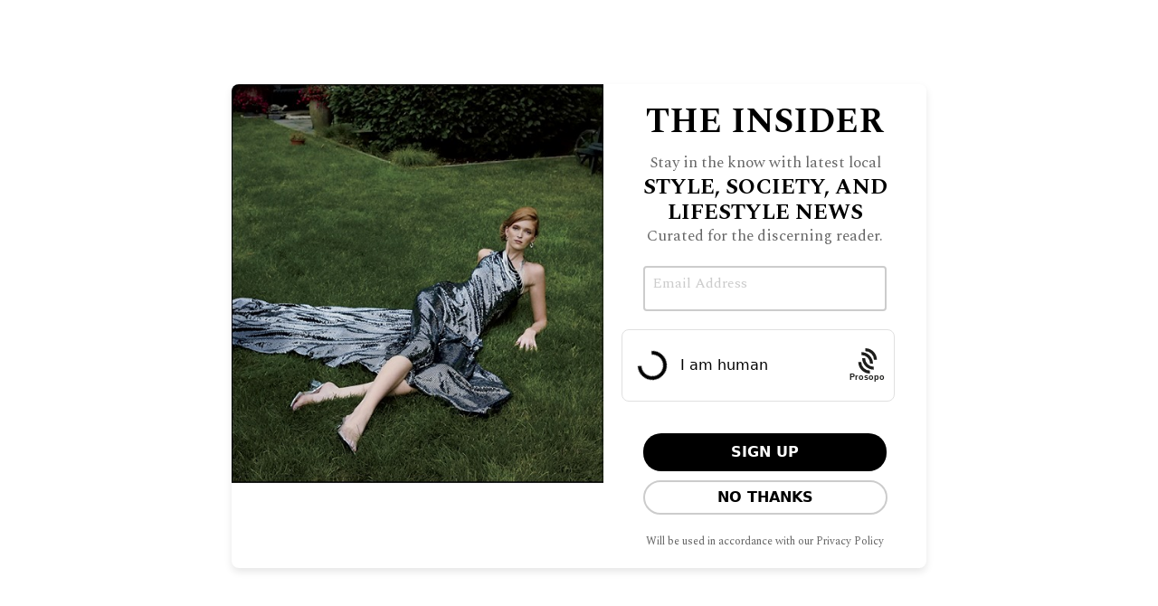

--- FILE ---
content_type: text/html; charset=UTF-8
request_url: https://jwcmedia.com/mountain-high-2/
body_size: 31032
content:
<!DOCTYPE html>
<html lang="en-US">
<head >
<meta charset="UTF-8" />
<meta name="viewport" content="width=device-width, initial-scale=1" />
<meta name='robots' content='index, follow, max-image-preview:large, max-snippet:-1, max-video-preview:-1' />
	<style>img:is([sizes="auto" i], [sizes^="auto," i]) { contain-intrinsic-size: 3000px 1500px }</style>
	
	<!-- This site is optimized with the Yoast SEO Premium plugin v26.7 (Yoast SEO v26.7) - https://yoast.com/wordpress/plugins/seo/ -->
	<title>MOUNTAIN HIGH | JWC Media</title>
	<meta name="description" content="A breathtaking landscape inspires Rebel House Design’s choices for the Park City, Utah home of a Highland Park couple." />
	<link rel="canonical" href="https://jwcmedia.com/mountain-high-2/" />
	<meta property="og:locale" content="en_US" />
	<meta property="og:type" content="article" />
	<meta property="og:title" content="MOUNTAIN HIGH" />
	<meta property="og:description" content="A breathtaking landscape inspires Rebel House Design’s choices for the Park City, Utah home of a Highland Park couple." />
	<meta property="og:url" content="https://jwcmedia.com/mountain-high-2/" />
	<meta property="og:site_name" content="JWC Media" />
	<meta property="article:published_time" content="2024-04-01T06:00:00+00:00" />
	<meta property="og:image" content="https://jwcmedia.com/wp-content/uploads/2024/03/72_SR2024_04_047_LindsaySalazar-25-1.jpg" />
	<meta property="og:image:width" content="800" />
	<meta property="og:image:height" content="800" />
	<meta property="og:image:type" content="image/jpeg" />
	<meta name="author" content="Monica Kass Rogers" />
	<meta name="twitter:card" content="summary_large_image" />
	<meta name="twitter:label1" content="Written by" />
	<meta name="twitter:data1" content="Monica Kass Rogers" />
	<meta name="twitter:label2" content="Est. reading time" />
	<meta name="twitter:data2" content="5 minutes" />
	<script type="application/ld+json" class="yoast-schema-graph">{"@context":"https://schema.org","@graph":[{"@type":"Article","@id":"https://jwcmedia.com/mountain-high-2/#article","isPartOf":{"@id":"https://jwcmedia.com/mountain-high-2/"},"author":[{"@id":"https://jwcmedia.com/#/schema/person/a6de46b6245f4eca3d45d39decef2b84"}],"headline":"MOUNTAIN HIGH","datePublished":"2024-04-01T06:00:00+00:00","mainEntityOfPage":{"@id":"https://jwcmedia.com/mountain-high-2/"},"wordCount":748,"publisher":{"@id":"https://jwcmedia.com/#organization"},"image":{"@id":"https://jwcmedia.com/mountain-high-2/#primaryimage"},"thumbnailUrl":"https://jwcmedia.com/wp-content/uploads/2024/03/72_SR2024_04_047_LindsaySalazar-25-1.jpg","keywords":["Sheridan Road"],"articleSection":["Home"],"inLanguage":"en-US"},{"@type":"WebPage","@id":"https://jwcmedia.com/mountain-high-2/","url":"https://jwcmedia.com/mountain-high-2/","name":"MOUNTAIN HIGH | JWC Media","isPartOf":{"@id":"https://jwcmedia.com/#website"},"primaryImageOfPage":{"@id":"https://jwcmedia.com/mountain-high-2/#primaryimage"},"image":{"@id":"https://jwcmedia.com/mountain-high-2/#primaryimage"},"thumbnailUrl":"https://jwcmedia.com/wp-content/uploads/2024/03/72_SR2024_04_047_LindsaySalazar-25-1.jpg","datePublished":"2024-04-01T06:00:00+00:00","description":"A breathtaking landscape inspires Rebel House Design’s choices for the Park City, Utah home of a Highland Park couple.","breadcrumb":{"@id":"https://jwcmedia.com/mountain-high-2/#breadcrumb"},"inLanguage":"en-US","potentialAction":[{"@type":"ReadAction","target":["https://jwcmedia.com/mountain-high-2/"]}]},{"@type":"ImageObject","inLanguage":"en-US","@id":"https://jwcmedia.com/mountain-high-2/#primaryimage","url":"https://jwcmedia.com/wp-content/uploads/2024/03/72_SR2024_04_047_LindsaySalazar-25-1.jpg","contentUrl":"https://jwcmedia.com/wp-content/uploads/2024/03/72_SR2024_04_047_LindsaySalazar-25-1.jpg","width":800,"height":800,"caption":"Bathroom of Rebel House Design’s Park City, Utah project. Photography by Lindsay Salazar"},{"@type":"BreadcrumbList","@id":"https://jwcmedia.com/mountain-high-2/#breadcrumb","itemListElement":[{"@type":"ListItem","position":1,"name":"Home","item":"https://jwcmedia.com/"},{"@type":"ListItem","position":2,"name":"MOUNTAIN HIGH"}]},{"@type":"WebSite","@id":"https://jwcmedia.com/#website","url":"https://jwcmedia.com/","name":"JWC Media","description":"a luxury lifestyle website that delivers a colorful and passionate telling of neighboring events, fashion, beauty, finance, and the pursuit of leisure.","publisher":{"@id":"https://jwcmedia.com/#organization"},"potentialAction":[{"@type":"SearchAction","target":{"@type":"EntryPoint","urlTemplate":"https://jwcmedia.com/?s={search_term_string}"},"query-input":{"@type":"PropertyValueSpecification","valueRequired":true,"valueName":"search_term_string"}}],"inLanguage":"en-US"},{"@type":"Organization","@id":"https://jwcmedia.com/#organization","name":"JWC Media","url":"https://jwcmedia.com/","logo":{"@type":"ImageObject","inLanguage":"en-US","@id":"https://jwcmedia.com/#/schema/logo/image/","url":"https://jwcmedia.com/wp-content/uploads/2023/01/jwc-media-logo-215x82-1.svg","contentUrl":"https://jwcmedia.com/wp-content/uploads/2023/01/jwc-media-logo-215x82-1.svg","width":213,"height":81,"caption":"JWC Media"},"image":{"@id":"https://jwcmedia.com/#/schema/logo/image/"}},{"@type":"Person","@id":"https://jwcmedia.com/#/schema/person/a6de46b6245f4eca3d45d39decef2b84","name":"Monica Kass Rogers","url":"https://jwcmedia.com/author/monica-kass-rogers/"}]}</script>
	<!-- / Yoast SEO Premium plugin. -->


<link rel='dns-prefetch' href='//kit.fontawesome.com' />
<link rel='dns-prefetch' href='//fonts.googleapis.com' />
<link rel="alternate" type="application/rss+xml" title="JWC Media &raquo; Feed" href="https://jwcmedia.com/feed/" />
<link rel="alternate" type="application/rss+xml" title="JWC Media &raquo; Comments Feed" href="https://jwcmedia.com/comments/feed/" />
<script id="wpp-js" src="https://jwcmedia.com/wp-content/plugins/wordpress-popular-posts/assets/js/wpp.min.js?ver=7.3.6" data-sampling="0" data-sampling-rate="100" data-api-url="https://jwcmedia.com/wp-json/wordpress-popular-posts" data-post-id="97228" data-token="620f86976f" data-lang="0" data-debug="0"></script>
<link rel="alternate" type="application/rss+xml" title="JWC Media &raquo; MOUNTAIN HIGH Comments Feed" href="https://jwcmedia.com/mountain-high-2/feed/" />
<script>
window._wpemojiSettings = {"baseUrl":"https:\/\/s.w.org\/images\/core\/emoji\/16.0.1\/72x72\/","ext":".png","svgUrl":"https:\/\/s.w.org\/images\/core\/emoji\/16.0.1\/svg\/","svgExt":".svg","source":{"concatemoji":"https:\/\/jwcmedia.com\/wp-includes\/js\/wp-emoji-release.min.js?ver=4b12343936719597e3d28a511b5d7673"}};
/*! This file is auto-generated */
!function(s,n){var o,i,e;function c(e){try{var t={supportTests:e,timestamp:(new Date).valueOf()};sessionStorage.setItem(o,JSON.stringify(t))}catch(e){}}function p(e,t,n){e.clearRect(0,0,e.canvas.width,e.canvas.height),e.fillText(t,0,0);var t=new Uint32Array(e.getImageData(0,0,e.canvas.width,e.canvas.height).data),a=(e.clearRect(0,0,e.canvas.width,e.canvas.height),e.fillText(n,0,0),new Uint32Array(e.getImageData(0,0,e.canvas.width,e.canvas.height).data));return t.every(function(e,t){return e===a[t]})}function u(e,t){e.clearRect(0,0,e.canvas.width,e.canvas.height),e.fillText(t,0,0);for(var n=e.getImageData(16,16,1,1),a=0;a<n.data.length;a++)if(0!==n.data[a])return!1;return!0}function f(e,t,n,a){switch(t){case"flag":return n(e,"\ud83c\udff3\ufe0f\u200d\u26a7\ufe0f","\ud83c\udff3\ufe0f\u200b\u26a7\ufe0f")?!1:!n(e,"\ud83c\udde8\ud83c\uddf6","\ud83c\udde8\u200b\ud83c\uddf6")&&!n(e,"\ud83c\udff4\udb40\udc67\udb40\udc62\udb40\udc65\udb40\udc6e\udb40\udc67\udb40\udc7f","\ud83c\udff4\u200b\udb40\udc67\u200b\udb40\udc62\u200b\udb40\udc65\u200b\udb40\udc6e\u200b\udb40\udc67\u200b\udb40\udc7f");case"emoji":return!a(e,"\ud83e\udedf")}return!1}function g(e,t,n,a){var r="undefined"!=typeof WorkerGlobalScope&&self instanceof WorkerGlobalScope?new OffscreenCanvas(300,150):s.createElement("canvas"),o=r.getContext("2d",{willReadFrequently:!0}),i=(o.textBaseline="top",o.font="600 32px Arial",{});return e.forEach(function(e){i[e]=t(o,e,n,a)}),i}function t(e){var t=s.createElement("script");t.src=e,t.defer=!0,s.head.appendChild(t)}"undefined"!=typeof Promise&&(o="wpEmojiSettingsSupports",i=["flag","emoji"],n.supports={everything:!0,everythingExceptFlag:!0},e=new Promise(function(e){s.addEventListener("DOMContentLoaded",e,{once:!0})}),new Promise(function(t){var n=function(){try{var e=JSON.parse(sessionStorage.getItem(o));if("object"==typeof e&&"number"==typeof e.timestamp&&(new Date).valueOf()<e.timestamp+604800&&"object"==typeof e.supportTests)return e.supportTests}catch(e){}return null}();if(!n){if("undefined"!=typeof Worker&&"undefined"!=typeof OffscreenCanvas&&"undefined"!=typeof URL&&URL.createObjectURL&&"undefined"!=typeof Blob)try{var e="postMessage("+g.toString()+"("+[JSON.stringify(i),f.toString(),p.toString(),u.toString()].join(",")+"));",a=new Blob([e],{type:"text/javascript"}),r=new Worker(URL.createObjectURL(a),{name:"wpTestEmojiSupports"});return void(r.onmessage=function(e){c(n=e.data),r.terminate(),t(n)})}catch(e){}c(n=g(i,f,p,u))}t(n)}).then(function(e){for(var t in e)n.supports[t]=e[t],n.supports.everything=n.supports.everything&&n.supports[t],"flag"!==t&&(n.supports.everythingExceptFlag=n.supports.everythingExceptFlag&&n.supports[t]);n.supports.everythingExceptFlag=n.supports.everythingExceptFlag&&!n.supports.flag,n.DOMReady=!1,n.readyCallback=function(){n.DOMReady=!0}}).then(function(){return e}).then(function(){var e;n.supports.everything||(n.readyCallback(),(e=n.source||{}).concatemoji?t(e.concatemoji):e.wpemoji&&e.twemoji&&(t(e.twemoji),t(e.wpemoji)))}))}((window,document),window._wpemojiSettings);
</script>
<link rel='stylesheet' id='genesis-blocks-style-css-css' href='https://jwcmedia.com/wp-content/plugins/genesis-blocks/dist/style-blocks.build.css?ver=1764948703' media='all' />
<style id='wp-emoji-styles-inline-css'>

	img.wp-smiley, img.emoji {
		display: inline !important;
		border: none !important;
		box-shadow: none !important;
		height: 1em !important;
		width: 1em !important;
		margin: 0 0.07em !important;
		vertical-align: -0.1em !important;
		background: none !important;
		padding: 0 !important;
	}
</style>
<link rel='stylesheet' id='wp-block-library-css' href='https://jwcmedia.com/wp-includes/css/dist/block-library/style.min.css?ver=4b12343936719597e3d28a511b5d7673' media='all' />
<style id='classic-theme-styles-inline-css'>
/*! This file is auto-generated */
.wp-block-button__link{color:#fff;background-color:#32373c;border-radius:9999px;box-shadow:none;text-decoration:none;padding:calc(.667em + 2px) calc(1.333em + 2px);font-size:1.125em}.wp-block-file__button{background:#32373c;color:#fff;text-decoration:none}
</style>
<style id='co-authors-plus-coauthors-style-inline-css'>
.wp-block-co-authors-plus-coauthors.is-layout-flow [class*=wp-block-co-authors-plus]{display:inline}

</style>
<style id='co-authors-plus-avatar-style-inline-css'>
.wp-block-co-authors-plus-avatar :where(img){height:auto;max-width:100%;vertical-align:bottom}.wp-block-co-authors-plus-coauthors.is-layout-flow .wp-block-co-authors-plus-avatar :where(img){vertical-align:middle}.wp-block-co-authors-plus-avatar:is(.alignleft,.alignright){display:table}.wp-block-co-authors-plus-avatar.aligncenter{display:table;margin-inline:auto}

</style>
<style id='co-authors-plus-image-style-inline-css'>
.wp-block-co-authors-plus-image{margin-bottom:0}.wp-block-co-authors-plus-image :where(img){height:auto;max-width:100%;vertical-align:bottom}.wp-block-co-authors-plus-coauthors.is-layout-flow .wp-block-co-authors-plus-image :where(img){vertical-align:middle}.wp-block-co-authors-plus-image:is(.alignfull,.alignwide) :where(img){width:100%}.wp-block-co-authors-plus-image:is(.alignleft,.alignright){display:table}.wp-block-co-authors-plus-image.aligncenter{display:table;margin-inline:auto}

</style>
<link rel='stylesheet' id='wp-components-css' href='https://jwcmedia.com/wp-includes/css/dist/components/style.min.css?ver=4b12343936719597e3d28a511b5d7673' media='all' />
<link rel='stylesheet' id='wp-preferences-css' href='https://jwcmedia.com/wp-includes/css/dist/preferences/style.min.css?ver=4b12343936719597e3d28a511b5d7673' media='all' />
<link rel='stylesheet' id='wp-block-editor-css' href='https://jwcmedia.com/wp-includes/css/dist/block-editor/style.min.css?ver=4b12343936719597e3d28a511b5d7673' media='all' />
<link rel='stylesheet' id='popup-maker-block-library-style-css' href='https://jwcmedia.com/wp-content/plugins/popup-maker/dist/packages/block-library-style.css?ver=dbea705cfafe089d65f1' media='all' />
<style id='global-styles-inline-css'>
:root{--wp--preset--aspect-ratio--square: 1;--wp--preset--aspect-ratio--4-3: 4/3;--wp--preset--aspect-ratio--3-4: 3/4;--wp--preset--aspect-ratio--3-2: 3/2;--wp--preset--aspect-ratio--2-3: 2/3;--wp--preset--aspect-ratio--16-9: 16/9;--wp--preset--aspect-ratio--9-16: 9/16;--wp--preset--color--black: #000000;--wp--preset--color--cyan-bluish-gray: #abb8c3;--wp--preset--color--white: #ffffff;--wp--preset--color--pale-pink: #f78da7;--wp--preset--color--vivid-red: #cf2e2e;--wp--preset--color--luminous-vivid-orange: #ff6900;--wp--preset--color--luminous-vivid-amber: #fcb900;--wp--preset--color--light-green-cyan: #7bdcb5;--wp--preset--color--vivid-green-cyan: #00d084;--wp--preset--color--pale-cyan-blue: #8ed1fc;--wp--preset--color--vivid-cyan-blue: #0693e3;--wp--preset--color--vivid-purple: #9b51e0;--wp--preset--color--theme-primary: #0073e5;--wp--preset--color--theme-secondary: #0073e5;--wp--preset--gradient--vivid-cyan-blue-to-vivid-purple: linear-gradient(135deg,rgba(6,147,227,1) 0%,rgb(155,81,224) 100%);--wp--preset--gradient--light-green-cyan-to-vivid-green-cyan: linear-gradient(135deg,rgb(122,220,180) 0%,rgb(0,208,130) 100%);--wp--preset--gradient--luminous-vivid-amber-to-luminous-vivid-orange: linear-gradient(135deg,rgba(252,185,0,1) 0%,rgba(255,105,0,1) 100%);--wp--preset--gradient--luminous-vivid-orange-to-vivid-red: linear-gradient(135deg,rgba(255,105,0,1) 0%,rgb(207,46,46) 100%);--wp--preset--gradient--very-light-gray-to-cyan-bluish-gray: linear-gradient(135deg,rgb(238,238,238) 0%,rgb(169,184,195) 100%);--wp--preset--gradient--cool-to-warm-spectrum: linear-gradient(135deg,rgb(74,234,220) 0%,rgb(151,120,209) 20%,rgb(207,42,186) 40%,rgb(238,44,130) 60%,rgb(251,105,98) 80%,rgb(254,248,76) 100%);--wp--preset--gradient--blush-light-purple: linear-gradient(135deg,rgb(255,206,236) 0%,rgb(152,150,240) 100%);--wp--preset--gradient--blush-bordeaux: linear-gradient(135deg,rgb(254,205,165) 0%,rgb(254,45,45) 50%,rgb(107,0,62) 100%);--wp--preset--gradient--luminous-dusk: linear-gradient(135deg,rgb(255,203,112) 0%,rgb(199,81,192) 50%,rgb(65,88,208) 100%);--wp--preset--gradient--pale-ocean: linear-gradient(135deg,rgb(255,245,203) 0%,rgb(182,227,212) 50%,rgb(51,167,181) 100%);--wp--preset--gradient--electric-grass: linear-gradient(135deg,rgb(202,248,128) 0%,rgb(113,206,126) 100%);--wp--preset--gradient--midnight: linear-gradient(135deg,rgb(2,3,129) 0%,rgb(40,116,252) 100%);--wp--preset--font-size--small: 12px;--wp--preset--font-size--medium: 20px;--wp--preset--font-size--large: 20px;--wp--preset--font-size--x-large: 42px;--wp--preset--font-size--normal: 18px;--wp--preset--font-size--larger: 24px;--wp--preset--spacing--20: 0.44rem;--wp--preset--spacing--30: 0.67rem;--wp--preset--spacing--40: 1rem;--wp--preset--spacing--50: 1.5rem;--wp--preset--spacing--60: 2.25rem;--wp--preset--spacing--70: 3.38rem;--wp--preset--spacing--80: 5.06rem;--wp--preset--shadow--natural: 6px 6px 9px rgba(0, 0, 0, 0.2);--wp--preset--shadow--deep: 12px 12px 50px rgba(0, 0, 0, 0.4);--wp--preset--shadow--sharp: 6px 6px 0px rgba(0, 0, 0, 0.2);--wp--preset--shadow--outlined: 6px 6px 0px -3px rgba(255, 255, 255, 1), 6px 6px rgba(0, 0, 0, 1);--wp--preset--shadow--crisp: 6px 6px 0px rgba(0, 0, 0, 1);}:where(.is-layout-flex){gap: 0.5em;}:where(.is-layout-grid){gap: 0.5em;}body .is-layout-flex{display: flex;}.is-layout-flex{flex-wrap: wrap;align-items: center;}.is-layout-flex > :is(*, div){margin: 0;}body .is-layout-grid{display: grid;}.is-layout-grid > :is(*, div){margin: 0;}:where(.wp-block-columns.is-layout-flex){gap: 2em;}:where(.wp-block-columns.is-layout-grid){gap: 2em;}:where(.wp-block-post-template.is-layout-flex){gap: 1.25em;}:where(.wp-block-post-template.is-layout-grid){gap: 1.25em;}.has-black-color{color: var(--wp--preset--color--black) !important;}.has-cyan-bluish-gray-color{color: var(--wp--preset--color--cyan-bluish-gray) !important;}.has-white-color{color: var(--wp--preset--color--white) !important;}.has-pale-pink-color{color: var(--wp--preset--color--pale-pink) !important;}.has-vivid-red-color{color: var(--wp--preset--color--vivid-red) !important;}.has-luminous-vivid-orange-color{color: var(--wp--preset--color--luminous-vivid-orange) !important;}.has-luminous-vivid-amber-color{color: var(--wp--preset--color--luminous-vivid-amber) !important;}.has-light-green-cyan-color{color: var(--wp--preset--color--light-green-cyan) !important;}.has-vivid-green-cyan-color{color: var(--wp--preset--color--vivid-green-cyan) !important;}.has-pale-cyan-blue-color{color: var(--wp--preset--color--pale-cyan-blue) !important;}.has-vivid-cyan-blue-color{color: var(--wp--preset--color--vivid-cyan-blue) !important;}.has-vivid-purple-color{color: var(--wp--preset--color--vivid-purple) !important;}.has-black-background-color{background-color: var(--wp--preset--color--black) !important;}.has-cyan-bluish-gray-background-color{background-color: var(--wp--preset--color--cyan-bluish-gray) !important;}.has-white-background-color{background-color: var(--wp--preset--color--white) !important;}.has-pale-pink-background-color{background-color: var(--wp--preset--color--pale-pink) !important;}.has-vivid-red-background-color{background-color: var(--wp--preset--color--vivid-red) !important;}.has-luminous-vivid-orange-background-color{background-color: var(--wp--preset--color--luminous-vivid-orange) !important;}.has-luminous-vivid-amber-background-color{background-color: var(--wp--preset--color--luminous-vivid-amber) !important;}.has-light-green-cyan-background-color{background-color: var(--wp--preset--color--light-green-cyan) !important;}.has-vivid-green-cyan-background-color{background-color: var(--wp--preset--color--vivid-green-cyan) !important;}.has-pale-cyan-blue-background-color{background-color: var(--wp--preset--color--pale-cyan-blue) !important;}.has-vivid-cyan-blue-background-color{background-color: var(--wp--preset--color--vivid-cyan-blue) !important;}.has-vivid-purple-background-color{background-color: var(--wp--preset--color--vivid-purple) !important;}.has-black-border-color{border-color: var(--wp--preset--color--black) !important;}.has-cyan-bluish-gray-border-color{border-color: var(--wp--preset--color--cyan-bluish-gray) !important;}.has-white-border-color{border-color: var(--wp--preset--color--white) !important;}.has-pale-pink-border-color{border-color: var(--wp--preset--color--pale-pink) !important;}.has-vivid-red-border-color{border-color: var(--wp--preset--color--vivid-red) !important;}.has-luminous-vivid-orange-border-color{border-color: var(--wp--preset--color--luminous-vivid-orange) !important;}.has-luminous-vivid-amber-border-color{border-color: var(--wp--preset--color--luminous-vivid-amber) !important;}.has-light-green-cyan-border-color{border-color: var(--wp--preset--color--light-green-cyan) !important;}.has-vivid-green-cyan-border-color{border-color: var(--wp--preset--color--vivid-green-cyan) !important;}.has-pale-cyan-blue-border-color{border-color: var(--wp--preset--color--pale-cyan-blue) !important;}.has-vivid-cyan-blue-border-color{border-color: var(--wp--preset--color--vivid-cyan-blue) !important;}.has-vivid-purple-border-color{border-color: var(--wp--preset--color--vivid-purple) !important;}.has-vivid-cyan-blue-to-vivid-purple-gradient-background{background: var(--wp--preset--gradient--vivid-cyan-blue-to-vivid-purple) !important;}.has-light-green-cyan-to-vivid-green-cyan-gradient-background{background: var(--wp--preset--gradient--light-green-cyan-to-vivid-green-cyan) !important;}.has-luminous-vivid-amber-to-luminous-vivid-orange-gradient-background{background: var(--wp--preset--gradient--luminous-vivid-amber-to-luminous-vivid-orange) !important;}.has-luminous-vivid-orange-to-vivid-red-gradient-background{background: var(--wp--preset--gradient--luminous-vivid-orange-to-vivid-red) !important;}.has-very-light-gray-to-cyan-bluish-gray-gradient-background{background: var(--wp--preset--gradient--very-light-gray-to-cyan-bluish-gray) !important;}.has-cool-to-warm-spectrum-gradient-background{background: var(--wp--preset--gradient--cool-to-warm-spectrum) !important;}.has-blush-light-purple-gradient-background{background: var(--wp--preset--gradient--blush-light-purple) !important;}.has-blush-bordeaux-gradient-background{background: var(--wp--preset--gradient--blush-bordeaux) !important;}.has-luminous-dusk-gradient-background{background: var(--wp--preset--gradient--luminous-dusk) !important;}.has-pale-ocean-gradient-background{background: var(--wp--preset--gradient--pale-ocean) !important;}.has-electric-grass-gradient-background{background: var(--wp--preset--gradient--electric-grass) !important;}.has-midnight-gradient-background{background: var(--wp--preset--gradient--midnight) !important;}.has-small-font-size{font-size: var(--wp--preset--font-size--small) !important;}.has-medium-font-size{font-size: var(--wp--preset--font-size--medium) !important;}.has-large-font-size{font-size: var(--wp--preset--font-size--large) !important;}.has-x-large-font-size{font-size: var(--wp--preset--font-size--x-large) !important;}
:where(.wp-block-post-template.is-layout-flex){gap: 1.25em;}:where(.wp-block-post-template.is-layout-grid){gap: 1.25em;}
:where(.wp-block-columns.is-layout-flex){gap: 2em;}:where(.wp-block-columns.is-layout-grid){gap: 2em;}
:root :where(.wp-block-pullquote){font-size: 1.5em;line-height: 1.6;}
</style>
<link rel='stylesheet' id='art-google-fonts-css' href='https://fonts.googleapis.com/css2?family=Spectral%3Awght%40300%3B400%3B600%3B700&#038;display=swap&#038;ver=6.8.3' media='all' />
<link rel='stylesheet' id='contact-form-7-css' href='https://jwcmedia.com/wp-content/plugins/contact-form-7/includes/css/styles.css?ver=6.1.4' media='all' />
<link rel='stylesheet' id='widgetopts-styles-css' href='https://jwcmedia.com/wp-content/plugins/widget-options/assets/css/widget-options.css?ver=4.1.3' media='all' />
<link rel='stylesheet' id='wpah-front-styles-css' href='https://jwcmedia.com/wp-content/plugins/wp-accessibility-helper/assets/css/wp-accessibility-helper.min.css?ver=0.5.9.4' media='all' />
<link rel='stylesheet' id='ui-font-css' href='https://jwcmedia.com/wp-content/plugins/wp-accessibility/toolbar/fonts/css/a11y-toolbar.css?ver=2.2.6' media='all' />
<link rel='stylesheet' id='wpa-toolbar-css' href='https://jwcmedia.com/wp-content/plugins/wp-accessibility/toolbar/css/a11y.css?ver=2.2.6' media='all' />
<link rel='stylesheet' id='ui-fontsize.css-css' href='https://jwcmedia.com/wp-content/plugins/wp-accessibility/toolbar/css/a11y-fontsize.css?ver=2.2.6' media='all' />
<style id='ui-fontsize.css-inline-css'>
html { --wpa-font-size: clamp( 24px, 1.5rem, 36px ); --wpa-h1-size : clamp( 48px, 3rem, 72px ); --wpa-h2-size : clamp( 40px, 2.5rem, 60px ); --wpa-h3-size : clamp( 32px, 2rem, 48px ); --wpa-h4-size : clamp( 28px, 1.75rem, 42px ); --wpa-sub-list-size: 1.1em; --wpa-sub-sub-list-size: 1em; } 
</style>
<link rel='stylesheet' id='wpa-style-css' href='https://jwcmedia.com/wp-content/plugins/wp-accessibility/css/wpa-style.css?ver=2.2.6' media='all' />
<style id='wpa-style-inline-css'>
:root { --admin-bar-top : 7px; }
</style>
<link rel='stylesheet' id='cmplz-general-css' href='https://jwcmedia.com/wp-content/plugins/complianz-gdpr/assets/css/cookieblocker.min.css?ver=1765977385' media='all' />
<link rel='stylesheet' id='ivory-search-styles-css' href='https://jwcmedia.com/wp-content/plugins/add-search-to-menu/public/css/ivory-search.min.css?ver=5.5.13' media='all' />
<link rel='stylesheet' id='wordpress-popular-posts-css-css' href='https://jwcmedia.com/wp-content/plugins/wordpress-popular-posts/assets/css/wpp.css?ver=7.3.6' media='all' />
<link rel='stylesheet' id='popup-maker-site-css' href='//jwcmedia.com/wp-content/uploads/pum/pum-site-styles.css?generated=1761355393&#038;ver=1.21.5' media='all' />
<link rel='stylesheet' id='jwc-fonts-css' href='https://fonts.googleapis.com/css?family=Source+Sans+Pro%3A400%2C400i%2C600%2C700&#038;display=swap&#038;ver=1.0.1' media='all' />
<link rel='stylesheet' id='dashicons-css' href='https://jwcmedia.com/wp-includes/css/dashicons.min.css?ver=4b12343936719597e3d28a511b5d7673' media='all' />
<link rel='stylesheet' id='jwc-style-css' href='https://jwcmedia.com/wp-content/themes/jwc/style.css?ver=13.21' media='all' />
<link rel='stylesheet' id='googlefonts-css' href='https://fonts.googleapis.com/css?family=Open+Sans%3A300%2C400%2C400i%2C700%2C800%7CPlayfair+Display%3A400i&#038;display=swap&#038;ver=6.8.3' media='all' />
<script async src="https://jwcmedia.com/wp-content/plugins/burst-statistics/assets/js/timeme/timeme.min.js?ver=1767878925" id="burst-timeme-js"></script>
<script async src="https://jwcmedia.com/wp-content/uploads/burst/js/burst.min.js?ver=1767983153" id="burst-js"></script>
<script src="https://jwcmedia.com/wp-includes/js/jquery/jquery.min.js?ver=3.7.1" id="jquery-core-js"></script>
<script src="https://jwcmedia.com/wp-includes/js/jquery/jquery-migrate.min.js?ver=3.4.1" id="jquery-migrate-js"></script>
<script src="https://jwcmedia.com/wp-content/plugins/art-theme-extender/js/custom.js?ver=2.5.1" id="custom_js-js"></script>
<script id="3d-flip-book-client-locale-loader-js-extra">
var FB3D_CLIENT_LOCALE = {"ajaxurl":"https:\/\/jwcmedia.com\/wp-admin\/admin-ajax.php","dictionary":{"Table of contents":"Table of contents","Close":"Close","Bookmarks":"Bookmarks","Thumbnails":"Thumbnails","Search":"Search","Share":"Share","Facebook":"Facebook","Twitter":"Twitter","Email":"Email","Play":"Play","Previous page":"Previous page","Next page":"Next page","Zoom in":"Zoom in","Zoom out":"Zoom out","Fit view":"Fit view","Auto play":"Auto play","Full screen":"Full screen","More":"More","Smart pan":"Smart pan","Single page":"Single page","Sounds":"Sounds","Stats":"Stats","Print":"Print","Download":"Download","Goto first page":"Goto first page","Goto last page":"Goto last page"},"images":"https:\/\/jwcmedia.com\/wp-content\/plugins\/interactive-3d-flipbook-powered-physics-engine\/assets\/images\/","jsData":{"urls":[],"posts":{"ids_mis":[],"ids":[]},"pages":[],"firstPages":[],"bookCtrlProps":[],"bookTemplates":[]},"key":"3d-flip-book","pdfJS":{"pdfJsLib":"https:\/\/jwcmedia.com\/wp-content\/plugins\/interactive-3d-flipbook-powered-physics-engine\/assets\/js\/pdf.min.js?ver=4.3.136","pdfJsWorker":"https:\/\/jwcmedia.com\/wp-content\/plugins\/interactive-3d-flipbook-powered-physics-engine\/assets\/js\/pdf.worker.js?ver=4.3.136","stablePdfJsLib":"https:\/\/jwcmedia.com\/wp-content\/plugins\/interactive-3d-flipbook-powered-physics-engine\/assets\/js\/stable\/pdf.min.js?ver=2.5.207","stablePdfJsWorker":"https:\/\/jwcmedia.com\/wp-content\/plugins\/interactive-3d-flipbook-powered-physics-engine\/assets\/js\/stable\/pdf.worker.js?ver=2.5.207","pdfJsCMapUrl":"https:\/\/jwcmedia.com\/wp-content\/plugins\/interactive-3d-flipbook-powered-physics-engine\/assets\/cmaps\/"},"cacheurl":"https:\/\/jwcmedia.com\/wp-content\/uploads\/3d-flip-book\/cache\/","pluginsurl":"https:\/\/jwcmedia.com\/wp-content\/plugins\/","pluginurl":"https:\/\/jwcmedia.com\/wp-content\/plugins\/interactive-3d-flipbook-powered-physics-engine\/","thumbnailSize":{"width":"700","height":"700"},"version":"1.16.17"};
</script>
<script src="https://jwcmedia.com/wp-content/plugins/interactive-3d-flipbook-powered-physics-engine/assets/js/client-locale-loader.js?ver=1.16.17" id="3d-flip-book-client-locale-loader-js" async data-wp-strategy="async"></script>
<script src="https://kit.fontawesome.com/4168784045.js?ver=4b12343936719597e3d28a511b5d7673" id="font-awesome-fas-js"></script>
<link rel="https://api.w.org/" href="https://jwcmedia.com/wp-json/" /><link rel="alternate" title="JSON" type="application/json" href="https://jwcmedia.com/wp-json/wp/v2/posts/97228" /><link rel="EditURI" type="application/rsd+xml" title="RSD" href="https://jwcmedia.com/xmlrpc.php?rsd" />
<link rel="alternate" title="oEmbed (JSON)" type="application/json+oembed" href="https://jwcmedia.com/wp-json/oembed/1.0/embed?url=https%3A%2F%2Fjwcmedia.com%2Fmountain-high-2%2F" />
<link rel="alternate" title="oEmbed (XML)" type="text/xml+oembed" href="https://jwcmedia.com/wp-json/oembed/1.0/embed?url=https%3A%2F%2Fjwcmedia.com%2Fmountain-high-2%2F&#038;format=xml" />
			<style>.cmplz-hidden {
					display: none !important;
				}</style>            <style id="wpp-loading-animation-styles">@-webkit-keyframes bgslide{from{background-position-x:0}to{background-position-x:-200%}}@keyframes bgslide{from{background-position-x:0}to{background-position-x:-200%}}.wpp-widget-block-placeholder,.wpp-shortcode-placeholder{margin:0 auto;width:60px;height:3px;background:#dd3737;background:linear-gradient(90deg,#dd3737 0%,#571313 10%,#dd3737 100%);background-size:200% auto;border-radius:3px;-webkit-animation:bgslide 1s infinite linear;animation:bgslide 1s infinite linear}</style>
            <link rel="pingback" href="https://jwcmedia.com/xmlrpc.php" />
<!-- Google tag (gtag.js) -->
<script type="text/plain" data-service="google-analytics" data-category="statistics" async data-cmplz-src="https://www.googletagmanager.com/gtag/js?id=G-X0B712X4ZC"></script>
<script>
  window.dataLayer = window.dataLayer || [];
  function gtag(){dataLayer.push(arguments);}
  gtag('js', new Date());

  gtag('config', 'G-X0B712X4ZC');
</script>
 <link rel="icon" href="https://jwcmedia.com/wp-content/uploads/2020/06/jwc-favicon.jpg" sizes="32x32" />
<link rel="icon" href="https://jwcmedia.com/wp-content/uploads/2020/06/jwc-favicon.jpg" sizes="192x192" />
<link rel="apple-touch-icon" href="https://jwcmedia.com/wp-content/uploads/2020/06/jwc-favicon.jpg" />
<meta name="msapplication-TileImage" content="https://jwcmedia.com/wp-content/uploads/2020/06/jwc-favicon.jpg" />
		<style id="wp-custom-css">
			
.social-media-wrapper {
    display: none !important;
}

/* BEGIN CUSTOM CSS 2024 */
.image-with-text-bordered.wp-block-group {
    border: 1px solid;
    padding: 60px 60px 60px;
    margin: 50px auto 30px;
    font-family: "Source Sans Pro", sans-serif;
    position: relative;
}

.image-with-text-bordered h6 {
    font-family: inherit;
    margin: 0 0 5px;
    opacity: .8;
    font-size: 14px;
}

body .image-with-text-bordered p {
    font-family: inherit;
    font-size: 85% !important;
}

.image-with-text-bordered ul {
    font-family: "Spectral", serif;
    margin-bottom: 30px;
    padding-left: 20px;
    margin-top: 70px;
    color: #5C6C7C;
    font-weight: 600;
}

.image-with-text-bordered ul:last-child {
    margin-bottom: 0;
}

.image-with-text-bordered h2.wp-block-heading {
    position: absolute;
    right: auto;
    left: 0;
    top: 0;
    padding: 0 15px 0;
    margin: 0 40px 0;
    transform: translate(0px, -70%);
    display: inline-block;
    background: #fff;
    z-index: 5;
    text-transform: uppercase;
    font-size: 275%;
}

.image-with-text-bordered h5.wp-block-heading {
    position: absolute;
    right: 0;
    top: 0;
    padding: 0 10px 0;
    margin: 0 40px 0;
    transform: translate(0px, -70%);
    display: inline-block;
    background: #fff;
    z-index: 5;
    font-family: "Source Sans Pro", sans-serif;
    font-size: 110%;
}

.image-with-text-bordered h3 {
    font-size: 31px;
    font-family: "Source Sans Pro", sans-serif;
}

.image-with-text-bordered .entry-content p {
    font-size: 85% !important;
}

body .image-with-text-bordered ul>li {
    list-style-type: square;
    margin: 0 0 10px;
}

.image-with-text-bordered .wp-block-media-text .wp-block-media-text__content {
    padding: 0 0 0 100px;
}

.image-with-text-bordered+h2.wp-block-heading.has-larger-font-size {
    font-size: 650%;
    margin: 50px 0 10px;
}

/*  */

.page-template-landing header.entry-header {
    visibility: hidden;
  display: none;
}

/*  */

body .journal-thumb-item {
    gap: 30px;
    font-size: 16px;
    padding: 0 50px 0 0;
    margin: 25px 0 65px;
    position: relative;
    font-family: "Source Sans Pro", sans-serif;
    -webkit-transform-style: preserve-3d;
    -moz-transform-style: preserve-3d;
    -ms-transform-style: preserve-3d;
    transform-style: preserve-3d;
    -moz-perspective: 800px;
    perspective: 800px;
    cursor: pointer;
}

body .journal-thumb-item .wp-block-image {
    min-width: 172px;
    width: 172px;
    max-width: 172px;
    margin: 0 0 8px;
    padding: 0 0 0;
    position: relative;
    transition: all .3s ease;
    -webkit-transform-style: preserve-3d;
    -moz-transform-style: preserve-3d;
    -ms-transform-style: preserve-3d;
    transform-style: preserve-3d;
    -webkit-transition: 0.2s;
    box-shadow: 3px 0px 4px rgba(0, 0, 0, 0.2);
    transform-origin: 30%;
    width: 100%;
    display: inline-block;
}

body .journal-thumb-item .wp-block-image img,
body .journal-thumb-item .wp-block-group {
    transition: all .3s ease;
    position: relative;
    z-index: 6;
}

body .journal-thumb-item .wp-block-image:before,
body .journal-thumb-item .wp-block-image:after {
    content: "";
    display: block;
    position: absolute;
    left: 0;
    top: 1px;
    right: -6px;
    bottom: 1px;
    margin: 0 0 0;
    padding: 0 0 0;
    box-shadow: 3px 0px 4px rgba(0, 0, 0, 0.2);
    opacity: 0;
    transition: all .1s ease;
}

body .journal-thumb-item .wp-block-image:after {
    right: -13px;
    bottom: 2px;
    top: 2px;
}

body .journal-thumb-item:hover .wp-block-image:before,
body .journal-thumb-item:hover .wp-block-image:after {
    opacity: 1;
}

body .journal-thumb-item:hover .wp-block-group:first-child {
    transform: rotateX(0deg) rotateY(-18deg) rotateZ(0deg);
}

body .journal-thumb-item p {
    margin: 11px 0 15px;
    font-size: inherit !important;
    line-height: 1.3 !important;
    font-family: inherit;
    display: -webkit-box;
    -webkit-line-clamp: 5;
    -webkit-box-orient: vertical;
    overflow: hidden;
    text-overflow: ellipsis;
}

body .journal-thumb-item h3  {
    font-size: 31px;
    font-family: inherit;
}

body .journal-thumb-item h5 {
    margin: auto 0 35px;
    padding: 0 0 0;
    font-size: inherit;
    font-family: inherit;
}

body .journal-thumb-item h6 {
    font-size: 14px;
    padding: 0 0 0;
    margin: 0 0 0;
    font-family: inherit;
}

body .journal-thumb-item a {
    color: inherit;
    text-decoration: none;
}

body .journal-thumb-item h5.wp-block-heading a:before {
    content: "";
    display: block;
    position: absolute;
    left: 0;
    top: 0;
    bottom: 0;
    right: 0;
    z-index: 100;
}

body .journal-thumb-item > .wp-block-group:last-child {
    position: static;
}

html body .wp-block-heading._df_custom {
    position: static;
}

html .df-lightbox-wrapper .df-lightbox-controls {
    right: 50px;
}




form#mailchimpForm {
    margin: 13px  0;
}
form#mailchimpForm input {
    margin-bottom: 20px !important;
    display: inline-block;
    padding: 8px !important;
}
form#mailchimpForm button {
    font-weight: 400;
}
form#mailchimpForm button:hover {
    background: #1d2327 !important;
}




















/* ------------------------------------------------------- */

@media (max-width: 1199px) {
    .image-with-text-bordered h2.wp-block-heading {
        padding: 0 15px 0;
        margin: 0 15px 0;
        font-size: 175%;
    }

    .image-with-text-bordered h5.wp-block-heading {
        padding: 0 10px 0;
        margin: 0 15px 0;
        font-size: 100%;
    }

    .image-with-text-bordered h3 {
        font-size: 25px;
    }

    .image-with-text-bordered ul {
        margin-top: 0;
    }

    .image-with-text-bordered .wp-block-media-text .wp-block-media-text__content {
        padding: 0 0 0 30px;
    }

    .image-with-text-bordered.wp-block-group {
        padding: 30px 30px 20px;
        margin: 30px auto 30px;
    }

    body .image-with-text-bordered ul>li {
        margin: 0 0 2px;
    }

    .image-with-text-bordered+h2.wp-block-heading.has-larger-font-size {
        font-size: 300%;
        margin: 40px 0 10px;
    }











}

/* ------------------------------------------------------- */

@media (max-width: 767px) {
    .image-with-text-bordered.wp-block-group .wp-block-media-text.is-stacked-on-mobile .wp-block-media-text__media {
        grid-column: 1;
        grid-row: 1;
    }

    .image-with-text-bordered h5.wp-block-heading {
        padding: 0 0 0;
        margin: 0 0 0;
        font-size: 100%;
        position: relative;
    }

    .image-with-text-bordered h2.wp-block-heading {
        padding: 0 15px 0;
        margin: 0 15px 0;
        font-size: 150%;
    }

    .image-with-text-bordered .wp-block-media-text .wp-block-media-text__content {
        padding: 25px 0 0;
    }

    .image-with-text-bordered+h2.wp-block-heading.has-larger-font-size {
        font-size: 220%;
        margin: 40px 0 10px;
    }
.box-journal-thumbs .is-layout-grid {
    display: flex;
    flex-direction: column;
}
body .journal-thumb-item {
    gap: 20px;
    font-size: 14px;
    padding: 0 0 0;
    margin: 20px 0 10px;
}
body .journal-thumb-item .wp-block-image {
    min-width: 130px;
    width: 130px;
    margin: 0 0 4px;
}
body .journal-thumb-item h3 {
    font-size: 20px;
}
body .journal-thumb-item p {
    margin: 5px 0 10px;
}

ul#menu-footer-menu {
    flex-wrap: wrap;
}

.is-menu.full-width-menu.open .search-close, .is-menu.is-dropdown form[style="display: block;"] + .search-close, .is-menu.sliding.open .search-close {
    margin-top: -37px !IMPORTANT;
    margin-left: -15px;
}

}

@media(max-width:960px){
		.after-loop-widget .thumbnail-col img{height:100% !important;width:100% !important;}
	
		.social-media-wrapper a:first-child, .social-media-wrapper a:nth-child(2), .social-media-wrapper a:nth-child(3) {
    width: 100% !important;
    height: 100% !important;
    border-radius: 0 !important;
    margin: 4px 0 !important;
    padding: 2px 0px !important;
    text-align: center !important;
}
	.social-media-wrapper {
    flex-wrap: wrap;
}
	.footer-widgets {
    padding: 15px 15px !important;
}
	ul#menu-archive-beforeheader-menu {
    DISPLAY: FLEX;
    GAP: 20PX;
    justify-content: center;
    row-gap: 0px !important;
	flex-wrap: wrap;
}
ul#menu-archive-beforeheader-menu li {
    margin: 0;
}
}

.df-flipbook,
.df-container {
  min-height: 100vh;
  display: block;
  overflow: hidden;
  transform: translateZ(0);
  -webkit-transform: translateZ(0);
}

.df-lightbox {
  position: fixed;
  top: 0;
  left: 0;
  width: 100vw;
  height: 100vh;
  z-index: 999999;
  overflow: hidden;
  background: #fff;
  -webkit-overflow-scrolling: touch;
}

.df-flipbook iframe,
.df-flipbook embed {
  width: 100% !important;
  height: 100% !important;
}

		</style>
		        <!-- Start GPT Tag -->
        <script async src='https://securepubads.g.doubleclick.net/tag/js/gpt.js'></script>
        <script>
          window.googletag = window.googletag || {cmd: []};
          googletag.cmd.push(function() {
            var mapping1 = googletag.sizeMapping()
                                    .addSize([1024, 0], [[728, 90], [970, 250], [970, 90]])
                                    .addSize([0, 0], [[320, 50], [320,100], [300, 100], [300, 50]])
                                    .build();

            var mapping2 = googletag.sizeMapping()
                                    .addSize([1024, 0], [[728, 90]])
                                    .addSize([0, 0], [[320, 50]])
                                    .build();

            googletag.defineSlot('/27435934/jwcmedia.com_Article_Banner', [[970,250],[970,90],[728,90],[320,50],[300,50],[300,100]], 'div-gpt-ad-5022739-1')
                     .defineSizeMapping(mapping1)
                     .addService(googletag.pubads());


        //DESKTOP ONLY
            googletag.defineSlot('/27435934/jwcmedia.com_Article_Skyscraper', [[300,600],[160,600],[120,600]], 'div-gpt-ad-5022739-2')
                     .addService(googletag.pubads());
        //DESKTOP ONLY


            googletag.defineSlot('/27435934/jwcmedia.com_Article_MPU', [[300,250]], 'div-gpt-ad-5022739-3')
                     .setTargeting('pos', ['1'])
                     .addService(googletag.pubads());
            googletag.defineSlot('/27435934/jwcmedia.com_Article_MPU', [[300,250]], 'div-gpt-ad-5022739-4')
                     .setTargeting('pos', ['2'])
                     .addService(googletag.pubads());
            googletag.defineSlot('/27435934/jwcmedia.com_Article_MPU', [[300,250]], 'div-gpt-ad-5022739-5')
                     .setTargeting('pos', ['3'])
                     .addService(googletag.pubads());

            googletag.defineSlot('/27435934/jwcmedia.com_Article_MPU', [[300,250]], 'div-gpt-ad-5022739-7')
                     .setTargeting('pos', ['4'])
                     .addService(googletag.pubads());
            googletag.defineSlot('/27435934/jwcmedia.com_Article_MPU', [[300,250]], 'div-gpt-ad-5022739-8')
                     .setTargeting('pos', ['5'])
                     .addService(googletag.pubads());
            googletag.defineSlot('/27435934/jwcmedia.com_Article_MPU', [[300,250]], 'div-gpt-ad-5022739-9')
                     .setTargeting('pos', ['6'])
                     .addService(googletag.pubads());
            googletag.defineSlot('/27435934/jwcmedia.com_Article_MPU', [[300,250]], 'div-gpt-ad-5022739-10')
                     .setTargeting('pos', ['7'])
                     .addService(googletag.pubads());
            googletag.defineSlot('/27435934/jwcmedia.com_Article_MPU', [[300,250]], 'div-gpt-ad-5022739-11')
                     .setTargeting('pos', ['8'])
                     .addService(googletag.pubads());
            googletag.defineSlot('/27435934/jwcmedia.com_Article_MPU', [[300,250]], 'div-gpt-ad-5022739-12')
                     .setTargeting('pos', ['9'])
                     .addService(googletag.pubads());
            googletag.defineSlot('/27435934/jwcmedia.com_Article_MPU', [[300,250]], 'div-gpt-ad-5022739-13')
                     .setTargeting('pos', ['10'])
                     .addService(googletag.pubads());
            googletag.defineSlot('/27435934/jwcmedia.com_Article_MPU', [[300,250]], 'div-gpt-ad-5022739-14')
                     .setTargeting('pos', ['11'])
                     .addService(googletag.pubads());
            googletag.defineSlot('/27435934/jwcmedia.com_Article_MPU', [[300,250]], 'div-gpt-ad-5022739-15')
                     .setTargeting('pos', ['12'])
                     .addService(googletag.pubads());
            googletag.defineSlot('/27435934/jwcmedia.com_Article_MPU', [[300,250]], 'div-gpt-ad-5022739-16')
                     .setTargeting('pos', ['13'])
                     .addService(googletag.pubads());
            googletag.defineSlot('/27435934/jwcmedia.com_Article_MPU', [[300,250]], 'div-gpt-ad-5022739-17')
                     .setTargeting('pos', ['14'])
                     .addService(googletag.pubads());
            googletag.defineSlot('/27435934/jwcmedia.com_Article_MPU', [[300,250]], 'div-gpt-ad-5022739-18')
                     .setTargeting('pos', ['15'])
                     .addService(googletag.pubads());
            googletag.defineSlot('/27435934/jwcmedia.com_Article_MPU', [[300,250]], 'div-gpt-ad-5022739-19')
                     .setTargeting('pos', ['16'])
                     .addService(googletag.pubads());
            googletag.defineSlot('/27435934/jwcmedia.com_Article_MPU', [[300,250]], 'div-gpt-ad-5022739-20')
                     .setTargeting('pos', ['17'])
                     .addService(googletag.pubads());



            googletag.defineSlot('/27435934/jwcmedia.com_Article_Sticky', [[728,90],[320,50]], 'div-gpt-ad-5022739-6')
                     .defineSizeMapping(mapping2)
                     .addService(googletag.pubads());
            googletag.defineSlot('/27435934/jwcmedia.com_ROS_Inread', [[1,1]], 'div-gpt-ad-5022739-7')
                     .addService(googletag.pubads());

            googletag.pubads().enableSingleRequest();
            googletag.pubads().setTargeting('page', ['article']);
            googletag.pubads().collapseEmptyDivs();
            googletag.pubads().setForceSafeFrame(false);
            googletag.pubads().setCentering(true);
            googletag.pubads().enableLazyLoad();
            googletag.enableServices();
          });
        </script>
        <!-- End GPT Tag -->

        <script>
            var localizedData = {
                postID: '97228'
            };

            console.log('Page/Post ID: ' + localizedData.postID);

            if (window.googletag) {
                googletag.cmd.push(function () {
                    googletag.pubads().setTargeting('postid', [localizedData.postID]);
                    console.log("Targeting set: googletag.pubads().setTargeting('postid', ['" + localizedData.postID + "']);");
                    googletag.pubads().enableSingleRequest();
                    googletag.enableServices();
                });
            }
        </script>
        <style type="text/css" media="screen">.is-menu path.search-icon-path { fill: #848484;}body .popup-search-close:after, body .search-close:after { border-color: #848484;}body .popup-search-close:before, body .search-close:before { border-color: #848484;}</style></head>
<body data-rsssl=1 data-cmplz=1 class="wp-singular post-template-default single single-post postid-97228 single-format-standard wp-custom-logo wp-embed-responsive wp-theme-genesis wp-child-theme-jwc chrome osx wp-accessibility-helper wah_fstype_rem accessibility-location-right genesis header-full-width content-sidebar genesis-breadcrumbs-hidden genesis-singular-image-hidden genesis-footer-widgets-visible home cat-3-id first-block-core-paragraph" data-burst_id="97228" data-burst_type="post"><div class="site-container"><div class="before-header-widget"><div class="b-h-inner"><div id="custom_html-20" class="widget_text widget widget-area widget_custom_html"><div class="textwidget custom-html-widget"><!-- GPT AdSlot 1 for Ad unit 'jwcmedia.com_Article_Banner' ### Size: [[970,250],[970,90],[728,90],[320,50],[300,50],[300,100]] -->
<div id='div-gpt-ad-5022739-1'>
<script>
    googletag.cmd.push(function() { googletag.display('div-gpt-ad-5022739-1'); });
  </script>
</div>
<!-- End AdSlot 1 --></div></div><div id="nav_menu-4" class="widget widget-area widget_nav_menu"><div class="menu-magazine-nav-container"><ul id="menu-magazine-nav" class="menu"><li id="menu-item-85" class="menu-item menu-item-type-custom menu-item-object-custom menu-item-85"><a target="_blank" href="https://jwcmedia.com/sheridan-road-digital-edition/">Sheridan Road</a></li>
<li id="menu-item-86" class="menu-item menu-item-type-custom menu-item-object-custom menu-item-86"><a target="_blank" href="https://jwcmedia.com/country-magazine-digital-edition/">Country Magazine</a></li>
<li id="menu-item-87" class="menu-item menu-item-type-custom menu-item-object-custom menu-item-87"><a target="_blank" href="https://jwcmedia.com/hinsdale-living-digital-edition/">Hinsdale Living</a></li>
<li id="menu-item-84" class="menu-item menu-item-type-custom menu-item-object-custom menu-item-84"><a target="_blank" href="https://jwcmedia.com/forest-bluff-digital-edition/">Forest &#038; Bluff</a></li>
<li id="menu-item-2446" class="menu-item menu-item-type-custom menu-item-object-custom menu-item-2446"><a target="_blank" href="https://jwcmedia.com/the-north-shore-weekend-digital-edition/">The North Shore Weekend</a></li>
</ul></div></div><div id="nav_menu-5" class="widget widget-area widget_nav_menu"><div class="menu-archive-beforeheader-menu-container"><ul id="menu-archive-beforeheader-menu" class="menu"><li id="menu-item-1486" class="menu-item menu-item-type-custom menu-item-object-custom menu-item-1486"><a target="_blank" href="https://jwcmedia.com/sheridan-road-digital-edition/">Sheridan Road</a></li>
<li id="menu-item-1487" class="menu-item menu-item-type-custom menu-item-object-custom menu-item-1487"><a target="_blank" href="https://jwcmedia.com/country-magazine-digital-edition/">Country Magazine</a></li>
<li id="menu-item-1488" class="menu-item menu-item-type-custom menu-item-object-custom menu-item-1488"><a target="_blank" href="https://jwcmedia.com/hinsdale-living-digital-edition/">Hinsdale Living</a></li>
<li id="menu-item-1489" class="menu-item menu-item-type-custom menu-item-object-custom menu-item-1489"><a target="_blank" href="https://jwcmedia.com/forest-bluff-digital-edition/">Forest &#038; Bluff</a></li>
<li id="menu-item-1493" class="menu-item menu-item-type-custom menu-item-object-custom menu-item-1493"><a target="_blank" href="https://jwcmedia.com/the-north-shore-weekend-digital-edition/">The North Shore Weekend</a></li>
</ul></div></div><div id="custom_html-7" class="widget_text widget widget-area widget_custom_html"><div class="textwidget custom-html-widget"><div class="sign-up-container header-sign-up"><div class="sign-up-wrap">
<p>Sign Up for JWC Media's Email</p>
<form action="//dailynorthshore.us6.list-manage.com/subscribe/post?u=cb5783b683f4f6d88bfd3fc79&amp;id=82a6c7b099" method="post" id="mc-embedded-subscribe-form" name="mc-embedded-subscribe-form" class="validate" target="_blank" novalidate>
<input type="email" value="" name="EMAIL" class="email" id="mce-EMAIL" placeholder="Enter Your Email" required><div style="position: absolute; left: -5000px;"><input type="text" name="b_cb5783b683f4f6d88bfd3fc79_82a6c7b099" tabindex="-1" value=""></div><input type="submit" value="Sign Up" name="subscribe" id="mc-embedded-subscribe" class="button">
</form>
</div>
</div></div></div></div></div><ul class="genesis-skip-link"><li><a href="#genesis-nav-primary" class="screen-reader-shortcut"> Skip to primary navigation</a></li><li><a href="#genesis-content" class="screen-reader-shortcut"> Skip to main content</a></li><li><a href="#genesis-sidebar-primary" class="screen-reader-shortcut"> Skip to primary sidebar</a></li><li><a href="#genesis-footer-widgets" class="screen-reader-shortcut"> Skip to footer</a></li></ul><header class="site-header"><div class="wrap"><div class="title-area"><a href="https://jwcmedia.com/" class="custom-logo-link" rel="home"><img width="213" height="81" src="https://jwcmedia.com/wp-content/uploads/2023/01/jwc-media-logo-215x82-1.svg" class="custom-logo" alt="Jwc Media Logo" decoding="async" /></a><p class="site-title">JWC Media</p><p class="site-description">a luxury lifestyle website that delivers a colorful and passionate telling of neighboring events, fashion, beauty, finance, and the pursuit of leisure.</p></div><nav class="nav-primary" aria-label="Main" id="genesis-nav-primary"><div class="wrap"><ul id="menu-main-menu" class="menu genesis-nav-menu menu-primary js-superfish"><li class="search-ico astm-search-menu is-menu is-dropdown is-first menu-item"><a title="Search" href="#" role="button" aria-label="Search Title Link">Search</a><form data-min-no-for-search=1 data-result-box-max-height=400 data-form-id=4760 class="is-search-form is-disable-submit is-form-style is-form-style-3 is-form-id-4760 is-ajax-search" action="https://jwcmedia.com/" method="get" role="search" ><label for="is-search-input-4760"><span class="is-screen-reader-text">Search for:</span><input  type="search" id="is-search-input-4760" name="s" value="" class="is-search-input" placeholder="Search here..." autocomplete=off /><span class="is-loader-image" style="display: none;background-image:url(https://jwcmedia.com/wp-content/plugins/add-search-to-menu/public/images/spinner.gif);" ></span></label><button type="submit" class="is-search-submit"><span class="is-screen-reader-text">Search Button</span><span class="is-search-icon"><svg focusable="false" aria-label="Search" xmlns="http://www.w3.org/2000/svg" viewBox="0 0 24 24" width="24px"><path d="M15.5 14h-.79l-.28-.27C15.41 12.59 16 11.11 16 9.5 16 5.91 13.09 3 9.5 3S3 5.91 3 9.5 5.91 16 9.5 16c1.61 0 3.09-.59 4.23-1.57l.27.28v.79l5 4.99L20.49 19l-4.99-5zm-6 0C7.01 14 5 11.99 5 9.5S7.01 5 9.5 5 14 7.01 14 9.5 11.99 14 9.5 14z"></path></svg></span></button><input type="hidden" name="id" value="4760" /></form><div class="search-close"></div></li><li id="menu-item-88551" class="menu-item menu-item-type-taxonomy menu-item-object-category menu-item-88551"><a href="https://jwcmedia.com/category/features/"><span >Features</span></a></li>
<li id="menu-item-88552" class="menu-item menu-item-type-taxonomy menu-item-object-category menu-item-88552"><a href="https://jwcmedia.com/category/style/"><span >Style</span></a></li>
<li id="menu-item-88553" class="menu-item menu-item-type-taxonomy menu-item-object-category current-post-ancestor current-menu-parent current-post-parent menu-item-88553"><a href="https://jwcmedia.com/category/home/"><span >Home</span></a></li>
<li id="menu-item-88554" class="menu-item menu-item-type-taxonomy menu-item-object-category menu-item-88554"><a href="https://jwcmedia.com/category/culture/"><span >Culture</span></a></li>
<li id="menu-item-88555" class="menu-item menu-item-type-taxonomy menu-item-object-category menu-item-88555"><a href="https://jwcmedia.com/category/indulge/"><span >Indulge</span></a></li>
<li id="menu-item-88556" class="menu-item menu-item-type-taxonomy menu-item-object-category menu-item-88556"><a href="https://jwcmedia.com/category/society/"><span >Society</span></a></li>
<li id="menu-item-88550" class="menu-item menu-item-type-taxonomy menu-item-object-category menu-item-88550"><a href="https://jwcmedia.com/category/archives/"><span >Archives</span></a></li>
</ul></div></nav></div></header><div class="site-inner"><div class="content-sidebar-wrap"><div class="before-content-widget"><div id="custom_html-24" class="widget_text widget widget-area widget_custom_html"><div class="textwidget custom-html-widget"><!-- GPT AdSlot 6 for Ad unit 'jwcmedia.com_Article_Sticky' ### Size: [[728,90],[320,50]] -->
<div id='div-gpt-ad-5022740-6'>
<script>
    googletag.cmd.push(function() { googletag.display('div-gpt-ad-5022740-6'); });
  </script>
</div>
<!-- End AdSlot 6 --></div></div><div id="custom_html-10" class="widget_text widget widget-area widget_custom_html"><div class="textwidget custom-html-widget"><section class="selected-blog-posts-block eight-box box-set-1">

        <div class="selected-blog-post rel-box single-post-intro">
        <div class="selected-first-post-text-area first-pic">
        <div class="blog-post-category"> Home <span class="title-separator">|</span>  Apr. 2024</div>
        <h1 class="blog-post-title"><strong>MOUNTAIN</strong> <strong>HIGH</strong> </h1> 
        <p class="by-auth">By Monica Kass Rogers
      <!--
      <a href="https://jwcmedia.com/author/monica-kass-rogers/" title="Posts by Monica Kass Rogers" rel="author">Monica Kass Rogers</a>
      <a href="<a href="https://jwcmedia.com/author/monica-kass-rogers/" title="Posts by Monica Kass Rogers" rel="author">Monica Kass Rogers</a>">Monica Kass Rogers</a> --> </p>
        <p class="featured-img-photographer by-auth">PHOTOGRAPHY BY LINDSAY SALAZAR</p>
        <p class="post-caption">Bathroom of Rebel House Design’s Park City, Utah project. </p>
      </div>    
      <div class="thumbnail-col featured-col"><img width="600" height="600" src="https://jwcmedia.com/wp-content/uploads/2024/03/72_SR2024_04_047_LindsaySalazar-25-1-600x600.jpg" class="attachment-600x600x1 size-600x600x1 wp-post-image" alt="72 Sr2024 04 047 Lindsaysalazar 25" decoding="async" fetchpriority="high" srcset="https://jwcmedia.com/wp-content/uploads/2024/03/72_SR2024_04_047_LindsaySalazar-25-1-600x600.jpg 600w, https://jwcmedia.com/wp-content/uploads/2024/03/72_SR2024_04_047_LindsaySalazar-25-1-700x700.jpg 700w, https://jwcmedia.com/wp-content/uploads/2024/03/72_SR2024_04_047_LindsaySalazar-25-1-768x768.jpg 768w, https://jwcmedia.com/wp-content/uploads/2024/03/72_SR2024_04_047_LindsaySalazar-25-1-75x75.jpg 75w, https://jwcmedia.com/wp-content/uploads/2024/03/72_SR2024_04_047_LindsaySalazar-25-1.jpg 800w" sizes="(max-width: 600px) 100vw, 600px" /> </div>
         </div>
         


          </section></div></div><div id="custom_html-21" class="widget_text widget widget-area widget_custom_html"><div class="textwidget custom-html-widget"></div></div></div><main class="content" id="genesis-content"><article class="post-97228 post type-post status-publish format-standard has-post-thumbnail category-home tag-sheridan-road entry cat-3-id" aria-label="MOUNTAIN HIGH"><div class="entry-content">
<p>When finishing and furnishing a Park City mountain house for longtime Highland Park clients, Rebel House Design took inspiration from its setting—Utah’s spectacular Painted Valley. </p>



<p>Finding the right balance between clean and organic, new and old, contemporary and rustic in a new construction home, Rebel House Design principals Marli Jones and Michael Kreuser elevated levels of texture, warmth, and modernity while allowing the surrounding terrain to dictate the palette. </p>



<figure class="wp-block-image size-full"><img decoding="async" width="1400" height="933" src="https://jwcmedia.com/wp-content/uploads/2024/03/72_SR2024_04_057_LindsaySalazar-4.jpg" alt="72 Sr2024 04 057 Lindsaysalazar 4" class="wp-image-97125" srcset="https://jwcmedia.com/wp-content/uploads/2024/03/72_SR2024_04_057_LindsaySalazar-4.jpg 1400w, https://jwcmedia.com/wp-content/uploads/2024/03/72_SR2024_04_057_LindsaySalazar-4-700x467.jpg 700w, https://jwcmedia.com/wp-content/uploads/2024/03/72_SR2024_04_057_LindsaySalazar-4-768x512.jpg 768w, https://jwcmedia.com/wp-content/uploads/2024/03/72_SR2024_04_057_LindsaySalazar-4-600x400.jpg 600w" sizes="(max-width: 1400px) 100vw, 1400px" /><figcaption class="wp-element-caption">Deck lounge and eating area overlooking the Utah landscape.</figcaption></figure>



<p>The interior of the home is grounded by rich black hues and warm earth tones, creating a décor that bridges the seasons. “When the ground is covered in snow, the warmth of the leather and accent pillows along with the depth of the black sofa provide a cozy contrast,” says Jones. When the hills are alive and green, the neutrals of the interior balance the beauty surrounding the home and add vibrancy. </p>



<p>“The design prompt was to keep the house layered, textured, and elevated with a subtle nod to the mountains of Utah,” says Kreuser. “We made sure the wood finishes had a rustic edge to them without feeling overly worn for such a modern home,” explains Jones. “Our goal was to design the space to transport the family, so they felt they were truly in Utah on vacation. We wanted the space to feel distinctive from their primary residence and most importantly—fun!” </p>



<figure class="wp-block-image size-full"><img loading="lazy" decoding="async" width="1400" height="933" src="https://jwcmedia.com/wp-content/uploads/2024/03/72_SR2024_04_058_LindsaySalazar-7.jpg" alt="72 Sr2024 04 058 Lindsaysalazar 7" class="wp-image-97126" srcset="https://jwcmedia.com/wp-content/uploads/2024/03/72_SR2024_04_058_LindsaySalazar-7.jpg 1400w, https://jwcmedia.com/wp-content/uploads/2024/03/72_SR2024_04_058_LindsaySalazar-7-700x467.jpg 700w, https://jwcmedia.com/wp-content/uploads/2024/03/72_SR2024_04_058_LindsaySalazar-7-768x512.jpg 768w, https://jwcmedia.com/wp-content/uploads/2024/03/72_SR2024_04_058_LindsaySalazar-7-600x400.jpg 600w" sizes="auto, (max-width: 1400px) 100vw, 1400px" /><figcaption class="wp-element-caption">Open floor plan with view of kitchen, living room, and dining room.</figcaption></figure>



<p>To keep the space relaxed and party-friendly, the team focused on approachable furniture and upholstered some indoor pieces in outdoor fabrics so the owners could entertain without having to babysit each piece or worry about wear and tear. Likewise in the kitchen, quartz was selected for countertops for its durability, “so the owners wouldn’t have to police the surface or worry about sealing,” says Jones. The addition of a dramatic backsplash added a touch of luxury. </p>



<p>Because much about the home’s envelope was rectilinear, Rebel House selected organic forms to break up the linear quality of the structure. The curvature in the family room coffee tables, the Galanter &amp; Jones heated outdoor sofa on the deck, and the sculptural Lake + Wells ceiling fixture in the dining room all helped to soften the lines of the space. </p>



<figure class="wp-block-image size-full"><img loading="lazy" decoding="async" width="1400" height="2100" src="https://jwcmedia.com/wp-content/uploads/2024/03/72_SR2024_04_059_cLindsaySalazar-8.jpg" alt="72 Sr2024 04 059 Clindsaysalazar 8" class="wp-image-97127" srcset="https://jwcmedia.com/wp-content/uploads/2024/03/72_SR2024_04_059_cLindsaySalazar-8.jpg 1400w, https://jwcmedia.com/wp-content/uploads/2024/03/72_SR2024_04_059_cLindsaySalazar-8-467x700.jpg 467w, https://jwcmedia.com/wp-content/uploads/2024/03/72_SR2024_04_059_cLindsaySalazar-8-768x1152.jpg 768w, https://jwcmedia.com/wp-content/uploads/2024/03/72_SR2024_04_059_cLindsaySalazar-8-1024x1536.jpg 1024w, https://jwcmedia.com/wp-content/uploads/2024/03/72_SR2024_04_059_cLindsaySalazar-8-1365x2048.jpg 1365w" sizes="auto, (max-width: 1400px) 100vw, 1400px" /><figcaption class="wp-element-caption">Dining room</figcaption></figure>



<p>In a subtle nod to the Western environs, the team used leather for some of the home’s seating: woven leather dining chairs; armchairs in warm, butter-soft leather; and counter stools with smooth, easy-to-clean leather. </p>



<p>Because texture is key to warming up a space, both the primary and guest bedrooms are papered in different colorways of Woven Linen by Carlisle &amp; Co. “The papers brought color and great feel to the walls of the room,” Jones describes. “And the children’s room features another textural embossed paper with a raised foil print that adds a beautiful depth behind the bunkbeds.” </p>



<figure class="wp-block-image size-full"><img loading="lazy" decoding="async" width="1400" height="2100" src="https://jwcmedia.com/wp-content/uploads/2024/03/72_SR2024_04_060_LindsaySalazar-16.jpg" alt="72 Sr2024 04 060 Lindsaysalazar 16" class="wp-image-97128" srcset="https://jwcmedia.com/wp-content/uploads/2024/03/72_SR2024_04_060_LindsaySalazar-16.jpg 1400w, https://jwcmedia.com/wp-content/uploads/2024/03/72_SR2024_04_060_LindsaySalazar-16-467x700.jpg 467w, https://jwcmedia.com/wp-content/uploads/2024/03/72_SR2024_04_060_LindsaySalazar-16-768x1152.jpg 768w, https://jwcmedia.com/wp-content/uploads/2024/03/72_SR2024_04_060_LindsaySalazar-16-1024x1536.jpg 1024w, https://jwcmedia.com/wp-content/uploads/2024/03/72_SR2024_04_060_LindsaySalazar-16-1365x2048.jpg 1365w" sizes="auto, (max-width: 1400px) 100vw, 1400px" /><figcaption class="wp-element-caption">Kitchen</figcaption></figure>



<p>To ensure that the space could flex with family and guests, desks were included in primary bedrooms allowing for remote work and the clients’ daughters’ bedroom was charmingly designed with white oak built-in bunkbeds. The fourth bedroom was designed as a second family room with a pullout sofa for additional guests, plush beanbag chairs, and playful, organic wallpaper, making it the perfect spot to play games on the ottoman or settle in for a movie night. </p>



<p>Experienced art and accessory collectors, the homeowners procured photography, textiles, and sculpture that felt right for the site without being too direct. “We then helped edit and weave their selections into the design, making sure everything related to the interiors,” says Jones. </p>



<p>Because the project began at the height of the COVID pandemic, initial design meetings for the home—dubbed Golden Bear—were held on the client’s driveway, with everyone masked. The design team did not set foot on site until installation day, and everything had to be coordinated remotely. </p>



<figure class="wp-block-image size-full"><img loading="lazy" decoding="async" width="1400" height="2100" src="https://jwcmedia.com/wp-content/uploads/2024/03/72_SR2024_04_061_LindsaySalazar-28.jpg" alt="72 Sr2024 04 061 Lindsaysalazar 28" class="wp-image-97129" srcset="https://jwcmedia.com/wp-content/uploads/2024/03/72_SR2024_04_061_LindsaySalazar-28.jpg 1400w, https://jwcmedia.com/wp-content/uploads/2024/03/72_SR2024_04_061_LindsaySalazar-28-467x700.jpg 467w, https://jwcmedia.com/wp-content/uploads/2024/03/72_SR2024_04_061_LindsaySalazar-28-768x1152.jpg 768w, https://jwcmedia.com/wp-content/uploads/2024/03/72_SR2024_04_061_LindsaySalazar-28-1024x1536.jpg 1024w, https://jwcmedia.com/wp-content/uploads/2024/03/72_SR2024_04_061_LindsaySalazar-28-1365x2048.jpg 1365w" sizes="auto, (max-width: 1400px) 100vw, 1400px" /><figcaption class="wp-element-caption">Bedroom</figcaption></figure>



<p>Achieving such beautiful results despite this challenge came about because of two things. “Trust and technology,” Jones explains. “With accurate CAD plans, we were able to confidently select furniture, set light fixture drop heights, and space plan within an inch of final placement. But trust is paramount. We had both a great working relationship with this family and a strong understanding of their goals. That’s what made finishing Golden Bear into the relaxed, layered, mountain home they wanted possible.” </p>



<p><em>For more information about Rebel House Design, visit <a href="http://rebelhousedesign.com" target="_blank" rel="noreferrer noopener">rebelhousedesign.com</a>.</em></p>
<!--<rdf:RDF xmlns:rdf="http://www.w3.org/1999/02/22-rdf-syntax-ns#"
			xmlns:dc="http://purl.org/dc/elements/1.1/"
			xmlns:trackback="http://madskills.com/public/xml/rss/module/trackback/">
		<rdf:Description rdf:about="https://jwcmedia.com/mountain-high-2/"
    dc:identifier="https://jwcmedia.com/mountain-high-2/"
    dc:title="MOUNTAIN HIGH"
    trackback:ping="https://jwcmedia.com/mountain-high-2/trackback/" />
</rdf:RDF>-->
</div><footer class="entry-footer"></footer></article><div class="after-loop-widget"><div id="custom_html-22" class="widget_text widget widget-area widget_custom_html"><div class="textwidget custom-html-widget"></div></div><div id="custom_html-18" class="widget_text widget widget-area widget_custom_html"><div class="textwidget custom-html-widget"><div class="social-media-wrapper">
	<a href="https://twitter.com/DailyNorthShore" target="_blank"><i class="fab fa-twitter"></i></a>
	<a href="https://www.facebook.com/pages/Daily-North-Shore/1491893441050834?ref=br_tf" target="_blank">
<i class="fab fa-facebook-f"></i></a> <a href="/cdn-cgi/l/email-protection#4d273a2e0d273a2e202829242c633a3d28232a242328632e2220"><i class="far fa-envelope"></i></a>
	<a href="https://jwcmedia.com/category/home">More Home</a>
</div></div></div><div id="custom_html-12" class="widget_text single-recent-posts widget widget-area widget_custom_html"><div class="textwidget custom-html-widget"><div class="latest-header"><h2>the latest</h2></div><section class="selected-blog-posts-block eight-box box-set-5">

 <div class="selected-blog-post rel-box">
<div class="selected-post-text-area">
<div class="blog-post-category">Indulge</div>
 </div>
<div class="selected-post-text-area">
<h3 class="blog-post-title"><a href="https://jwcmedia.com/tamale-pie/"><strong>TAMALE</strong> <strong>PIE</strong> </a></h3>
 </div>
 <div class="thumbnail-col">
     <a class="blog-post-link-image" href="https://jwcmedia.com/tamale-pie/"><img width="600" height="600" src="https://jwcmedia.com/wp-content/uploads/2025/12/32_MAIN-TamalePie_MKRogers_B2_6686-copy-600x600.jpg" class="attachment-600x600x1 size-600x600x1 wp-post-image" alt="32 Main Tamalepie Mkrogers B2 6686 Copy" decoding="async" loading="lazy" srcset="https://jwcmedia.com/wp-content/uploads/2025/12/32_MAIN-TamalePie_MKRogers_B2_6686-copy-600x600.jpg 600w, https://jwcmedia.com/wp-content/uploads/2025/12/32_MAIN-TamalePie_MKRogers_B2_6686-copy-700x700.jpg 700w, https://jwcmedia.com/wp-content/uploads/2025/12/32_MAIN-TamalePie_MKRogers_B2_6686-copy-768x768.jpg 768w, https://jwcmedia.com/wp-content/uploads/2025/12/32_MAIN-TamalePie_MKRogers_B2_6686-copy-75x75.jpg 75w, https://jwcmedia.com/wp-content/uploads/2025/12/32_MAIN-TamalePie_MKRogers_B2_6686-copy.jpg 800w" sizes="auto, (max-width: 600px) 100vw, 600px" /></a>
     </div>
 </div>

  

 <div class="selected-blog-post rel-box">
<div class="selected-post-text-area">
<div class="blog-post-category">Features</div>
 </div>
<div class="selected-post-text-area">
<h3 class="blog-post-title"><a href="https://jwcmedia.com/a-modern-day-fairytale/"><strong>A</strong> <strong>MODERN-DAY</strong> FAIRYTALE </a></h3>
 </div>
 <div class="thumbnail-col">
     <a class="blog-post-link-image" href="https://jwcmedia.com/a-modern-day-fairytale/"><img width="600" height="600" src="https://jwcmedia.com/wp-content/uploads/2025/12/56_MAIN-CAITLIN.JECKLIN@JAMES_GUSTIN25-32-600x600.jpg" class="attachment-600x600x1 size-600x600x1 wp-post-image" alt="56 Main Caitlin.jecklin@james Gustin25 32" decoding="async" loading="lazy" srcset="https://jwcmedia.com/wp-content/uploads/2025/12/56_MAIN-CAITLIN.JECKLIN@JAMES_GUSTIN25-32-600x600.jpg 600w, https://jwcmedia.com/wp-content/uploads/2025/12/56_MAIN-CAITLIN.JECKLIN@JAMES_GUSTIN25-32-700x700.jpg 700w, https://jwcmedia.com/wp-content/uploads/2025/12/56_MAIN-CAITLIN.JECKLIN@JAMES_GUSTIN25-32-768x768.jpg 768w, https://jwcmedia.com/wp-content/uploads/2025/12/56_MAIN-CAITLIN.JECKLIN@JAMES_GUSTIN25-32-75x75.jpg 75w, https://jwcmedia.com/wp-content/uploads/2025/12/56_MAIN-CAITLIN.JECKLIN@JAMES_GUSTIN25-32.jpg 800w" sizes="auto, (max-width: 600px) 100vw, 600px" /></a>
     </div>
 </div>

  

 <div class="selected-blog-post rel-box">
<div class="selected-post-text-area">
<div class="blog-post-category">Living &amp; Giving</div>
 </div>
<div class="selected-post-text-area">
<h3 class="blog-post-title"><a href="https://jwcmedia.com/lillie-alexander-grand-opening/"><strong>LILLIE</strong> <strong>ALEXANDER</strong> GRAND OPENING </a></h3>
 </div>
 <div class="thumbnail-col">
     <a class="blog-post-link-image" href="https://jwcmedia.com/lillie-alexander-grand-opening/"><img width="600" height="600" src="https://jwcmedia.com/wp-content/uploads/2025/12/69_MAIN-2025@WVP-73-600x600.jpg" class="attachment-600x600x1 size-600x600x1 wp-post-image" alt="69 Main 2025@wvp 73" decoding="async" loading="lazy" srcset="https://jwcmedia.com/wp-content/uploads/2025/12/69_MAIN-2025@WVP-73-600x600.jpg 600w, https://jwcmedia.com/wp-content/uploads/2025/12/69_MAIN-2025@WVP-73-700x700.jpg 700w, https://jwcmedia.com/wp-content/uploads/2025/12/69_MAIN-2025@WVP-73-768x768.jpg 768w, https://jwcmedia.com/wp-content/uploads/2025/12/69_MAIN-2025@WVP-73-75x75.jpg 75w, https://jwcmedia.com/wp-content/uploads/2025/12/69_MAIN-2025@WVP-73.jpg 800w" sizes="auto, (max-width: 600px) 100vw, 600px" /></a>
     </div>
 </div>

  

 <div class="selected-blog-post rel-box">
<div class="selected-post-text-area">
<div class="blog-post-category">Living &amp; Giving</div>
 </div>
<div class="selected-post-text-area">
<h3 class="blog-post-title"><a href="https://jwcmedia.com/wellness-house-ball/"><strong>WELLNESS</strong> <strong>HOUSE</strong> BALL </a></h3>
 </div>
 <div class="thumbnail-col">
     <a class="blog-post-link-image" href="https://jwcmedia.com/wellness-house-ball/"><img width="600" height="600" src="https://jwcmedia.com/wp-content/uploads/2025/12/70_MAIN-2I3A6383-600x600.jpg" class="attachment-600x600x1 size-600x600x1 wp-post-image" alt="70 Main 2i3a6383" decoding="async" loading="lazy" srcset="https://jwcmedia.com/wp-content/uploads/2025/12/70_MAIN-2I3A6383-600x600.jpg 600w, https://jwcmedia.com/wp-content/uploads/2025/12/70_MAIN-2I3A6383-700x700.jpg 700w, https://jwcmedia.com/wp-content/uploads/2025/12/70_MAIN-2I3A6383-768x768.jpg 768w, https://jwcmedia.com/wp-content/uploads/2025/12/70_MAIN-2I3A6383-75x75.jpg 75w, https://jwcmedia.com/wp-content/uploads/2025/12/70_MAIN-2I3A6383.jpg 800w" sizes="auto, (max-width: 600px) 100vw, 600px" /></a>
     </div>
 </div>

  

 <div class="selected-blog-post rel-box">
<div class="selected-post-text-area">
<div class="blog-post-category">Living &amp; Giving</div>
 </div>
<div class="selected-post-text-area">
<h3 class="blog-post-title"><a href="https://jwcmedia.com/69th-annual-gold-coast-fashion-show/"><strong>69TH</strong> <strong>ANNUAL</strong> GOLD COAST FASHION SHOW </a></h3>
 </div>
 <div class="thumbnail-col">
     <a class="blog-post-link-image" href="https://jwcmedia.com/69th-annual-gold-coast-fashion-show/"><img width="600" height="600" src="https://jwcmedia.com/wp-content/uploads/2025/12/72_MAIN-2-600x600.jpg" class="attachment-600x600x1 size-600x600x1 wp-post-image" alt="72 Main 2" decoding="async" loading="lazy" srcset="https://jwcmedia.com/wp-content/uploads/2025/12/72_MAIN-2-600x600.jpg 600w, https://jwcmedia.com/wp-content/uploads/2025/12/72_MAIN-2-700x700.jpg 700w, https://jwcmedia.com/wp-content/uploads/2025/12/72_MAIN-2-768x768.jpg 768w, https://jwcmedia.com/wp-content/uploads/2025/12/72_MAIN-2-75x75.jpg 75w, https://jwcmedia.com/wp-content/uploads/2025/12/72_MAIN-2.jpg 800w" sizes="auto, (max-width: 600px) 100vw, 600px" /></a>
     </div>
 </div>

  </section></div></div>
<div id="wpp-2" class="single-most-popular textwidget widget widget-area popular-posts">

</div>
</div></main><aside class="sidebar sidebar-primary widget-area" role="complementary" aria-label="Primary Sidebar" id="genesis-sidebar-primary"><h2 class="genesis-sidebar-title screen-reader-text">Primary Sidebar</h2><section id="custom_html-19" class="widget_text vertical-ad-widget widget widget_custom_html"><div class="widget_text vertical-ad-widget widget-wrap"><div class="textwidget custom-html-widget"><!-- GPT AdSlot 2 for Ad unit 'jwcmedia.com_Article_Skyscraper' ### Size: [[300,600],[160,600],[120,600]] -->
<div id='div-gpt-ad-5022739-2'>
<script data-cfasync="false" src="/cdn-cgi/scripts/5c5dd728/cloudflare-static/email-decode.min.js"></script><script>
    googletag.cmd.push(function() { googletag.display('div-gpt-ad-5022739-2'); });
  </script>
</div>
<!-- End AdSlot 2 -->
</div></div></section>
<section id="custom_html-8" class="widget_text widget widget_custom_html"><div class="widget_text widget-wrap"><div class="textwidget custom-html-widget"><div class="latest-header"><h2>the latest</h2></div><section class="selected-blog-posts-block eight-box box-set-5">

 <div class="selected-blog-post rel-box">
<div class="selected-post-text-area">
<div class="blog-post-category">Indulge</div>
 </div>
<div class="selected-post-text-area">
<h3 class="blog-post-title"><a href="https://jwcmedia.com/tamale-pie/"><strong>TAMALE</strong> <strong>PIE</strong> </a></h3>
 </div>
 <div class="thumbnail-col">
     <a class="blog-post-link-image" href="https://jwcmedia.com/tamale-pie/"><img width="600" height="600" src="https://jwcmedia.com/wp-content/uploads/2025/12/32_MAIN-TamalePie_MKRogers_B2_6686-copy-600x600.jpg" class="attachment-600x600x1 size-600x600x1 wp-post-image" alt="32 Main Tamalepie Mkrogers B2 6686 Copy" decoding="async" loading="lazy" srcset="https://jwcmedia.com/wp-content/uploads/2025/12/32_MAIN-TamalePie_MKRogers_B2_6686-copy-600x600.jpg 600w, https://jwcmedia.com/wp-content/uploads/2025/12/32_MAIN-TamalePie_MKRogers_B2_6686-copy-700x700.jpg 700w, https://jwcmedia.com/wp-content/uploads/2025/12/32_MAIN-TamalePie_MKRogers_B2_6686-copy-768x768.jpg 768w, https://jwcmedia.com/wp-content/uploads/2025/12/32_MAIN-TamalePie_MKRogers_B2_6686-copy-75x75.jpg 75w, https://jwcmedia.com/wp-content/uploads/2025/12/32_MAIN-TamalePie_MKRogers_B2_6686-copy.jpg 800w" sizes="auto, (max-width: 600px) 100vw, 600px" /></a>
     </div>
 </div>

  

 <div class="selected-blog-post rel-box">
<div class="selected-post-text-area">
<div class="blog-post-category">Features</div>
 </div>
<div class="selected-post-text-area">
<h3 class="blog-post-title"><a href="https://jwcmedia.com/a-modern-day-fairytale/"><strong>A</strong> <strong>MODERN-DAY</strong> FAIRYTALE </a></h3>
 </div>
 <div class="thumbnail-col">
     <a class="blog-post-link-image" href="https://jwcmedia.com/a-modern-day-fairytale/"><img width="600" height="600" src="https://jwcmedia.com/wp-content/uploads/2025/12/56_MAIN-CAITLIN.JECKLIN@JAMES_GUSTIN25-32-600x600.jpg" class="attachment-600x600x1 size-600x600x1 wp-post-image" alt="56 Main Caitlin.jecklin@james Gustin25 32" decoding="async" loading="lazy" srcset="https://jwcmedia.com/wp-content/uploads/2025/12/56_MAIN-CAITLIN.JECKLIN@JAMES_GUSTIN25-32-600x600.jpg 600w, https://jwcmedia.com/wp-content/uploads/2025/12/56_MAIN-CAITLIN.JECKLIN@JAMES_GUSTIN25-32-700x700.jpg 700w, https://jwcmedia.com/wp-content/uploads/2025/12/56_MAIN-CAITLIN.JECKLIN@JAMES_GUSTIN25-32-768x768.jpg 768w, https://jwcmedia.com/wp-content/uploads/2025/12/56_MAIN-CAITLIN.JECKLIN@JAMES_GUSTIN25-32-75x75.jpg 75w, https://jwcmedia.com/wp-content/uploads/2025/12/56_MAIN-CAITLIN.JECKLIN@JAMES_GUSTIN25-32.jpg 800w" sizes="auto, (max-width: 600px) 100vw, 600px" /></a>
     </div>
 </div>

  

 <div class="selected-blog-post rel-box">
<div class="selected-post-text-area">
<div class="blog-post-category">Living &amp; Giving</div>
 </div>
<div class="selected-post-text-area">
<h3 class="blog-post-title"><a href="https://jwcmedia.com/lillie-alexander-grand-opening/"><strong>LILLIE</strong> <strong>ALEXANDER</strong> GRAND OPENING </a></h3>
 </div>
 <div class="thumbnail-col">
     <a class="blog-post-link-image" href="https://jwcmedia.com/lillie-alexander-grand-opening/"><img width="600" height="600" src="https://jwcmedia.com/wp-content/uploads/2025/12/69_MAIN-2025@WVP-73-600x600.jpg" class="attachment-600x600x1 size-600x600x1 wp-post-image" alt="69 Main 2025@wvp 73" decoding="async" loading="lazy" srcset="https://jwcmedia.com/wp-content/uploads/2025/12/69_MAIN-2025@WVP-73-600x600.jpg 600w, https://jwcmedia.com/wp-content/uploads/2025/12/69_MAIN-2025@WVP-73-700x700.jpg 700w, https://jwcmedia.com/wp-content/uploads/2025/12/69_MAIN-2025@WVP-73-768x768.jpg 768w, https://jwcmedia.com/wp-content/uploads/2025/12/69_MAIN-2025@WVP-73-75x75.jpg 75w, https://jwcmedia.com/wp-content/uploads/2025/12/69_MAIN-2025@WVP-73.jpg 800w" sizes="auto, (max-width: 600px) 100vw, 600px" /></a>
     </div>
 </div>

  

 <div class="selected-blog-post rel-box">
<div class="selected-post-text-area">
<div class="blog-post-category">Living &amp; Giving</div>
 </div>
<div class="selected-post-text-area">
<h3 class="blog-post-title"><a href="https://jwcmedia.com/wellness-house-ball/"><strong>WELLNESS</strong> <strong>HOUSE</strong> BALL </a></h3>
 </div>
 <div class="thumbnail-col">
     <a class="blog-post-link-image" href="https://jwcmedia.com/wellness-house-ball/"><img width="600" height="600" src="https://jwcmedia.com/wp-content/uploads/2025/12/70_MAIN-2I3A6383-600x600.jpg" class="attachment-600x600x1 size-600x600x1 wp-post-image" alt="70 Main 2i3a6383" decoding="async" loading="lazy" srcset="https://jwcmedia.com/wp-content/uploads/2025/12/70_MAIN-2I3A6383-600x600.jpg 600w, https://jwcmedia.com/wp-content/uploads/2025/12/70_MAIN-2I3A6383-700x700.jpg 700w, https://jwcmedia.com/wp-content/uploads/2025/12/70_MAIN-2I3A6383-768x768.jpg 768w, https://jwcmedia.com/wp-content/uploads/2025/12/70_MAIN-2I3A6383-75x75.jpg 75w, https://jwcmedia.com/wp-content/uploads/2025/12/70_MAIN-2I3A6383.jpg 800w" sizes="auto, (max-width: 600px) 100vw, 600px" /></a>
     </div>
 </div>

  

 <div class="selected-blog-post rel-box">
<div class="selected-post-text-area">
<div class="blog-post-category">Living &amp; Giving</div>
 </div>
<div class="selected-post-text-area">
<h3 class="blog-post-title"><a href="https://jwcmedia.com/69th-annual-gold-coast-fashion-show/"><strong>69TH</strong> <strong>ANNUAL</strong> GOLD COAST FASHION SHOW </a></h3>
 </div>
 <div class="thumbnail-col">
     <a class="blog-post-link-image" href="https://jwcmedia.com/69th-annual-gold-coast-fashion-show/"><img width="600" height="600" src="https://jwcmedia.com/wp-content/uploads/2025/12/72_MAIN-2-600x600.jpg" class="attachment-600x600x1 size-600x600x1 wp-post-image" alt="72 Main 2" decoding="async" loading="lazy" srcset="https://jwcmedia.com/wp-content/uploads/2025/12/72_MAIN-2-600x600.jpg 600w, https://jwcmedia.com/wp-content/uploads/2025/12/72_MAIN-2-700x700.jpg 700w, https://jwcmedia.com/wp-content/uploads/2025/12/72_MAIN-2-768x768.jpg 768w, https://jwcmedia.com/wp-content/uploads/2025/12/72_MAIN-2-75x75.jpg 75w, https://jwcmedia.com/wp-content/uploads/2025/12/72_MAIN-2.jpg 800w" sizes="auto, (max-width: 600px) 100vw, 600px" /></a>
     </div>
 </div>

  </section></div></div></section>
</aside></div></div><div class="before-footer"><div id="media_image-2" class="footer-logo widget widget-area widget_media_image"><img width="213" height="81" src="https://jwcmedia.com/wp-content/uploads/2023/01/jwc-media-gray-215x82-1.svg" class="image wp-image-1669  attachment-full size-full" alt="JWC Media Gray" style="max-width: 100%; height: auto;" decoding="async" loading="lazy" /></div></div><div class="footer-widgets" id="genesis-footer-widgets"><h2 class="genesis-sidebar-title screen-reader-text">Footer</h2><div class="wrap"><div class="widget-area footer-widgets-1 footer-widget-area"><section id="custom_html-4" class="widget_text widget widget_custom_html"><div class="widget_text widget-wrap"><div class="textwidget custom-html-widget"><div class="footer-sign-up">
<div class="sign-up-wrap">
<p>Sign Up for the JWC Media Email</p>
<form action="//dailynorthshore.us6.list-manage.com/subscribe/post?u=cb5783b683f4f6d88bfd3fc79&amp;id=809df443ce" method="post" id="mc-embedded-subscribe-form" name="mc-embedded-subscribe-form" class="validate" target="_blank" novalidate>
<input type="email" value="" name="EMAIL" class="email" id="mce-EMAIL" placeholder="Enter Your Email" required><div style="position: absolute; left: -5000px;"><input type="text" name="b_cb5783b683f4f6d88bfd3fc79_82a6c7b099" tabindex="-1" value=""></div><input type="submit" value="Sign Up" name="subscribe" id="mc-embedded-subscribe" class="button">
</form>
</div>
</div></div></div></section>
<section id="nav_menu-6" class="widget widget_nav_menu"><div class="widget-wrap"><div class="menu-footer-menu-container"><ul id="menu-footer-menu" class="menu"><li id="menu-item-1186" class="menu-item menu-item-type-post_type menu-item-object-page menu-item-1186"><a href="https://jwcmedia.com/about-us/">About</a></li>
<li id="menu-item-1185" class="menu-item menu-item-type-post_type menu-item-object-page menu-item-1185"><a href="https://jwcmedia.com/advertising/">Advertising</a></li>
<li id="menu-item-85055" class="menu-item menu-item-type-custom menu-item-object-custom menu-item-home menu-item-85055"><a href="https://jwcmedia.com">Home</a></li>
<li id="menu-item-1187" class="menu-item menu-item-type-post_type menu-item-object-page menu-item-1187"><a href="https://jwcmedia.com/contact-us/">Contact Us</a></li>
<li id="menu-item-97725" class="menu-item menu-item-type-post_type menu-item-object-page menu-item-97725"><a href="https://jwcmedia.com/opt-out-preferences/">Opt-out preferences</a></li>
<li id="menu-item-104941" class="menu-item menu-item-type-post_type menu-item-object-page menu-item-104941"><a href="https://jwcmedia.com/sitemap/">Sitemap</a></li>
</ul></div></div></section>
</div></div></div><footer id="footer-copyright"><div id="custom_html-2" class="widget_text widget widget-area widget_custom_html"><div class="textwidget custom-html-widget"><p>Copyright © 2026. <br>All Rights reserved.</p>
<div class= "privacy-policy">
	<a href="https://jwcmedia.com/privacy-policy/">Privacy Policy</a>
</div></div></div></footer><!-- end .footer_copyright --></div><script type="speculationrules">
{"prefetch":[{"source":"document","where":{"and":[{"href_matches":"\/*"},{"not":{"href_matches":["\/wp-*.php","\/wp-admin\/*","\/wp-content\/uploads\/*","\/wp-content\/*","\/wp-content\/plugins\/*","\/wp-content\/themes\/jwc\/*","\/wp-content\/themes\/genesis\/*","\/*\\?(.+)"]}},{"not":{"selector_matches":"a[rel~=\"nofollow\"]"}},{"not":{"selector_matches":".no-prefetch, .no-prefetch a"}}]},"eagerness":"conservative"}]}
</script>
	<script type="text/javascript">
		/* <![CDATA[ */
			<script>
document.addEventListener("DOMContentLoaded", function() {
  if (/iPad|iPhone|iPod/.test(navigator.userAgent)) {
    if (typeof dfOptions !== "undefined") {
      dfOptions.webgl = false;
    }
  }
});
</script>		/* ]]> */
	</script>
	

<div id="wp_access_helper_container" class="accessability_container light_theme">
	<!-- WP Accessibility Helper (WAH) - https://wordpress.org/plugins/wp-accessibility-helper/ -->
	<!-- Official plugin website - https://accessibility-helper.co.il -->
		<button type="button" class="wahout aicon_link"
		accesskey="z"
		aria-label="Accessibility Helper sidebar"
		title="Accessibility Helper sidebar">
		<img src="https://jwcmedia.com/wp-content/uploads/2024/12/accessibility-icon.png"
			alt="Accessibility" class="aicon_image" />
	</button>


	<div id="access_container" aria-hidden="true">
		<button tabindex="-1" type="button" class="close_container wahout"
			accesskey="x"
			aria-label="Close"
			title="Close">
			Close		</button>

		<div class="access_container_inner">
			<div class="a_module wah_font_resize">

            <div class="a_module_title">Font Resize</div>

            <div class="a_module_exe font_resizer">

                <button type="button" class="wah-action-button smaller wahout" title="smaller font size" aria-label="smaller font size">A-</button>

                <button type="button" class="wah-action-button larger wahout" title="larger font size" aria-label="larger font size">A+</button>

            </div>

        </div><div class="a_module wah_clear_cookies">

            <div class="a_module_exe">

                <button type="button" class="wah-action-button wahout wah-call-clear-cookies" aria-label="Clear cookies" title="Clear cookies">Clear cookies</button>

            </div>

        </div>			
	<button type="button" title="Close sidebar" class="wah-skip close-wah-sidebar">

		Close
	</button>

			</div>
	</div>

	


<style>


	@media only screen and (max-width: 480px) {div#wp_access_helper_container {display: none;}}

	

	</style>





	
	<div class="wah-free-credits">

		<div class="wah-free-credits-inner">

			<a href="https://accessibility-helper.co.il/" target="_blank" title="Accessibility by WP Accessibility Helper Team">Accessibility by WAH</a>

		</div>

	</div>

		<!-- WP Accessibility Helper. Created by Alex Volkov. -->
</div>


<script>(function() {function maybePrefixUrlField () {
  const value = this.value.trim()
  if (value !== '' && value.indexOf('http') !== 0) {
    this.value = 'http://' + value
  }
}

const urlFields = document.querySelectorAll('.mc4wp-form input[type="url"]')
for (let j = 0; j < urlFields.length; j++) {
  urlFields[j].addEventListener('blur', maybePrefixUrlField)
}
})();</script>
<!-- Consent Management powered by Complianz | GDPR/CCPA Cookie Consent https://wordpress.org/plugins/complianz-gdpr -->
<div id="cmplz-cookiebanner-container"><div class="cmplz-cookiebanner cmplz-hidden banner-1 banner-a optout cmplz-bottom-right cmplz-categories-type-view-preferences" aria-modal="true" data-nosnippet="true" role="dialog" aria-live="polite" aria-labelledby="cmplz-header-1-optout" aria-describedby="cmplz-message-1-optout">
	<div class="cmplz-header">
		<div class="cmplz-logo"></div>
		<div class="cmplz-title" id="cmplz-header-1-optout">Manage Consent</div>
		<div class="cmplz-close" tabindex="0" role="button" aria-label="Close dialog">
			<svg aria-hidden="true" focusable="false" data-prefix="fas" data-icon="times" class="svg-inline--fa fa-times fa-w-11" role="img" xmlns="http://www.w3.org/2000/svg" viewBox="0 0 352 512"><path fill="currentColor" d="M242.72 256l100.07-100.07c12.28-12.28 12.28-32.19 0-44.48l-22.24-22.24c-12.28-12.28-32.19-12.28-44.48 0L176 189.28 75.93 89.21c-12.28-12.28-32.19-12.28-44.48 0L9.21 111.45c-12.28 12.28-12.28 32.19 0 44.48L109.28 256 9.21 356.07c-12.28 12.28-12.28 32.19 0 44.48l22.24 22.24c12.28 12.28 32.2 12.28 44.48 0L176 322.72l100.07 100.07c12.28 12.28 32.2 12.28 44.48 0l22.24-22.24c12.28-12.28 12.28-32.19 0-44.48L242.72 256z"></path></svg>
		</div>
	</div>

	<div class="cmplz-divider cmplz-divider-header"></div>
	<div class="cmplz-body">
		<div class="cmplz-message" id="cmplz-message-1-optout">To provide the best experiences, we use technologies like cookies to store and/or access device information. Consenting to these technologies will allow us to process data such as browsing behavior or unique IDs on this site. Not consenting or withdrawing consent, may adversely affect certain features and functions.</div>
		<!-- categories start -->
		<div class="cmplz-categories">
			<details class="cmplz-category cmplz-functional" >
				<summary>
						<span class="cmplz-category-header">
							<span class="cmplz-category-title">Functional</span>
							<span class='cmplz-always-active'>
								<span class="cmplz-banner-checkbox">
									<input type="checkbox"
										   id="cmplz-functional-optout"
										   data-category="cmplz_functional"
										   class="cmplz-consent-checkbox cmplz-functional"
										   size="40"
										   value="1"/>
									<label class="cmplz-label" for="cmplz-functional-optout"><span class="screen-reader-text">Functional</span></label>
								</span>
								Always active							</span>
							<span class="cmplz-icon cmplz-open">
								<svg xmlns="http://www.w3.org/2000/svg" viewBox="0 0 448 512"  height="18" ><path d="M224 416c-8.188 0-16.38-3.125-22.62-9.375l-192-192c-12.5-12.5-12.5-32.75 0-45.25s32.75-12.5 45.25 0L224 338.8l169.4-169.4c12.5-12.5 32.75-12.5 45.25 0s12.5 32.75 0 45.25l-192 192C240.4 412.9 232.2 416 224 416z"/></svg>
							</span>
						</span>
				</summary>
				<div class="cmplz-description">
					<span class="cmplz-description-functional">The technical storage or access is strictly necessary for the legitimate purpose of enabling the use of a specific service explicitly requested by the subscriber or user, or for the sole purpose of carrying out the transmission of a communication over an electronic communications network.</span>
				</div>
			</details>

			<details class="cmplz-category cmplz-preferences" >
				<summary>
						<span class="cmplz-category-header">
							<span class="cmplz-category-title">Preferences</span>
							<span class="cmplz-banner-checkbox">
								<input type="checkbox"
									   id="cmplz-preferences-optout"
									   data-category="cmplz_preferences"
									   class="cmplz-consent-checkbox cmplz-preferences"
									   size="40"
									   value="1"/>
								<label class="cmplz-label" for="cmplz-preferences-optout"><span class="screen-reader-text">Preferences</span></label>
							</span>
							<span class="cmplz-icon cmplz-open">
								<svg xmlns="http://www.w3.org/2000/svg" viewBox="0 0 448 512"  height="18" ><path d="M224 416c-8.188 0-16.38-3.125-22.62-9.375l-192-192c-12.5-12.5-12.5-32.75 0-45.25s32.75-12.5 45.25 0L224 338.8l169.4-169.4c12.5-12.5 32.75-12.5 45.25 0s12.5 32.75 0 45.25l-192 192C240.4 412.9 232.2 416 224 416z"/></svg>
							</span>
						</span>
				</summary>
				<div class="cmplz-description">
					<span class="cmplz-description-preferences">The technical storage or access is necessary for the legitimate purpose of storing preferences that are not requested by the subscriber or user.</span>
				</div>
			</details>

			<details class="cmplz-category cmplz-statistics" >
				<summary>
						<span class="cmplz-category-header">
							<span class="cmplz-category-title">Statistics</span>
							<span class="cmplz-banner-checkbox">
								<input type="checkbox"
									   id="cmplz-statistics-optout"
									   data-category="cmplz_statistics"
									   class="cmplz-consent-checkbox cmplz-statistics"
									   size="40"
									   value="1"/>
								<label class="cmplz-label" for="cmplz-statistics-optout"><span class="screen-reader-text">Statistics</span></label>
							</span>
							<span class="cmplz-icon cmplz-open">
								<svg xmlns="http://www.w3.org/2000/svg" viewBox="0 0 448 512"  height="18" ><path d="M224 416c-8.188 0-16.38-3.125-22.62-9.375l-192-192c-12.5-12.5-12.5-32.75 0-45.25s32.75-12.5 45.25 0L224 338.8l169.4-169.4c12.5-12.5 32.75-12.5 45.25 0s12.5 32.75 0 45.25l-192 192C240.4 412.9 232.2 416 224 416z"/></svg>
							</span>
						</span>
				</summary>
				<div class="cmplz-description">
					<span class="cmplz-description-statistics">The technical storage or access that is used exclusively for statistical purposes.</span>
					<span class="cmplz-description-statistics-anonymous">The technical storage or access that is used exclusively for anonymous statistical purposes. Without a subpoena, voluntary compliance on the part of your Internet Service Provider, or additional records from a third party, information stored or retrieved for this purpose alone cannot usually be used to identify you.</span>
				</div>
			</details>
			<details class="cmplz-category cmplz-marketing" >
				<summary>
						<span class="cmplz-category-header">
							<span class="cmplz-category-title">Marketing</span>
							<span class="cmplz-banner-checkbox">
								<input type="checkbox"
									   id="cmplz-marketing-optout"
									   data-category="cmplz_marketing"
									   class="cmplz-consent-checkbox cmplz-marketing"
									   size="40"
									   value="1"/>
								<label class="cmplz-label" for="cmplz-marketing-optout"><span class="screen-reader-text">Marketing</span></label>
							</span>
							<span class="cmplz-icon cmplz-open">
								<svg xmlns="http://www.w3.org/2000/svg" viewBox="0 0 448 512"  height="18" ><path d="M224 416c-8.188 0-16.38-3.125-22.62-9.375l-192-192c-12.5-12.5-12.5-32.75 0-45.25s32.75-12.5 45.25 0L224 338.8l169.4-169.4c12.5-12.5 32.75-12.5 45.25 0s12.5 32.75 0 45.25l-192 192C240.4 412.9 232.2 416 224 416z"/></svg>
							</span>
						</span>
				</summary>
				<div class="cmplz-description">
					<span class="cmplz-description-marketing">The technical storage or access is required to create user profiles to send advertising, or to track the user on a website or across several websites for similar marketing purposes.</span>
				</div>
			</details>
		</div><!-- categories end -->
			</div>

	<div class="cmplz-links cmplz-information">
		<ul>
			<li><a class="cmplz-link cmplz-manage-options cookie-statement" href="#" data-relative_url="#cmplz-manage-consent-container">Manage options</a></li>
			<li><a class="cmplz-link cmplz-manage-third-parties cookie-statement" href="#" data-relative_url="#cmplz-cookies-overview">Manage services</a></li>
			<li><a class="cmplz-link cmplz-manage-vendors tcf cookie-statement" href="#" data-relative_url="#cmplz-tcf-wrapper">Manage {vendor_count} vendors</a></li>
			<li><a class="cmplz-link cmplz-external cmplz-read-more-purposes tcf" target="_blank" rel="noopener noreferrer nofollow" href="https://cookiedatabase.org/tcf/purposes/" aria-label="Read more about TCF purposes on Cookie Database">Read more about these purposes</a></li>
		</ul>
			</div>

	<div class="cmplz-divider cmplz-footer"></div>

	<div class="cmplz-buttons">
		<button class="cmplz-btn cmplz-accept">Accept</button>
		<button class="cmplz-btn cmplz-deny">Deny</button>
		<button class="cmplz-btn cmplz-view-preferences">View preferences</button>
		<button class="cmplz-btn cmplz-save-preferences">Save preferences</button>
		<a class="cmplz-btn cmplz-manage-options tcf cookie-statement" href="#" data-relative_url="#cmplz-manage-consent-container">View preferences</a>
			</div>

	
	<div class="cmplz-documents cmplz-links">
		<ul>
			<li><a class="cmplz-link cookie-statement" href="#" data-relative_url="">{title}</a></li>
			<li><a class="cmplz-link privacy-statement" href="#" data-relative_url="">{title}</a></li>
			<li><a class="cmplz-link impressum" href="#" data-relative_url="">{title}</a></li>
		</ul>
			</div>
</div>
</div>
					<div id="cmplz-manage-consent" data-nosnippet="true"><button class="cmplz-btn cmplz-hidden cmplz-manage-consent manage-consent-1">Manage consent</button>

</div><div 
	id="pum-114555" 
	role="dialog" 
	aria-modal="false"
	class="pum pum-overlay pum-theme-114546 pum-theme-default-theme popmake-overlay pum-click-to-close auto_open click_open" 
	data-popmake="{&quot;id&quot;:114555,&quot;slug&quot;:&quot;114555&quot;,&quot;theme_id&quot;:114546,&quot;cookies&quot;:[{&quot;event&quot;:&quot;on_popup_close&quot;,&quot;settings&quot;:{&quot;name&quot;:&quot;pum-114555&quot;,&quot;key&quot;:&quot;&quot;,&quot;session&quot;:null,&quot;path&quot;:true,&quot;time&quot;:&quot;1 days&quot;}}],&quot;triggers&quot;:[{&quot;type&quot;:&quot;auto_open&quot;,&quot;settings&quot;:{&quot;cookie_name&quot;:[&quot;pum-114555&quot;],&quot;delay&quot;:&quot;500&quot;}},{&quot;type&quot;:&quot;click_open&quot;,&quot;settings&quot;:{&quot;extra_selectors&quot;:&quot;&quot;,&quot;cookie_name&quot;:null}}],&quot;mobile_disabled&quot;:true,&quot;tablet_disabled&quot;:true,&quot;meta&quot;:{&quot;display&quot;:{&quot;stackable&quot;:false,&quot;overlay_disabled&quot;:false,&quot;scrollable_content&quot;:false,&quot;disable_reposition&quot;:false,&quot;size&quot;:&quot;medium&quot;,&quot;responsive_min_width&quot;:&quot;0%&quot;,&quot;responsive_min_width_unit&quot;:false,&quot;responsive_max_width&quot;:&quot;100%&quot;,&quot;responsive_max_width_unit&quot;:false,&quot;custom_width&quot;:&quot;300px&quot;,&quot;custom_width_unit&quot;:false,&quot;custom_height&quot;:&quot;380px&quot;,&quot;custom_height_unit&quot;:false,&quot;custom_height_auto&quot;:&quot;1&quot;,&quot;location&quot;:&quot;center&quot;,&quot;position_from_trigger&quot;:false,&quot;position_top&quot;:&quot;100&quot;,&quot;position_left&quot;:&quot;0&quot;,&quot;position_bottom&quot;:&quot;10&quot;,&quot;position_right&quot;:&quot;10&quot;,&quot;position_fixed&quot;:false,&quot;animation_type&quot;:&quot;fade&quot;,&quot;animation_speed&quot;:&quot;350&quot;,&quot;animation_origin&quot;:&quot;bottom&quot;,&quot;overlay_zindex&quot;:false,&quot;zindex&quot;:&quot;1999999999&quot;},&quot;close&quot;:{&quot;text&quot;:&quot;&quot;,&quot;button_delay&quot;:&quot;0&quot;,&quot;overlay_click&quot;:&quot;1&quot;,&quot;esc_press&quot;:&quot;1&quot;,&quot;f4_press&quot;:&quot;1&quot;},&quot;click_open&quot;:[]}}">

	<div id="popmake-114555" class="pum-container popmake theme-114546 pum-responsive pum-responsive-medium responsive size-medium">

				
				
		
				<div class="pum-content popmake-content" tabindex="0">
			<script>(function() {
	window.mc4wp = window.mc4wp || {
		listeners: [],
		forms: {
			on: function(evt, cb) {
				window.mc4wp.listeners.push(
					{
						event   : evt,
						callback: cb
					}
				);
			}
		}
	}
})();
</script><!-- Mailchimp for WordPress v4.10.9 - https://wordpress.org/plugins/mailchimp-for-wp/ --><form id="mc4wp-form-1" class="mc4wp-form mc4wp-form-114534" method="post" data-id="114534" data-name="JWC Advertising" ><div class="mc4wp-form-fields">    <div class="jwc-newsletter-popup">
        <div class="container">
            <div class="image-section">
                <img src="/wp-content/uploads/2025/02/newsletter-image.jpeg" alt="Newsletter Image">
            </div>
            <div class="form-section">
                <h2 class="entry-title">THE INSIDER</h2>
                <p class="entry-content top-headsub">Stay in the know with latest local</p>
                <h3 class="popup-subheading">STYLE, SOCIETY, AND LIFESTYLE NEWS</h3>
              	<p class="entry-content">Curated for the discerning reader.</p>
                <p>
                    <input type="email" id="email" name="email" placeholder="Email Address" >
                </p>
           <mc4wp-procaptcha class="mc4wp-procaptcha" style="display: block;"><div class="mc4wp-procaptcha__captcha"></div><p class="mc4wp-procaptcha__validation-error" style="visibility: hidden;color:red;line-height:1;font-size: 12px;padding: 7px 0 10px 10px;margin:0;">Please verify that you are human.</p></mc4wp-procaptcha>

                <p>
                    <input type="submit" value="SIGN UP">
                </p>
                <p>
                    <button class="popmake-close pum-close" id="no_thanks">NO THANKS</button>
                </p>
                <span>Will be used in accordance with our Privacy Policy</span>
            </div>
        </div>
    </div>
<style>
  .popup-subheading {
  margin-bottom:0px;
  }
p.entry-content.top-headsub {
    margin-bottom: 0px;
}
        .jwc-newsletter-popup {
            display: flex;
            justify-content: center;
            align-items: center;
            width: 100%;
        }
        .container {
            display: flex;
            width: 800px;
            background: white;
            box-shadow: 0 4px 8px rgba(0, 0, 0, 0.1);
            border-radius: 8px;
            overflow: hidden;
        }
  		.entry-content {
            font-size: 17px !important;
            text-align: center;
          	margin-bottom:0px;
          	margin-top:0px;
          
        }
        .image-section {
            flex: 1.3;
        }
        .image-section img {
            width: 100%;
            height: 100%;
            object-fit: cover;
        }
        .form-section {
            flex: 1;
            padding: 20px;
            display: flex;
            flex-direction: column;
            justify-content: center;
        }
        .entry-title {
          text-align: center;
          font-size: 38px;
          font-weight: 800;
          color:#000;
        }
        .form-section h3 {
           font-weight: 900;
           text-align: center;
          color:#000;
        }
        .form-section p {
            margin-bottom: 10px;
            color: #666;
            width: 100%;
    		text-align: center;
        }
         .form-section input[type="email"] {
          width: 85%;
          padding: 8px 8px 20px;
          margin-bottom: 10px;
          border: 2px solid #ccc;
          border-radius: 4px;
          margin-top: 10px;
          font-size: 16px;
      }
      .form-section input[type="submit"], .form-section button {
    background: #000000;
    color: white;
    border: none;
    padding: 12px;
    cursor: pointer;
    border-radius: 20px;
    width: 85%;
    font-family: system-ui;
}
        .form-section input[type="submit"]:hover, .form-section button:hover {
            background: #0056b3;
        }
        .form-section span {
            display: block;
            font-size: 12px;
            color: #666;
            margin-top: 10px;
            text-align: center;
        }
button.pum-close.popmake-close {
    display: none;
}
      button#no_thanks {
        background: #ffffff;
        border: 2px solid #ccc;
        color: #000;
        padding: 8px;
        display:block!important;
        margin-left:24px;
		}
  ::placeholder {
    color: #ccc;
  }

::-ms-input-placeholder { 
  color: #ccc;
}
  
  div#popmake-114555 {
    padding: 0;
    box-shadow: none !important;
    background: inherit;
}

  @media(max-width:767px){
  .container {
    flex-wrap: wrap;
}
.form-section {
    flex: 100%;
}
.image-section {
    flex: 100%;
}
  }
</style>


</div><label style="display: none !important;">Leave this field empty if you're human: <input type="text" name="_mc4wp_honeypot" value="" tabindex="-1" autocomplete="off" /></label><input type="hidden" name="_mc4wp_timestamp" value="1768056424" /><input type="hidden" name="_mc4wp_form_id" value="114534" /><input type="hidden" name="_mc4wp_form_element_id" value="mc4wp-form-1" /><div class="mc4wp-response"></div></form><!-- / Mailchimp for WordPress Plugin -->
		</div>

				
							<button type="button" class="pum-close popmake-close" aria-label="Close">
			CLOSE			</button>
		
	</div>

</div>
	<script type="text/javascript">
		function genesisBlocksShare( url, title, w, h ){
			var left = ( window.innerWidth / 2 )-( w / 2 );
			var top  = ( window.innerHeight / 2 )-( h / 2 );
			return window.open(url, title, 'toolbar=no, location=no, directories=no, status=no, menubar=no, scrollbars=no, resizable=no, copyhistory=no, width=600, height=600, top='+top+', left='+left);
		}
	</script>
	    <div id="unlockPopup" class="popup-container">
        <div class="popup-content">
            <div class="content_clss">
            <div class="popup-left">
                <img id="pdfImage" src="" alt="PDF Image" />
            </div>
            <div class="popup-right">
                <h3>Unlock Full Access</h3>
                <h4 id="pdfTitle"></h4>
                <form id="unlockForm">
                    <label>Email*</label>
                    <input type="email" id="un_email" name="email" placeholder="Enter Your Email" required />
                    <label>Name*</label>
                    <input type="text" id="name" name="name" placeholder="Enter Your Name" required />

                    <button class="btn_cls" type="submit">Submit</button>
                </form>
            </div>
        </div>
        </div>
    </div>

    <style>
.content_clss {display: flex;padding: 20px;width: 100%;max-width: 650px;background: #fff;}
.popup-container {display: none; position: fixed;top: 0;left: 0;width: 100%;height: 100%;background: rgba(0, 0, 0, 0.7);z-index: 999999;justify-content: center;align-items: center; }
.popup-content {background-color: #ffffff00;max-width: 650px;border-radius: 10px;margin: 40px auto 40px;height: 100%;display: flex;align-items: center;}
.popup-left { flex: 1;padding: 10px;text-align: center;}
.popup-left img {max-width: 100%;height: auto;}
.popup-right { flex: 2; padding: 10px;}
.popup-right button:hover {background-color: #45a049;} 
.popup-right label {
color: #1a1a1a;
font-size: 14px;
height: 16px;
line-height: 130%;
margin: 0;
overflow: hidden;
text-overflow: ellipsis;
white-space: nowrap;
}
.popup-right form#unlockForm input {
align-self: stretch;
border: 1px solid gray;
border-radius: 8px;
box-sizing: border-box;
color: #1a1a1a;
font-family: inherit;
font-size: 12px;
font-style: normal;
font-weight: 400;
height: 40px;
line-height: 24px;
overflow: hidden;
padding: 8px;
text-overflow: ellipsis;
white-space: nowrap;
margin: 0;
}
.popup-right form#unlockForm input#name {
margin: 0 0 10px;
}

.popup-right button.btn_cls {
align-items: center;
background: #5f5de4 !important;!i;!;
border: none;
border-radius: 8px;
box-shadow: 0 1px 4px rgba(0, 0, 0, .1), 0 4px 12px rgba(0, 0, 0, .13);
color: #fff;
cursor: pointer;
display: flex;
flex: 1 0 0;
font-family: inherit;
font-size: 16px;
height: 40px;
justify-content: center;
letter-spacing: .18px;
line-height: 160%;
padding: 11px 0;
text-align: center;
transition: background-color .2s ease-in-out, opacity .2s ease-in-out;
width: 100%;
}
.popup-right h4 {
font-size: 16px;
font-weight: 600;
line-height: 1.3;
margin: 0 0 8px;
max-width: 100%;
overflow: hidden;
}
.popup-right h3 {
font-size: 12px;
font-weight: 500;
line-height: 130%;
margin-bottom: 8px;
}

</style>
<script>
jQuery(document).ready(function($) {

var pdfTitle = '';
var pdfImage = '';
var pdfName = ''; 
function getCookie(name) {
    var nameEQ = name + "=";
    var ca = document.cookie.split(';');
    for (var i = 0; i < ca.length; i++) {
        var c = ca[i];
        while (c.charAt(0) == ' ') c = c.substring(1, c.length);
        if (c.indexOf(nameEQ) == 0) return c.substring(nameEQ.length, c.length);
    }
    return null;
}


function setCookie(name, value, days) {
    var expires = "";
    if (days) {
        var date = new Date();
        date.setTime(date.getTime() + (days * 24 * 60 * 60 * 1000)); 
        expires = "; expires=" + date.toUTCString();
    }
    document.cookie = name + "=" + (value || "") + expires + "; path=/";
}

var unlockedPdf = getCookie('unlockedPdf'); 

jQuery('body').on('click', 'a.df-tl-book-title-hover', function(e) {
    e.preventDefault();  
    e.stopPropagation();
    var self = this;
    pdfTitle = jQuery(self).find('.df-book-title').text(); 
    pdfImage = jQuery(self).find('img').attr('src');
    pdfName = pdfTitle; 

    if (unlockedPdf === pdfName) {
        return; 
    }

    jQuery('#pdfTitle').text(pdfTitle);
    jQuery('#pdfImage').attr('src', pdfImage);
});

jQuery(document).on('click', '.df-ui-next', function(e) {
    e.preventDefault();
    if (pdfTitle && pdfImage) {
        jQuery('#pdfTitle').text(pdfTitle);
        jQuery('#pdfImage').attr('src', pdfImage);
        if (unlockedPdf === pdfName) {
            return; 
        }
        
        jQuery('#unlockPopup').fadeIn();
    }
});

jQuery(document).on('click', '.df-flipbook-3d', function(e) {
    e.preventDefault();
    if (pdfTitle && pdfImage) {
        jQuery('#pdfTitle').text(pdfTitle);
        jQuery('#pdfImage').attr('src', pdfImage);
        if (unlockedPdf === pdfName) {
            return; 
        }

        jQuery('#unlockPopup').fadeIn();
    }
});

jQuery('#closePopup').click(function() {
    jQuery('#unlockPopup').fadeOut();
});

jQuery('#unlockForm').submit(function(e) {
    e.preventDefault(); 

    var name = jQuery('#name').val();
    var email = jQuery('#un_email').val();

    if (name === '' || email === '') {
        alert('Please fill in both fields.');
    } else {
        jQuery.ajax({
            url: '/wp-admin/admin-ajax.php',
            type: 'POST',
            data: {
                action: 'save_unlock_form', 
                name: name,
                email: email,
                pdfName: pdfName 
            },
            success: function(response) {
                if (response.success) {
                    alert(response.data);
                    jQuery('#unlockPopup').fadeOut();
                    
                    setCookie('unlockedPdf', pdfName, 30); 
                    unlockedPdf = pdfName; 
                } else {
                    alert('Error: ' + response.data);
                }
            },
            error: function(xhr, status, error) {
                alert('Error: ' + error);
            }
        });
    }
});
});
</script> 

<script>(function () {
  // ===== allowlist: Digital Edition pages =====
  var PAGE_ALLOWLIST = [
    /\/sheridan-road-digital-edition\/?$/i,
    /\/hinsdale-living-digital-edition\/?$/i,
    /\/forest-bluff-digital-edition\/?$/i,
    /\/the-north-shore-weekend\/?$/i,
    /\/country-magazine-digital-edition\/?$/i
  ];
  if (!PAGE_ALLOWLIST.some(re => re.test(location.pathname))) return;

  // ===== selectors you can tweak if templates change =====
  var SECTION_SELECTORS = [
    '.editorial', '.editorials', '.editorial-list', '.editorials-list', '[data-section="editorials"]'
  ];
  var TRIGGER_SELECTORS = [
    'a.issue-link', 'a[href*="digital-edition"]', '[data-issue]', '.editorial a', '.editorials a'
  ];
  var VIEWER_SELECTORS = [
    '.sr-issue-viewer.is-open', '.issue-viewer.is-open',
    '.issue-viewer', '.flipbook-container', '#current-issue', '[data-editorial-viewer]'
  ];
  var HEADER_SELECTOR = '.site-header, header, .header';

  // ===== utils =====
  var $ = function(sel, root){ return (root || document).querySelector(sel); };
  var $$ = function(sel, root){ return Array.from((root || document).querySelectorAll(sel)); };
  var HEADER = $(HEADER_SELECTOR);
  var getHeaderOffset = function(){ return (HEADER && HEADER.offsetHeight) ? HEADER.offsetHeight : 80; };

  function isEditorialSection(el){
    if (!el) return false;
    if (SECTION_SELECTORS.some(function(s){ return el.matches(s); })) return true;
    var h = $('h1, h2, h3, h4', el);
    if (h && /editorials?/i.test(h.textContent || '')) return true;
    return false;
  }

  function findEditorialSections(){
    var fromSelectors = $$(SECTION_SELECTORS.join(','));
    var candidates = $$('section, .section, .container, .block').filter(isEditorialSection);
    return Array.from(new Set([].concat(fromSelectors, candidates)));
  }

  function matchesTrigger(target){
    return target.closest(TRIGGER_SELECTORS.join(','));
  }

  function findViewer(section){
    // Prefer a viewer within the same section; otherwise fall back to document
    for (var i=0;i<VIEWER_SELECTORS.length;i++){
      var inSection = $(VIEWER_SELECTORS[i], section);
      if (inSection) return inSection;
    }
    for (var j=0;j<VIEWER_SELECTORS.length;j++){
      var global = $(VIEWER_SELECTORS[j], document);
      if (global) return global;
    }
    return null;
  }

  function scrollToEl(el){
    if (!el) return;
    var offset = getHeaderOffset();
    setTimeout(function(){
      var y = el.getBoundingClientRect().top + window.pageYOffset - offset - 8;
      window.scrollTo({ top: y, behavior: 'smooth' });
    }, 60);
  }

  // expose header offset + dynamic viewport for CSS
  function setHeaderVar(){
    document.documentElement.style.setProperty('--header-offset', getHeaderOffset() + 'px');
  }
  function setVHVar(){
    document.documentElement.style.setProperty('--vh', (window.innerHeight * 0.01) + 'px');
  }
  setHeaderVar(); setVHVar();
  window.addEventListener('resize', setHeaderVar);
  window.addEventListener('resize', setVHVar);

  function enhanceSection(section){
    if (!section || section.classList.contains('js-editorials-enhanced')) return;
    if (!isEditorialSection(section)) return;
    section.classList.add('js-editorials-enhanced');

    section.addEventListener('click', function(e){
      var trigger = matchesTrigger(e.target);
      if (!trigger) return;

      // Let the site’s own “open issue” logic run first
      requestAnimationFrame(function(){
        var viewer = findViewer(section);
        if (viewer) {
          viewer.classList.add('editorial-viewer--active'); // scoped CSS hook
          scrollToEl(viewer);
        }
      });
    });
  }

  // Initial pass + observe for late-injected blocks
  findEditorialSections().forEach(enhanceSection);
  var mo = new MutationObserver(function(){ findEditorialSections().forEach(enhanceSection); });
  mo.observe(document.documentElement, { childList: true, subtree: true });
})();

</script><script>// Defer so plugins run first
  setTimeout(() => {
    const active = document.activeElement;
    // If the focused thing is inside consent/newsletter UI near the footer, blur it.
    if (active && (active.closest('#cmplz-cookiebanner, .cmplz-cookiebanner, .newsletter, .popup, footer, .cookie, [aria-label*="consent"]'))) {
      active.blur();
      window.scrollTo({ top: 0, left: 0, behavior: 'instant' in window ? 'instant' : 'auto' });
    }
  }, 300);
</script>        <script data-name="prosopo-procaptcha-element" type="module">
            let attributes = {"siteKey":"5EnfjPVJwM19Y5BTvnh1xhD4v3z9pUPszfYfqNDxAT5ZwLfm","theme":"light","captchaType":"frictionless"};

            class MC4WPProcaptcha extends HTMLElement {
                constructor() {
                    super();

                    this.isValid = false;
                    this.validationErrorElement = null;
                }

                connectedCallback() {
                    // wait window.load to make sure 'window.procaptcha' is available.
                    "complete" !== document.readyState ?
                        window.addEventListener("load", this.setup.bind(this)) :
                        this.setup();
                }


                validatedCallback(output) {
                    this.isValid = true;

                    // the element is optional.
                    if (null !== this.validationErrorElement) {
                        this.validationErrorElement.style.visibility = 'hidden';
                    }
                }

                maybePreventSubmission(event) {
                    if (true === this.isValid ||
                        // the element is optional.
                        null === this.validationErrorElement) {
                        return;
                    }

                    event.preventDefault();
                    event.stopPropagation();

                    this.validationErrorElement.style.visibility = 'visible';
                }

                setup() {
                    this.validationErrorElement = this.querySelector('.mc4wp-procaptcha__validation-error')
                    attributes.callback = this.validatedCallback.bind(this);

                    window.procaptcha.render(this.querySelector('.mc4wp-procaptcha__captcha'), attributes);
                    this.closest('form').addEventListener('submit', this.maybePreventSubmission.bind(this));
                }
            }

            customElements.define("mc4wp-procaptcha", MC4WPProcaptcha);
        </script>
        <link rel='stylesheet' id='ivory-ajax-search-styles-css' href='https://jwcmedia.com/wp-content/plugins/add-search-to-menu/public/css/ivory-ajax-search.min.css?ver=5.5.13' media='all' />
<link rel='stylesheet' id='art_style-css' href='https://jwcmedia.com/wp-content/plugins/art-theme-extender/css/custom.css?ver=1.0.21' media='all' />
<script src="https://jwcmedia.com/wp-includes/js/dist/hooks.min.js?ver=4d63a3d491d11ffd8ac6" id="wp-hooks-js"></script>
<script src="https://jwcmedia.com/wp-includes/js/dist/i18n.min.js?ver=5e580eb46a90c2b997e6" id="wp-i18n-js"></script>
<script id="wp-i18n-js-after">
wp.i18n.setLocaleData( { 'text direction\u0004ltr': [ 'ltr' ] } );
</script>
<script src="https://jwcmedia.com/wp-content/plugins/contact-form-7/includes/swv/js/index.js?ver=6.1.4" id="swv-js"></script>
<script id="contact-form-7-js-before">
var wpcf7 = {
    "api": {
        "root": "https:\/\/jwcmedia.com\/wp-json\/",
        "namespace": "contact-form-7\/v1"
    },
    "cached": 1
};
</script>
<script src="https://jwcmedia.com/wp-content/plugins/contact-form-7/includes/js/index.js?ver=6.1.4" id="contact-form-7-js"></script>
<script src="https://jwcmedia.com/wp-content/plugins/wp-accessibility-helper/assets/js/wp-accessibility-helper.min.js?ver=1.0.0" id="wp-accessibility-helper-js"></script>
<script id="wpa-toolbar-js-extra">
var wpatb = {"location":"body","is_rtl":"ltr","is_right":"default","responsive":"a11y-non-responsive","contrast":"Toggle High Contrast","grayscale":"Toggle Grayscale","fontsize":"Toggle Font size","custom_location":"standard-location","enable_grayscale":"false","enable_fontsize":"false","enable_contrast":"false"};
var wpa11y = {"path":"https:\/\/jwcmedia.com\/wp-content\/plugins\/wp-accessibility\/toolbar\/css\/a11y-contrast.css?version=2.2.6"};
</script>
<script src="https://jwcmedia.com/wp-content/plugins/wp-accessibility/js/wpa-toolbar.min.js?ver=2.2.6" id="wpa-toolbar-js" defer data-wp-strategy="defer"></script>
<script src="https://jwcmedia.com/wp-content/plugins/genesis-blocks/dist/assets/js/dismiss.js?ver=1764948703" id="genesis-blocks-dismiss-js-js"></script>
<script src="https://jwcmedia.com/wp-includes/js/hoverIntent.min.js?ver=1.10.2" id="hoverIntent-js"></script>
<script src="https://jwcmedia.com/wp-content/themes/genesis/lib/js/menu/superfish.min.js?ver=1.7.10" id="superfish-js"></script>
<script src="https://jwcmedia.com/wp-content/themes/genesis/lib/js/menu/superfish.args.min.js?ver=3.6.1" id="superfish-args-js"></script>
<script src="https://jwcmedia.com/wp-content/themes/genesis/lib/js/skip-links.min.js?ver=3.6.1" id="skip-links-js"></script>
<script id="jwc-responsive-menu-js-extra">
var genesis_responsive_menu = {"mainMenu":"","menuIconClass":"dashicons-before dashicons-menu","subMenu":"Submenu","subMenuIconClass":"dashicons-before dashicons-arrow-down-alt2","menuClasses":{"others":[".nav-primary"]}};
</script>
<script src="https://jwcmedia.com/wp-content/themes/genesis/lib/js/menu/responsive-menus.min.js?ver=1.1.3" id="jwc-responsive-menu-js"></script>
<script src="https://jwcmedia.com/wp-includes/js/jquery/ui/core.min.js?ver=1.13.3" id="jquery-ui-core-js"></script>
<script id="popup-maker-site-js-extra">
var pum_vars = {"version":"1.21.5","pm_dir_url":"https:\/\/jwcmedia.com\/wp-content\/plugins\/popup-maker\/","ajaxurl":"https:\/\/jwcmedia.com\/wp-admin\/admin-ajax.php","restapi":"https:\/\/jwcmedia.com\/wp-json\/pum\/v1","rest_nonce":null,"default_theme":"114546","debug_mode":"","disable_tracking":"","home_url":"\/","message_position":"top","core_sub_forms_enabled":"1","popups":[],"cookie_domain":"","analytics_enabled":"1","analytics_route":"analytics","analytics_api":"https:\/\/jwcmedia.com\/wp-json\/pum\/v1"};
var pum_sub_vars = {"ajaxurl":"https:\/\/jwcmedia.com\/wp-admin\/admin-ajax.php","message_position":"top"};
var pum_popups = {"pum-114555":{"triggers":[{"type":"auto_open","settings":{"cookie_name":["pum-114555"],"delay":"500"}}],"cookies":[{"event":"on_popup_close","settings":{"name":"pum-114555","key":"","session":null,"path":true,"time":"1 days"}}],"disable_on_mobile":true,"disable_on_tablet":true,"atc_promotion":null,"explain":null,"type_section":null,"theme_id":"114546","size":"medium","responsive_min_width":"0%","responsive_max_width":"100%","custom_width":"300px","custom_height_auto":true,"custom_height":"380px","scrollable_content":false,"animation_type":"fade","animation_speed":"350","animation_origin":"bottom","open_sound":"none","custom_sound":"","location":"center","position_top":"100","position_bottom":"10","position_left":"0","position_right":"10","position_from_trigger":false,"position_fixed":false,"overlay_disabled":false,"stackable":false,"disable_reposition":false,"zindex":"1999999999","close_button_delay":"0","fi_promotion":null,"close_on_form_submission":true,"close_on_form_submission_delay":"500","close_on_overlay_click":true,"close_on_esc_press":true,"close_on_f4_press":true,"disable_form_reopen":true,"disable_accessibility":false,"theme_slug":"default-theme","id":114555,"slug":"114555"}};
</script>
<script src="//jwcmedia.com/wp-content/uploads/pum/pum-site-scripts.js?defer&amp;generated=1761355395&amp;ver=1.21.5" id="popup-maker-site-js"></script>
<script src="https://jwcmedia.com/wp-content/plugins/popup-maker/dist/assets/vendor/mobile-detect.min.js?ver=1.3.3" id="mobile-detect-js"></script>
<script id="common-js-js-extra">
var commonAvdata = {"themeUrl":"https:\/\/jwcmedia.com\/wp-content\/themes\/jwc"};
</script>
<script src="https://jwcmedia.com/wp-content/themes/jwc/js-build/common.min.js?ver=1734562855" id="common-js-js"></script>
<script id="wp-accessibility-js-extra">
var wpa = {"skiplinks":{"enabled":false,"output":""},"target":"","tabindex":"1","underline":{"enabled":false,"target":"a"},"videos":"","dir":"ltr","lang":"en-US","titles":"1","labels":"1","wpalabels":{"s":"Search","author":"Name","email":"Email","url":"Website","comment":"Comment"},"alt":"","altSelector":".hentry img[alt]:not([alt=\"\"]), .comment-content img[alt]:not([alt=\"\"]), #content img[alt]:not([alt=\"\"]),.entry-content img[alt]:not([alt=\"\"])","current":"","errors":"","tracking":"1","ajaxurl":"https:\/\/jwcmedia.com\/wp-admin\/admin-ajax.php","security":"4eb9265022","action":"wpa_stats_action","url":"https:\/\/jwcmedia.com\/mountain-high-2\/","post_id":"97228","continue":"","pause":"Pause video","play":"Play video","restUrl":"https:\/\/jwcmedia.com\/wp-json\/wp\/v2\/media","ldType":"button","ldHome":"https:\/\/jwcmedia.com","ldText":"<span class=\"dashicons dashicons-media-text\" aria-hidden=\"true\"><\/span><span class=\"screen-reader\">Long Description<\/span>"};
</script>
<script src="https://jwcmedia.com/wp-content/plugins/wp-accessibility/js/wp-accessibility.min.js?ver=2.2.6" id="wp-accessibility-js" defer data-wp-strategy="defer"></script>
<script id="ivory-search-scripts-js-extra">
var IvorySearchVars = {"is_analytics_enabled":"1"};
</script>
<script src="https://jwcmedia.com/wp-content/plugins/add-search-to-menu/public/js/ivory-search.min.js?ver=5.5.13" id="ivory-search-scripts-js"></script>
<script id="cmplz-cookiebanner-js-extra">
var complianz = {"prefix":"cmplz_","user_banner_id":"1","set_cookies":[],"block_ajax_content":"","banner_version":"22","version":"7.4.4.2","store_consent":"","do_not_track_enabled":"","consenttype":"optout","region":"us","geoip":"","dismiss_timeout":"","disable_cookiebanner":"","soft_cookiewall":"","dismiss_on_scroll":"","cookie_expiry":"365","url":"https:\/\/jwcmedia.com\/wp-json\/complianz\/v1\/","locale":"lang=en&locale=en_US","set_cookies_on_root":"","cookie_domain":"","current_policy_id":"32","cookie_path":"\/","categories":{"statistics":"statistics","marketing":"marketing"},"tcf_active":"","placeholdertext":"Click to accept {category} cookies and enable this content","css_file":"https:\/\/jwcmedia.com\/wp-content\/uploads\/complianz\/css\/banner-{banner_id}-{type}.css?v=22","page_links":{"us":{"cookie-statement":{"title":"Opt-out preferences","url":"https:\/\/jwcmedia.com\/opt-out-preferences\/"},"privacy-statement":{"title":"Privacy Policy","url":"https:\/\/jwcmedia.com\/privacy-policy\/"}}},"tm_categories":"","forceEnableStats":"","preview":"","clean_cookies":"","aria_label":"Click to accept {category} cookies and enable this content"};
</script>
<script defer src="https://jwcmedia.com/wp-content/plugins/complianz-gdpr/cookiebanner/js/complianz.min.js?ver=1765977385" id="cmplz-cookiebanner-js"></script>
<script id="cmplz-cookiebanner-js-after">
		
			function ensure_complianz_is_loaded() {
				let timeout = 30000000; // 30 seconds
				let start = Date.now();
				return new Promise(wait_for_complianz);

				function wait_for_complianz(resolve, reject) {
					if (window.cmplz_get_cookie) // if complianz is loaded, resolve the promise
						resolve(window.cmplz_get_cookie);
					else if (timeout && (Date.now() - start) >= timeout)
						reject(new Error("timeout"));
					else
						setTimeout(wait_for_complianz.bind(this, resolve, reject), 30);
				}
			}

			// This runs the promise code
			ensure_complianz_is_loaded().then(function(){

							  		// cookieless tracking is disabled
					document.addEventListener("cmplz_cookie_warning_loaded", function(consentData) {
						let region = consentData.detail;
						if (region !== 'uk') {
							let scriptElements = document.querySelectorAll('script[data-service="burst"]');
							scriptElements.forEach(obj => {
								if (obj.classList.contains('cmplz-activated') || obj.getAttribute('type') === 'text/javascript') {
									return;
								}
								obj.classList.add('cmplz-activated');
								let src = obj.getAttribute('src');
								if (src) {
									obj.setAttribute('type', 'text/javascript');
									cmplz_run_script(src, 'statistics', 'src');
									obj.parentNode.removeChild(obj);
								}
							});
						}
					});
					document.addEventListener("cmplz_run_after_all_scripts", cmplz_burst_fire_domContentLoadedEvent);

					function cmplz_burst_fire_domContentLoadedEvent() {
						let event = new CustomEvent('burst_fire_hit');
						document.dispatchEvent(event);
					}
							});
		
		
</script>
<script id="ivory-ajax-search-scripts-js-extra">
var IvoryAjaxVars = {"ajaxurl":"https:\/\/jwcmedia.com\/wp-admin\/admin-ajax.php","ajax_nonce":"d0375b9de1"};
</script>
<script src="https://jwcmedia.com/wp-content/plugins/add-search-to-menu/public/js/ivory-ajax-search.min.js?ver=5.5.13" id="ivory-ajax-search-scripts-js"></script>
<script defer src="https://jwcmedia.com/wp-content/plugins/mailchimp-for-wp/assets/js/forms.js?ver=4.10.9" id="mc4wp-forms-api-js"></script>
<script type="module" src="https://js.prosopo.io/js/procaptcha.bundle.js" id="prosopo-procaptcha-js" defer data-wp-strategy="defer"></script>
<script data-cfasync="false"> var dFlipLocation = "https://jwcmedia.com/wp-content/plugins/dflip/assets/"; var dFlipWPGlobal = {"text":{"toggleSound":"Turn on\/off Sound","toggleThumbnails":"Toggle Thumbnails","thumbTitle":"Thumbnails","outlineTitle":"Table of Contents","searchTitle":"Search","searchPlaceHolder":"Search","toggleOutline":"Toggle Outline\/Bookmark","previousPage":"Previous Page","nextPage":"Next Page","toggleFullscreen":"Toggle Fullscreen","zoomIn":"Zoom In","zoomOut":"Zoom Out","toggleHelp":"Toggle Help","singlePageMode":"Single Page Mode","doublePageMode":"Double Page Mode","downloadPDFFile":"Download PDF File","gotoFirstPage":"Goto First Page","gotoLastPage":"Goto Last Page","share":"Share","search":"Search","print":"Print","mailSubject":"I wanted you to see this FlipBook","mailBody":"Check out this site {{url}}","loading":"Loading"},"viewerType":"flipbook","mobileViewerType":"flipbook","moreControls":"download,pageMode,startPage,endPage,sound","hideControls":"","leftControls":"outline,thumbnail","rightControls":"fullScreen,share,download,more","hideShareControls":"","scrollWheel":"false","backgroundColor":"transparent","backgroundImage":"","height":"600px","paddingTop":"1","paddingBottom":"1","paddingLeft":"0","paddingRight":"0","controlsPosition":"bottom","controlsFloating":true,"direction":"1","duration":"800","soundEnable":"false","showDownloadControl":"false","showSearchControl":"false","showPrintControl":"false","enableAnalytics":"false","webgl":"false","hard":"none","autoEnableOutline":"false","autoEnableThumbnail":"false","pageScale":"fit","maxTextureSize":"1024","rangeChunkSize":"262144","disableRange":false,"zoomRatio":"1.2","fakeZoom":"1","flexibility":"1","pageMode":"0","singlePageMode":"2","pageSize":"0","autoPlay":"false","autoPlayDuration":"5000","autoPlayStart":"false","linkTarget":"2","sharePrefix":"flipbook-","pdfVersion":"default","thumbLayout":"book-title-hover","targetWindow":"_popup","buttonClass":"","hasSpiral":false,"calendarMode":false,"spiralColor":"#eee","cover3DType":"none","color3DCover":"#aaaaaa","color3DSheets":"#fff","flipbook3DTiltAngleUp":"0","flipbook3DTiltAngleLeft":"0","autoPDFLinktoViewer":true,"sideMenuOverlay":false,"displayLightboxPlayIcon":false,"popupBackGroundColor":"#eee","shelfImage":"","enableAutoLinks":true};</script><style>.df-sheet .df-page:before { opacity: 0.5;}section.linkAnnotation a, a.linkAnnotation, .buttonWidgetAnnotation a, a.customLinkAnnotation, .customHtmlAnnotation, .customVideoAnnotation, a.df-autolink{background-color: #ff0; opacity: 0.2;}
        section.linkAnnotation a:hover, a.linkAnnotation:hover, .buttonWidgetAnnotation a:hover, a.customLinkAnnotation:hover, .customHtmlAnnotation:hover, .customVideoAnnotation:hover, a.df-autolink:hover{background-color: #2196F3; opacity: 0.5;}.df-container.df-transparent.df-fullscreen{background-color: #eee;}  </style><!-- Statistics script Complianz GDPR/CCPA -->
						<script type="text/plain"							data-category="statistics">window['gtag_enable_tcf_support'] = false;
window.dataLayer = window.dataLayer || [];
function gtag(){dataLayer.push(arguments);}
gtag('js', new Date());
gtag('config', '', {
	cookie_flags:'secure;samesite=none',
	'anonymize_ip': true
});
</script></body></html>


--- FILE ---
content_type: text/html; charset=utf-8
request_url: https://www.google.com/recaptcha/api2/aframe
body_size: 259
content:
<!DOCTYPE HTML><html><head><meta http-equiv="content-type" content="text/html; charset=UTF-8"></head><body><script nonce="vDKa48vO-93vY2gJLYpMXA">/** Anti-fraud and anti-abuse applications only. See google.com/recaptcha */ try{var clients={'sodar':'https://pagead2.googlesyndication.com/pagead/sodar?'};window.addEventListener("message",function(a){try{if(a.source===window.parent){var b=JSON.parse(a.data);var c=clients[b['id']];if(c){var d=document.createElement('img');d.src=c+b['params']+'&rc='+(localStorage.getItem("rc::a")?sessionStorage.getItem("rc::b"):"");window.document.body.appendChild(d);sessionStorage.setItem("rc::e",parseInt(sessionStorage.getItem("rc::e")||0)+1);localStorage.setItem("rc::h",'1768056430007');}}}catch(b){}});window.parent.postMessage("_grecaptcha_ready", "*");}catch(b){}</script></body></html>

--- FILE ---
content_type: text/css
request_url: https://jwcmedia.com/wp-content/themes/jwc/style.css?ver=13.21
body_size: 21293
content:
/* !
Theme Name: JWC
Theme URI: https://artversion.com/
Description: JWC theme based on Genesis Sample
Author: Artversion
Author URI: http://artversion.com
Version: 1.0.1
Tags: accessibility-ready, block-styles, custom-colors, custom-logo, custom-menu, editor-style, featured-images, footer-widgets, full-width-template, left-sidebar, one-column, right-sidebar, rtl-language-support, sticky-post, theme-options, threaded-comments, translation-ready, two-columns, wide-blocks
Template: genesis
License: GPL-2.0-or-later
License URI: https://www.gnu.org/licenses/gpl-2.0.html
Text Domain: jwc
*/

@import"https://fonts.googleapis.com/css2?family=Source+Sans+Pro:ital,wght@0,200;0,300;0,400;0,600;0,700;0,900;1,200;1,300;1,400;1,600;1,700;1,900&display=swap";html{line-height:1.15;-webkit-text-size-adjust:100%}body{margin:0}h1{font-size:2em;margin:.67em 0}hr{-webkit-box-sizing:content-box;box-sizing:content-box;height:0;overflow:visible}pre{font-family:monospace,monospace;font-size:1em}a{background-color:rgba(0,0,0,0)}abbr[title]{border-bottom:none;text-decoration:underline;-webkit-text-decoration:underline dotted;text-decoration:underline dotted}b,strong{font-weight:bolder}code,kbd,samp{font-family:monospace,monospace;font-size:1em}small{font-size:80%}sub,sup{font-size:75%;line-height:0;position:relative;vertical-align:baseline}sub{bottom:-0.25em}sup{top:-0.5em}img{border-style:none}button,input,optgroup,select,textarea{font-family:inherit;font-size:100%;line-height:1.15;margin:0}button,input{overflow:visible}button,select{text-transform:none}button,[type=button],[type=reset],[type=submit]{-webkit-appearance:button}button::-moz-focus-inner,[type=button]::-moz-focus-inner,[type=reset]::-moz-focus-inner,[type=submit]::-moz-focus-inner{border-style:none;padding:0}button:-moz-focusring,[type=button]:-moz-focusring,[type=reset]:-moz-focusring,[type=submit]:-moz-focusring{outline:1px dotted ButtonText}fieldset{padding:.35em .75em .625em}legend{-webkit-box-sizing:border-box;box-sizing:border-box;color:inherit;display:table;max-width:100%;padding:0;white-space:normal}progress{vertical-align:baseline}textarea{overflow:auto}[type=checkbox],[type=radio]{-webkit-box-sizing:border-box;box-sizing:border-box;padding:0}[type=number]::-webkit-inner-spin-button,[type=number]::-webkit-outer-spin-button{height:auto}[type=search]{-webkit-appearance:textfield;outline-offset:-2px}[type=search]::-webkit-search-decoration{-webkit-appearance:none}::-webkit-file-upload-button{-webkit-appearance:button;font:inherit}details{display:block}summary{display:list-item}template{display:none}[hidden]{display:none}@font-face{font-family:"Imperator";src:url("fonts/imperator-cufonfonts/Imperator.ttf") format("truetype"),url("fonts/imperator-cufonfonts/Imperator_Bold.ttf") format("truetype"),url("fonts/imperator-cufonfonts/ImperatorBronze.ttf") format("truetype"),url("fonts/imperator-cufonfonts/ImperatorBronzeSmallCaps.ttf") format("truetype"),url("fonts/imperator-cufonfonts/ImperatorPlaque.ttf") format("truetype"),url("fonts/imperator-cufonfonts/ImperatorSmallCaps_Bold.ttf") format("truetype"),url("fonts/imperator-cufonfonts/ImperatorSmallCaps.ttf") format("truetype")}html{-webkit-box-sizing:border-box;box-sizing:border-box}*,:after,:before{-webkit-box-sizing:inherit;box-sizing:inherit}.author-box:before,.clearfix:before,.entry-content:before,.entry:before,.footer-widgets:before,.nav-primary:before,.nav-secondary:before,.pagination:before,.site-container:before,.site-footer:before,.site-header:before,.site-inner:before,.widget:before,.wrap:before{content:" ";display:table}.author-box:after,.clearfix:after,.entry-content:after,.entry:after,.footer-widgets:after,.nav-primary:after,.nav-secondary:after,.pagination:after,.site-container:after,.site-footer:after,.site-header:after,.site-inner:after,.widget:after,.wrap:after{clear:both;content:" ";display:table}html{-moz-osx-font-smoothing:grayscale;-webkit-font-smoothing:antialiased}body{background-color:#fff;color:#000;font-family:"Imperator";font-size:18px;font-weight:400;line-height:1.625;margin:0;overflow-x:hidden}.button,.gallery img,button,input:focus,input[type=button],input[type=reset],input[type=submit],textarea:focus{-webkit-transition:all .2s ease-in-out;-o-transition:all .2s ease-in-out;transition:all .2s ease-in-out}a{color:#0073e5;text-decoration:underline;-webkit-transition:color .2s ease-in-out,background-color .2s ease-in-out;-o-transition:color .2s ease-in-out,background-color .2s ease-in-out;transition:color .2s ease-in-out,background-color .2s ease-in-out}a:focus,a:hover{color:#333;text-decoration:none}p{margin:0 0 30px}ol,p,ul{padding:0}ol,ul{margin:0}li{list-style-type:none}hr{border:none;border-collapse:collapse;border-top:1px solid #eee;clear:both;margin:30px 0}b,strong{font-weight:700}blockquote,cite,em,i{font-style:italic}mark{background:#ddd;color:#333}blockquote{margin:30px}h1,h2,h3,h4,h5,h6{font-family:"Imperator";font-weight:400;line-height:1.2;margin:0 0 20px}.section-header h2{font-family:"Imperator"}h1{font-size:30px}h2{font-size:27px}h3{font-size:24px}h4{font-size:20px}.entry-content h3,.entry-content h4{font-weight:600}.entry-content .blog-post-title{font-weight:unset}.entry-content h4{margin-top:40px}h5{font-size:18px}h6{font-size:16px}.wp-caption,embed,iframe,img,object,video{max-width:100%}img{height:auto;vertical-align:top}figure{margin:0}.gallery .content img{border:1px solid rgba(0,0,0,0)}.gallery .content img:focus,.gallery .content img:hover{border:1px solid #999;outline:none}.gallery-columns-1 .gallery-item{width:100%}.gallery-columns-2 .gallery-item{width:50%}.gallery-columns-3 .gallery-item{width:33%}.gallery-columns-4 .gallery-item{width:25%}.gallery-columns-5 .gallery-item{width:20%}.gallery-columns-6 .gallery-item{width:16.6666%}.gallery-columns-7 .gallery-item{width:14.2857%}.gallery-columns-8 .gallery-item{width:12.5%}.gallery-columns-9 .gallery-item{width:11.1111%}.gallery-columns-2 .gallery-item:nth-child(odd),.gallery-columns-3 .gallery-item:nth-child(3n+1),.gallery-columns-4 .gallery-item:nth-child(4n+1),.gallery-columns-5 .gallery-item:nth-child(5n+1),.gallery-columns-6 .gallery-item:nth-child(6n+1),.gallery-columns-7 .gallery-item:nth-child(7n+1),.gallery-columns-8 .gallery-item:nth-child(8n+1),.gallery-columns-9 .gallery-item:nth-child(9n+1){clear:left}.gallery-item{float:left;margin:0 0 30px;text-align:center}input,select,textarea{background-color:#fff;border:1px solid #ddd;color:#333;font-size:18px;font-weight:400;padding:15px;width:100%}input:focus,textarea:focus{border:1px solid #999;outline:none}input[type=checkbox],input[type=image],input[type=radio]{width:auto}:-ms-input-placeholder,::-ms-input-placeholder{color:#333;opacity:1}::-webkit-input-placeholder{color:#333;opacity:1}::-moz-placeholder{color:#333;opacity:1}:-ms-input-placeholder{color:#333;opacity:1}::-ms-input-placeholder{color:#333;opacity:1}::placeholder{color:#333;opacity:1}.button,button,input[type=button],input[type=reset],input[type=submit]{background-color:#333;border:0;border-radius:5px;color:#fff;cursor:pointer;font-size:16px;font-weight:600;padding:15px 30px;text-align:center;text-decoration:none;white-space:normal;width:auto}.button:focus,.button:hover,button:focus,button:hover,input[type=button]:focus,input[type=button]:hover,input[type=reset]:focus,input[type=reset]:hover,input[type=submit]:focus,input[type=submit]:hover{background-color:#7f7f7f;color:#fff}.entry-content .button:focus,.entry-content .button:hover{color:#fff}.cat-73-id .content-margin{margin-top:150px !important}.single-post .content-margin{margin-top:80px !important}.home .site-inner.content-margin{margin-top:110px !important}.category .content-margin.site-inner{margin-top:80px !important}.button{display:inline-block}.site-container button:disabled,.site-container button:disabled:hover,.site-container input:disabled,.site-container input:disabled:hover,.site-container input[type=button]:disabled,.site-container input[type=button]:disabled:hover,.site-container input[type=reset]:disabled,.site-container input[type=reset]:disabled:hover,.site-container input[type=submit]:disabled,.site-container input[type=submit]:disabled:hover{background-color:#eee;border-width:0;color:#777;cursor:not-allowed}input[type=search]::-webkit-search-cancel-button,input[type=search]::-webkit-search-results-button{display:none}table{border-collapse:collapse;border-spacing:0;line-height:2;margin-bottom:40px;width:100%;word-break:break-all}tbody{border-bottom:1px solid #eee}td,th{text-align:left}td{border-top:1px solid #eee;padding:6px}th{font-weight:400;padding:0 6px}td:first-child,th:first-child{padding-left:0}.screen-reader-shortcut,.screen-reader-text,.screen-reader-text span{border:0;clip:rect(0, 0, 0, 0);height:1px;overflow:hidden;position:absolute !important;width:1px;word-wrap:normal !important}.screen-reader-shortcut:focus,.screen-reader-text:focus,.widget_search input[type=submit]:focus{background:#fff;-webkit-box-shadow:0 0 2px 2px rgba(0,0,0,.6);box-shadow:0 0 2px 2px rgba(0,0,0,.6);clip:auto !important;color:#333;display:block;font-size:1em;font-weight:700;height:auto;padding:15px 23px 14px;text-decoration:none;width:auto;z-index:5}.footer-container,.site-header .wrap,.latestposts:first-child .blog-post-category{font-family:"Source Sans Pro",sans-serif}.more-link{display:inline-block;position:relative;margin-bottom:30px}.site-container{-webkit-animation:a 1s;animation:a 1s;word-wrap:break-word}@-webkit-keyframes a{0%{opacity:0}to{opacity:1}}@keyframes a{0%{opacity:0}to{opacity:1}}.site-inner{clear:both;margin:0 auto;padding:60px 30px 0}.contact-about .site-inner{padding:0;margin-top:30px !important;width:1280px;max-width:90%}.avatar{border-radius:50%;float:left}.alignleft .avatar,.author-box .avatar{margin-right:20px}.alignright .avatar{margin-left:20px}.comment .avatar{margin:0 15px 20px 0}.after-entry,.archive-description,.author-box{margin-bottom:40px}.after-entry{-webkit-box-shadow:0 0 20px rgba(0,0,0,.05);box-shadow:0 0 20px rgba(0,0,0,.05);padding:20px 30px}.after-entry .widget:last-of-type{margin-bottom:0}.breadcrumb{border-bottom:1px solid #eee;font-size:16px;margin-bottom:40px;padding-bottom:10px}.archive-description p:last-child,.author-box p:last-child{margin-bottom:0}.search-form{overflow:hidden}.entry-content .search-form{margin-bottom:40px;width:50%}.post-password-form input[type=submit],.search-form input[type=submit]{margin-top:10px}.overflow-hidden-body{overflow:hidden}.widget_search input[type=submit]{border:0;clip:rect(0, 0, 0, 0);height:1px;margin:-1px;padding:0;position:absolute;width:1px}.archive-description .entry-title,.archive-title,.author-box-title{font-size:20px;font-weight:600;margin-bottom:10px}.entry-title{font-size:30px;margin-bottom:10px}.entry-title a,.sidebar .widget-title a{color:#333;text-decoration:none}.entry-title a:focus,.entry-title a:hover{color:#0073e5}.widget-title{font-size:18px;font-weight:600;margin-bottom:20px}a.aligncenter img{display:block;margin:0 auto}a.alignnone{display:inline-block}.alignleft{float:left;text-align:left}.alignright{float:right;text-align:right}a.alignleft,a.alignnone,a.alignright{max-width:100%}.aligncenter,img.centered{display:block;margin:0 auto 30px}.alignnone,img.alignnone{margin-bottom:15px}.wp-caption.alignleft,a.alignleft,img.alignleft{margin:0 20px 20px 0}.wp-caption.alignright,a.alignright,img.alignright{margin:0 0 20px 20px}.gallery-caption,.wp-caption-text{font-size:14px;font-weight:600;margin:0;text-align:center}.entry-content p.wp-caption-text{margin-bottom:0}.entry-content .wp-audio-shortcode,.entry-content .wp-playlist,.entry-content .wp-video{margin:0 0 30px}.widget{margin-bottom:40px}.widget p:last-child,.widget ul>li:last-of-type{margin-bottom:0}.widget ul>li{margin-bottom:10px}.widget ul>li:last-of-type{padding-bottom:0}.widget ol>li{list-style-position:inside;list-style-type:decimal;padding-left:20px;text-indent:-20px}.widget li li{border:0;margin:0 0 0 30px;padding:0}.widget_calendar table{width:100%}.widget_calendar td,.widget_calendar th{text-align:center}.featured-content .entry{border-bottom:1px solid #eee;margin-bottom:20px}.featured-content .entry:last-of-type{border-bottom:none;margin-bottom:0}.featured-content .entry-title{font-size:16px;margin-bottom:5px;margin-top:10px}.after-entry .enews{text-align:center;padding:10px}.sidebar .enews{background-color:#f5f5f5;padding:30px}.enews-widget input{font-size:16px;margin-bottom:10px}.after-entry .enews-widget input{text-align:center}.enews-widget input[type=submit]{margin:0;width:100%}.enews form+p{margin-top:20px}.gs-faq__question{background:rgba(0,0,0,0);border-bottom:1px solid #eee;color:#333;padding-left:0;padding-right:0}.gs-faq__question:focus,.gs-faq__question:hover{background:rgba(0,0,0,0);color:#0073e5}.gs-faq__question:after{content:"";font-family:dashicons;float:right}.gs-faq__question.gs-faq--expanded:after{content:""}.genesis-skip-link{margin:0}.genesis-skip-link .skip-link-hidden{display:none;visibility:hidden}.genesis-skip-link li{height:0;list-style:none;width:0}:focus{color:#333;outline:1px solid #ccc}.site-header{background-color:#fff;-webkit-box-shadow:0 0 20px rgba(0,0,0,.05);box-shadow:0 0 20px rgba(0,0,0,.05)}.title-area{float:left;padding-bottom:25px;padding-top:25px}.wp-custom-logo .title-area{max-width:350px;padding-bottom:5px;padding-top:5px;width:100%}.wp-custom-logo .title-area img{width:auto}.site-title{font-size:20px;font-weight:600;line-height:1;margin-bottom:0}.site-title a,.site-title a:focus,.site-title a:hover{color:#333;text-decoration:none}.site-description,.wp-custom-logo .site-title{border:0;clip:rect(0, 0, 0, 0);height:1px;overflow:hidden;position:absolute !important;width:1px;word-wrap:normal !important}.genesis-nav-menu{clear:both;line-height:1;width:100%}.genesis-nav-menu .menu-item{display:block;float:none;position:relative}.genesis-nav-menu a{color:#333;display:block;font-size:15px;font-weight:400;outline-offset:-1px;padding-bottom:12px;padding-top:12px;text-decoration:none}.genesis-nav-menu .current-menu-item>a,.genesis-nav-menu .sub-menu .current-menu-item>a:focus,.genesis-nav-menu .sub-menu .current-menu-item>a:hover,.genesis-nav-menu a:focus,.genesis-nav-menu a:hover{color:#7f7f7f;text-decoration:none}.genesis-nav-menu .sub-menu,.genesis-nav-menu .sub-menu a{width:100%}.genesis-nav-menu .sub-menu{clear:both;display:none;left:-9999px;margin:0;opacity:1;padding-left:15px;position:static;z-index:1}.genesis-nav-menu .sub-menu a{background-color:#fff;font-size:14px;position:relative;word-wrap:break-word}.genesis-nav-menu .menu-item:focus,.genesis-nav-menu .menu-item:hover{position:relative}.genesis-nav-menu .menu-item:hover>.sub-menu{display:block;left:auto;opacity:1}.menu .menu-item:focus{position:static}.menu .menu-item.sfHover>ul.sub-menu,.menu .menu-item>a:focus+ul.sub-menu{left:auto;opacity:1}.genesis-responsive-menu{display:none;position:relative}.genesis-responsive-menu .genesis-nav-menu .menu-item:hover>.sub-menu{display:none}.menu-toggle,.sub-menu-toggle{background-color:rgba(0,0,0,0);border-width:0;color:#333;display:block;margin:0 auto;overflow:hidden;text-align:center;visibility:visible}.menu-toggle:focus,.menu-toggle:hover,.sub-menu-toggle:focus,.sub-menu-toggle:hover{background-color:rgba(0,0,0,0);color:#000}.menu-toggle{float:right;line-height:20px;margin-bottom:0px;margin-top:0px;padding:0px;position:relative;z-index:3}.menu-toggle.activated:before{content:""}.site-header .menu-toggle:before{float:left;margin-right:5px;position:relative;text-rendering:auto;top:1px}.sub-menu-toggle{float:right;padding:9px 10px;position:absolute;right:0;top:0;z-index:2}.sub-menu .sub-menu-toggle{padding:12px 10px}.sub-menu-toggle:before{display:inline-block;text-rendering:auto;-webkit-transform:rotate(0);-ms-transform:rotate(0);transform:rotate(0);-webkit-transition:-webkit-transform .25s ease-in-out;transition:-webkit-transform .25s ease-in-out;-o-transition:transform .25s ease-in-out;transition:transform .25s ease-in-out;transition:transform .25s ease-in-out, -webkit-transform .25s ease-in-out}.sub-menu-toggle.activated:before{-webkit-transform:rotate(180deg);-ms-transform:rotate(180deg);transform:rotate(180deg)}.nav-primary{clear:left;padding-bottom:15px;padding-top:15px;width:100%}.nav-secondary{margin-top:10px}.two-word-bold{color:#000;font-weight:bold}.nav-secondary .genesis-nav-menu{line-height:1.5}.nav-secondary .menu-item{display:inline-block}.nav-secondary a{margin-left:10px;margin-right:10px;padding:0}.entry{margin-bottom:40px}.entry-content ol,.entry-content ul{margin-bottom:30px;padding-left:40px}.entry-content ol>li{list-style-type:decimal}.entry-content ul>li{list-style-type:disc}.entry-content ol ul>li,.entry-content ul ul>li{list-style-type:circle}.entry-content ol ol,.entry-content ul ul{margin-bottom:0}.content .sticky,.entry-content code{background-color:#f5f5f5}.content .sticky{padding:30px}p.entry-meta{font-size:16px;margin-bottom:0}.entry-header .entry-meta{margin-bottom:20px}.entry-footer .entry-meta{border-top:1px solid #eee;padding-top:20px}.entry-categories,.entry-tags{display:block}.entry-comments-link:before{content:"—";margin:0 6px 0 2px}.pagination{clear:both;margin:60px 0}.adjacent-entry-pagination{margin-bottom:0}.archive-pagination li{display:inline}.archive-pagination li a{background-color:#f5f5f5;color:#333;cursor:pointer;display:inline-block;font-size:16px;font-weight:400;margin-bottom:4px;padding:8px 12px;text-decoration:none}.archive-pagination li.active a,.archive-pagination li a:focus,.archive-pagination li a:hover{background-color:#333;color:#fff}.comment-respond,.entry-comments,.entry-pings{margin-bottom:40px}.comment-list li{padding:40px 0 0 30px}.comment-list .depth-1{padding-left:0}.page .content{width:100%}.comment-header{margin-bottom:30px}.comment-content{clear:both}.comment-content ul>li{list-style-type:disc}.comment-respond input[type=email],.comment-respond input[type=text],.comment-respond input[type=url]{width:50%}.comment-respond label{display:block;margin-right:12px}.comment-header p{margin-bottom:0}.entry-pings .reply{display:none}.comment-form-cookies-consent label{display:inline;padding-left:10px}.sidebar{font-size:16px;line-height:1.5}.sidebar .widget{margin-bottom:40px}.sidebar p{margin-bottom:20px}.footer-widgets{border-top:1px solid #eee;background-color:#fff;clear:both;padding:20px 0}.footer-widgets .wrap{margin-left:auto;margin-right:auto}.footer-widget-area{margin-bottom:40px}.footer-widget-area:last-child,.footer-widgets .widget:last-child{margin-bottom:0}.site-footer{background-color:#fff;border-top:1px solid #eee;font-size:15px;line-height:1.5;padding:30px;text-align:center}.site-footer p{margin-bottom:0}@media only screen and (min-width: 1024px){.genesis-responsive-menu{display:block;padding-top:15px}.menu-toggle{display:none;visibility:hidden}}@media only screen and (max-width: 1023px){.genesis-responsive-menu{display:none;padding-top:15px}.menu-toggle{display:block;visibility:unset}.b-h-inner .menu-magazine-nav-container .menu{-webkit-box-orient:vertical !important;-webkit-box-direction:normal !important;-ms-flex-direction:column !important;flex-direction:column !important;margin-left:0px}.b-h-inner .menu-magazine-nav-container .menu li a:after{display:none}.menu-item-has-children{position:relative}.b-h-inner #nav_menu-4{margin-bottom:30px}.site-header .wrap{display:-webkit-box;display:-ms-flexbox;display:flex;-webkit-box-align:center;-ms-flex-align:center;align-items:center}.dashicons-before:before{font-size:40px;height:100%;width:100%}.menu-toggle{overflow:unset}.dashicons-menu{margin-right:0px}}@media only screen and (min-width: 960px){.site-header{position:fixed;width:100%;z-index:4}.genesis-nav-menu .menu-item{display:inline-block}.genesis-nav-menu .menu-item:focus,.genesis-nav-menu .menu-item:hover{position:relative}.genesis-nav-menu>.menu-bold>a{font-weight:700}.genesis-nav-menu>.menu-highlight>a{background-color:#333;border-radius:3px;color:#fff;font-weight:600;margin-left:15px;padding-left:20px;padding-right:20px}.genesis-nav-menu>.menu-highlight>a:focus,.genesis-nav-menu>.menu-highlight>a:hover{background-color:#7f7f7f}.genesis-nav-menu .sub-menu,.genesis-nav-menu .sub-menu a{width:180px}.genesis-nav-menu .sub-menu{border-top:1px solid #eee;opacity:0;padding-left:0;position:absolute;-webkit-transition:opacity .4s ease-in-out;-o-transition:opacity .4s ease-in-out;transition:opacity .4s ease-in-out}.genesis-nav-menu .sub-menu a{border:1px solid #eee;border-top:0;padding-bottom:15px;padding-top:15px}.genesis-nav-menu .sub-menu .sub-menu{margin:-46px 0 0 179px}.sub-menu-toggle{display:none;visibility:hidden}.nav-primary{clear:none;float:right;width:auto}.nav-primary .genesis-nav-menu a{padding-left:15px;padding-right:15px}.home .site-inner,.archive .site-inner{width:1280px;max-width:90%;margin-left:auto;margin-right:auto;padding:0px}.home .fixed-width{max-width:100%}.site-inner{margin-top:70px;max-width:1140px}.content{float:left;width:100%}.sidebar-content .content{float:right}.full-width-content .content,.landing-page .content{float:none;margin-left:auto;margin-right:auto}.sidebar{float:right;width:300px}.sidebar-content .sidebar{float:left}.author-box{background-color:#f5f5f5;padding:30px}.after-entry{padding:40px 60px}.after-entry .enews{padding-left:30px;padding-right:30px}.five-sixths,.four-sixths,.one-fourth,.one-half,.one-sixth,.one-third,.three-fourths,.three-sixths,.two-fourths,.two-sixths,.two-thirds{float:left;margin-left:2.5641025641%}.one-half,.three-sixths,.two-fourths{width:48.7179487179%}.one-third,.two-sixths{width:31.6239316239%}.four-sixths,.two-thirds{width:65.811965812%}.one-fourth{width:23.0769230769%}.three-fourths{width:74.358974359%}.one-sixth{width:14.5299145299%}.five-sixths{width:82.905982906%}.first{clear:both;margin-left:0}.after-entry,.archive-description,.author-box,.comment-respond,.entry,.entry-comments,.entry-pings{margin-bottom:60px}.footer-widgets .wrap{width:1280px;max-width:90%}.footer-widget-area{float:left;margin-bottom:0;width:33.33333%}}@media print{*,:after,:before{background:rgba(0,0,0,0) !important;-webkit-box-shadow:none !important;box-shadow:none !important;color:#333 !important;text-shadow:none !important}a,a:visited{text-decoration:underline}a[href]:after{content:" (" attr(href) ")"}abbr[title]:after{content:" (" attr(title) ")"}.site-title>a:after,a[href^="#"]:after,a[href^="javascript:"]:after{content:""}thead{display:table-header-group}img,tr{page-break-inside:avoid}img{max-width:100% !important}@page{margin:2cm .5cm}h2,h3,p{orphans:3;widows:3}blockquote,pre{border:1px solid #999;page-break-inside:avoid}.content,.content-sidebar{width:100%}.breadcrumb,.comment-edit-link,.comment-form,.comment-list .reply a,.comment-reply-title,.edit-link,.entry-comments-link,.entry-footer,.genesis-box,.header-widget-area,.hidden-print,.home-top,.nav-primary,.nav-secondary,.post-edit-link,.sidebar,button,input,select,textarea{display:none !important}.title-area{text-align:center;width:100%}.site-title>a{margin:0;text-decoration:none;text-indent:0}.site-inner{padding-top:0;position:relative}.author-box{margin-bottom:0}h1,h2,h3,h4,h5,h6{orphans:3;widows:3}h1,h2,h3,h4,h5,h6,img{page-break-after:avoid}blockquote,h1,h2,h3,h4,h5,h6,img,pre,table{page-break-inside:avoid}dl,ol,ul{page-break-before:avoid}}.video-container{position:relative;padding-bottom:56.25%;padding-top:30px;height:0;overflow:hidden}.video-container iframe,.video-container object,.video-container embed{position:absolute;top:0;left:0;width:100%;height:100%}a.post-edit-link{bottom:60px;display:inline-block;left:30px;padding:10px 20px;position:fixed}.clear{clear:both;min-height:1px;width:100%;display:block}.light-font{font-weight:300}.semibold-font{font-weight:600}.boldfont{font-weight:900}.text-center{text-align:center}.text-left{text-align:left}.text-right{text-align:right}.margin{height:20px;clear:both}.margin-10{height:10px}.margin-20{height:20px}.margin-30{height:30px}.margin-40{height:40px}.margin-50{height:50px}.margin-60{height:60px}.margin-70{height:70px}.margin-80{height:80px}.margin-90{height:90px}.margin-100{height:100px}.margin-110{height:110px}.margin-120{height:120px}.margin-130{height:130px}.margin-140{height:140px}.margin-150{height:150px}.margin-top-10{margin-top:10px}.margin-top-20{margin-top:20px}.margin-top-30{margin-top:30px}.margin-top-40{margin-top:40px}.margin-top-50{margin-top:50px}.margin-top-60{margin-top:60px}.margin-top-70{margin-top:70px}.margin-top-80{margin-top:80px}.margin-top-90{margin-top:90px}.margin-top-100{margin-top:100px}.margin-top-110{margin-top:110px}.margin-top-120{margin-top:120px}.margin-top-130{margin-top:130px}.margin-top-140{margin-top:140px}.margin-top-150{margin-top:150px}.margin-bottom-10{margin-bottom:10px}.margin-bottom-20{margin-bottom:20px}.margin-bottom-30{margin-bottom:30px}.margin-bottom-40{margin-bottom:40px}.margin-bottom-50{margin-bottom:50px}.margin-bottom-60{margin-bottom:60px}.margin-bottom-70{margin-bottom:70px}.margin-bottom-80{margin-bottom:80px}.margin-bottom-90{margin-bottom:90px}.margin-bottom-100{margin-bottom:100px}.margin-bottom-110{margin-bottom:110px}.margin-bottom-120{margin-bottom:120px}.margin-bottom-130{margin-bottom:130px}.margin-bottom-140{margin-bottom:140px}.margin-bottom-150{margin-bottom:150px}.margin-top-bottom-10{margin-top:10px;margin-bottom:10px}.margin-top-bottom-20{margin-top:20px;margin-bottom:20px}.margin-top-bottom-30{margin-top:30px;margin-bottom:30px}.margin-top-bottom-40{margin-top:40px;margin-bottom:40px}.margin-top-bottom-50{margin-top:50px;margin-bottom:50px}.margin-top-bottom-60{margin-top:60px;margin-bottom:60px}.margin-top-bottom-70{margin-top:70px;margin-bottom:70px}.margin-top-bottom-80{margin-top:80px;margin-bottom:80px}.margin-top-bottom-90{margin-top:90px;margin-bottom:90px}.margin-top-bottom-100{margin-top:100px;margin-bottom:100px}.margin-top-bottom-110{margin-top:110px;margin-bottom:110px}.margin-top-bottom-120{margin-top:120px;margin-bottom:120px}.margin-top-bottom-130{margin-top:130px;margin-bottom:130px}.margin-top-bottom-140{margin-top:140px;margin-bottom:140px}.margin-top-bottom-150{margin-top:150px;margin-bottom:150px}.padding-top-10{padding-top:10px}.padding-top-20{padding-top:20px}.padding-top-30{padding-top:30px}.padding-top-40{padding-top:40px}.padding-top-50{padding-top:50px}.padding-top-60{padding-top:60px}.padding-top-70{padding-top:70px}.padding-top-80{padding-top:80px}.padding-top-90{padding-top:90px}.padding-top-100{padding-top:100px}.padding-top-110{padding-top:110px}.padding-top-120{padding-top:120px}.padding-top-130{padding-top:130px}.padding-top-140{padding-top:140px}.padding-top-150{padding-top:150px}.padding-top-200{padding-top:200px}.padding-top-250{padding-top:250px}.padding-top-300{padding-top:300px}.padding-top-350{padding-top:350px}.padding-bottom-10{padding-bottom:10px}.padding-bottom-20{padding-bottom:20px}.padding-bottom-30{padding-bottom:30px}.padding-bottom-40{padding-bottom:40px}.padding-bottom-50{padding-bottom:50px}.padding-bottom-60{padding-bottom:60px}.padding-bottom-70{padding-bottom:70px}.padding-bottom-80{padding-bottom:80px}.padding-bottom-90{padding-bottom:90px}.padding-bottom-100{padding-bottom:100px}.padding-bottom-110{padding-bottom:110px}.padding-bottom-120{padding-bottom:120px}.padding-bottom-130{padding-bottom:130px}.padding-bottom-140{padding-bottom:140px}.padding-bottom-150{padding-bottom:150px}.padding-bottom-200{padding-bottom:200px}.padding-bottom-250{padding-bottom:250px}.padding-bottom-300{padding-bottom:300px}.padding-bottom-350{padding-bottom:350px}.padding-top-bottom-10{padding-top:10px;padding-bottom:10px}.padding-top-bottom-20{padding-top:20px;padding-bottom:20px}.padding-top-bottom-30{padding-top:30px;padding-bottom:30px}.padding-top-bottom-40{padding-top:40px;padding-bottom:40px}.padding-top-bottom-50{padding-top:50px;padding-bottom:50px}.padding-top-bottom-60{padding-top:60px;padding-bottom:60px}.padding-top-bottom-70{padding-top:70px;padding-bottom:70px}.padding-top-bottom-80{padding-top:80px;padding-bottom:80px}.padding-top-bottom-90{padding-top:90px;padding-bottom:90px}.padding-top-bottom-100{padding-top:100px;padding-bottom:100px}.padding-top-bottom-110{padding-top:110px;padding-bottom:110px}.padding-top-bottom-120{padding-top:120px;padding-bottom:120px}.padding-top-bottom-130{padding-top:130px;padding-bottom:130px}.padding-top-bottom-140{padding-top:140px;padding-bottom:140px}.padding-top-bottom-150{padding-top:150px;padding-bottom:150px}.padding-bottom-125{padding-bottom:125px}.padding-top-125{padding-top:125px}.no_margins_no_padding{margin:0 !important;padding:0 !important}.fixed-600,.fixed-700,.fixed-800,.fixed-980,.fixed-width,.full-width .wp-block-group__inner-container,.full-width{width:100%;max-width:100%;margin-left:auto;margin-right:auto;padding-left:0;padding-right:0;position:relative}.affiliation-gradient{position:relative}.affiliation-gradient,.affiliations-right .wp-block-group__inner-container,.fixed-width{max-width:90%;width:1280px;margin-left:auto;margin-right:auto}.fixed-980{max-width:90%;width:980px}.fixed-800{max-width:90%;width:800px}.fixed-700{max-width:90%;width:700px}.fixed-600{max-width:94%;width:600px}.gray-bg{background:#f3f6f8}.clear,.clearfix{clear:both;display:block;width:100%;min-height:1px}.center-all{text-align:center}@media only screen and (min-width: 961px){.single-post .content{width:60%}}:focus{outline:none}body{font-family:"Spectral",serif}h1,h2,h3,h4,h5,h6{font-family:"Spectral",serif}p{line-height:20px}.page .site-inner{width:1280px;max-width:90%;margin-top:30px !important;padding:0}/*!
 * animate.css -https://daneden.github.io/animate.css/
 * Version - 3.7.2
 * Licensed under the MIT license - http://opensource.org/licenses/MIT
 *
 * Copyright (c) 2019 Daniel Eden
 */@media only screen and (min-width: 960px){@-webkit-keyframes bounce{from,20%,53%,80%,to{-webkit-animation-timing-function:cubic-bezier(0.215, 0.61, 0.355, 1);animation-timing-function:cubic-bezier(0.215, 0.61, 0.355, 1);-webkit-transform:translate3d(0, 0, 0);transform:translate3d(0, 0, 0)}40%,43%{-webkit-animation-timing-function:cubic-bezier(0.755, 0.05, 0.855, 0.06);animation-timing-function:cubic-bezier(0.755, 0.05, 0.855, 0.06);-webkit-transform:translate3d(0, -30px, 0);transform:translate3d(0, -30px, 0)}70%{-webkit-animation-timing-function:cubic-bezier(0.755, 0.05, 0.855, 0.06);animation-timing-function:cubic-bezier(0.755, 0.05, 0.855, 0.06);-webkit-transform:translate3d(0, -15px, 0);transform:translate3d(0, -15px, 0)}90%{-webkit-transform:translate3d(0, -4px, 0);transform:translate3d(0, -4px, 0)}}@keyframes bounce{from,20%,53%,80%,to{-webkit-animation-timing-function:cubic-bezier(0.215, 0.61, 0.355, 1);animation-timing-function:cubic-bezier(0.215, 0.61, 0.355, 1);-webkit-transform:translate3d(0, 0, 0);transform:translate3d(0, 0, 0)}40%,43%{-webkit-animation-timing-function:cubic-bezier(0.755, 0.05, 0.855, 0.06);animation-timing-function:cubic-bezier(0.755, 0.05, 0.855, 0.06);-webkit-transform:translate3d(0, -30px, 0);transform:translate3d(0, -30px, 0)}70%{-webkit-animation-timing-function:cubic-bezier(0.755, 0.05, 0.855, 0.06);animation-timing-function:cubic-bezier(0.755, 0.05, 0.855, 0.06);-webkit-transform:translate3d(0, -15px, 0);transform:translate3d(0, -15px, 0)}90%{-webkit-transform:translate3d(0, -4px, 0);transform:translate3d(0, -4px, 0)}}.bounce{-webkit-animation-name:bounce;animation-name:bounce;-webkit-transform-origin:center bottom;-ms-transform-origin:center bottom;transform-origin:center bottom}@-webkit-keyframes flash{from,50%,to{opacity:1}25%,75%{opacity:0}}@keyframes flash{from,50%,to{opacity:1}25%,75%{opacity:0}}.flash{-webkit-animation-name:flash;animation-name:flash}@-webkit-keyframes pulse{from{-webkit-transform:scale3d(1, 1, 1);transform:scale3d(1, 1, 1)}50%{-webkit-transform:scale3d(1.05, 1.05, 1.05);transform:scale3d(1.05, 1.05, 1.05)}to{-webkit-transform:scale3d(1, 1, 1);transform:scale3d(1, 1, 1)}}@keyframes pulse{from{-webkit-transform:scale3d(1, 1, 1);transform:scale3d(1, 1, 1)}50%{-webkit-transform:scale3d(1.05, 1.05, 1.05);transform:scale3d(1.05, 1.05, 1.05)}to{-webkit-transform:scale3d(1, 1, 1);transform:scale3d(1, 1, 1)}}.pulse{-webkit-animation-name:pulse;animation-name:pulse}@-webkit-keyframes rubberBand{from{-webkit-transform:scale3d(1, 1, 1);transform:scale3d(1, 1, 1)}30%{-webkit-transform:scale3d(1.25, 0.75, 1);transform:scale3d(1.25, 0.75, 1)}40%{-webkit-transform:scale3d(0.75, 1.25, 1);transform:scale3d(0.75, 1.25, 1)}50%{-webkit-transform:scale3d(1.15, 0.85, 1);transform:scale3d(1.15, 0.85, 1)}65%{-webkit-transform:scale3d(0.95, 1.05, 1);transform:scale3d(0.95, 1.05, 1)}75%{-webkit-transform:scale3d(1.05, 0.95, 1);transform:scale3d(1.05, 0.95, 1)}to{-webkit-transform:scale3d(1, 1, 1);transform:scale3d(1, 1, 1)}}@keyframes rubberBand{from{-webkit-transform:scale3d(1, 1, 1);transform:scale3d(1, 1, 1)}30%{-webkit-transform:scale3d(1.25, 0.75, 1);transform:scale3d(1.25, 0.75, 1)}40%{-webkit-transform:scale3d(0.75, 1.25, 1);transform:scale3d(0.75, 1.25, 1)}50%{-webkit-transform:scale3d(1.15, 0.85, 1);transform:scale3d(1.15, 0.85, 1)}65%{-webkit-transform:scale3d(0.95, 1.05, 1);transform:scale3d(0.95, 1.05, 1)}75%{-webkit-transform:scale3d(1.05, 0.95, 1);transform:scale3d(1.05, 0.95, 1)}to{-webkit-transform:scale3d(1, 1, 1);transform:scale3d(1, 1, 1)}}.rubberBand{-webkit-animation-name:rubberBand;animation-name:rubberBand}@-webkit-keyframes shake{from,to{-webkit-transform:translate3d(0, 0, 0);transform:translate3d(0, 0, 0)}10%,30%,50%,70%,90%{-webkit-transform:translate3d(-10px, 0, 0);transform:translate3d(-10px, 0, 0)}20%,40%,60%,80%{-webkit-transform:translate3d(10px, 0, 0);transform:translate3d(10px, 0, 0)}}@keyframes shake{from,to{-webkit-transform:translate3d(0, 0, 0);transform:translate3d(0, 0, 0)}10%,30%,50%,70%,90%{-webkit-transform:translate3d(-10px, 0, 0);transform:translate3d(-10px, 0, 0)}20%,40%,60%,80%{-webkit-transform:translate3d(10px, 0, 0);transform:translate3d(10px, 0, 0)}}.shake{-webkit-animation-name:shake;animation-name:shake}@-webkit-keyframes headShake{0%{-webkit-transform:translateX(0);transform:translateX(0)}6.5%{-webkit-transform:translateX(-6px) rotateY(-9deg);transform:translateX(-6px) rotateY(-9deg)}18.5%{-webkit-transform:translateX(5px) rotateY(7deg);transform:translateX(5px) rotateY(7deg)}31.5%{-webkit-transform:translateX(-3px) rotateY(-5deg);transform:translateX(-3px) rotateY(-5deg)}43.5%{-webkit-transform:translateX(2px) rotateY(3deg);transform:translateX(2px) rotateY(3deg)}50%{-webkit-transform:translateX(0);transform:translateX(0)}}@keyframes headShake{0%{-webkit-transform:translateX(0);transform:translateX(0)}6.5%{-webkit-transform:translateX(-6px) rotateY(-9deg);transform:translateX(-6px) rotateY(-9deg)}18.5%{-webkit-transform:translateX(5px) rotateY(7deg);transform:translateX(5px) rotateY(7deg)}31.5%{-webkit-transform:translateX(-3px) rotateY(-5deg);transform:translateX(-3px) rotateY(-5deg)}43.5%{-webkit-transform:translateX(2px) rotateY(3deg);transform:translateX(2px) rotateY(3deg)}50%{-webkit-transform:translateX(0);transform:translateX(0)}}.headShake{-webkit-animation-timing-function:ease-in-out;animation-timing-function:ease-in-out;-webkit-animation-name:headShake;animation-name:headShake}@-webkit-keyframes swing{20%{-webkit-transform:rotate3d(0, 0, 1, 15deg);transform:rotate3d(0, 0, 1, 15deg)}40%{-webkit-transform:rotate3d(0, 0, 1, -10deg);transform:rotate3d(0, 0, 1, -10deg)}60%{-webkit-transform:rotate3d(0, 0, 1, 5deg);transform:rotate3d(0, 0, 1, 5deg)}80%{-webkit-transform:rotate3d(0, 0, 1, -5deg);transform:rotate3d(0, 0, 1, -5deg)}to{-webkit-transform:rotate3d(0, 0, 1, 0deg);transform:rotate3d(0, 0, 1, 0deg)}}@keyframes swing{20%{-webkit-transform:rotate3d(0, 0, 1, 15deg);transform:rotate3d(0, 0, 1, 15deg)}40%{-webkit-transform:rotate3d(0, 0, 1, -10deg);transform:rotate3d(0, 0, 1, -10deg)}60%{-webkit-transform:rotate3d(0, 0, 1, 5deg);transform:rotate3d(0, 0, 1, 5deg)}80%{-webkit-transform:rotate3d(0, 0, 1, -5deg);transform:rotate3d(0, 0, 1, -5deg)}to{-webkit-transform:rotate3d(0, 0, 1, 0deg);transform:rotate3d(0, 0, 1, 0deg)}}.swing{-webkit-transform-origin:top center;-ms-transform-origin:top center;transform-origin:top center;-webkit-animation-name:swing;animation-name:swing}@-webkit-keyframes tada{from{-webkit-transform:scale3d(1, 1, 1);transform:scale3d(1, 1, 1)}10%,20%{-webkit-transform:scale3d(0.9, 0.9, 0.9) rotate3d(0, 0, 1, -3deg);transform:scale3d(0.9, 0.9, 0.9) rotate3d(0, 0, 1, -3deg)}30%,50%,70%,90%{-webkit-transform:scale3d(1.1, 1.1, 1.1) rotate3d(0, 0, 1, 3deg);transform:scale3d(1.1, 1.1, 1.1) rotate3d(0, 0, 1, 3deg)}40%,60%,80%{-webkit-transform:scale3d(1.1, 1.1, 1.1) rotate3d(0, 0, 1, -3deg);transform:scale3d(1.1, 1.1, 1.1) rotate3d(0, 0, 1, -3deg)}to{-webkit-transform:scale3d(1, 1, 1);transform:scale3d(1, 1, 1)}}@keyframes tada{from{-webkit-transform:scale3d(1, 1, 1);transform:scale3d(1, 1, 1)}10%,20%{-webkit-transform:scale3d(0.9, 0.9, 0.9) rotate3d(0, 0, 1, -3deg);transform:scale3d(0.9, 0.9, 0.9) rotate3d(0, 0, 1, -3deg)}30%,50%,70%,90%{-webkit-transform:scale3d(1.1, 1.1, 1.1) rotate3d(0, 0, 1, 3deg);transform:scale3d(1.1, 1.1, 1.1) rotate3d(0, 0, 1, 3deg)}40%,60%,80%{-webkit-transform:scale3d(1.1, 1.1, 1.1) rotate3d(0, 0, 1, -3deg);transform:scale3d(1.1, 1.1, 1.1) rotate3d(0, 0, 1, -3deg)}to{-webkit-transform:scale3d(1, 1, 1);transform:scale3d(1, 1, 1)}}.tada{-webkit-animation-name:tada;animation-name:tada}@-webkit-keyframes wobble{from{-webkit-transform:translate3d(0, 0, 0);transform:translate3d(0, 0, 0)}15%{-webkit-transform:translate3d(-25%, 0, 0) rotate3d(0, 0, 1, -5deg);transform:translate3d(-25%, 0, 0) rotate3d(0, 0, 1, -5deg)}30%{-webkit-transform:translate3d(20%, 0, 0) rotate3d(0, 0, 1, 3deg);transform:translate3d(20%, 0, 0) rotate3d(0, 0, 1, 3deg)}45%{-webkit-transform:translate3d(-15%, 0, 0) rotate3d(0, 0, 1, -3deg);transform:translate3d(-15%, 0, 0) rotate3d(0, 0, 1, -3deg)}60%{-webkit-transform:translate3d(10%, 0, 0) rotate3d(0, 0, 1, 2deg);transform:translate3d(10%, 0, 0) rotate3d(0, 0, 1, 2deg)}75%{-webkit-transform:translate3d(-5%, 0, 0) rotate3d(0, 0, 1, -1deg);transform:translate3d(-5%, 0, 0) rotate3d(0, 0, 1, -1deg)}to{-webkit-transform:translate3d(0, 0, 0);transform:translate3d(0, 0, 0)}}@keyframes wobble{from{-webkit-transform:translate3d(0, 0, 0);transform:translate3d(0, 0, 0)}15%{-webkit-transform:translate3d(-25%, 0, 0) rotate3d(0, 0, 1, -5deg);transform:translate3d(-25%, 0, 0) rotate3d(0, 0, 1, -5deg)}30%{-webkit-transform:translate3d(20%, 0, 0) rotate3d(0, 0, 1, 3deg);transform:translate3d(20%, 0, 0) rotate3d(0, 0, 1, 3deg)}45%{-webkit-transform:translate3d(-15%, 0, 0) rotate3d(0, 0, 1, -3deg);transform:translate3d(-15%, 0, 0) rotate3d(0, 0, 1, -3deg)}60%{-webkit-transform:translate3d(10%, 0, 0) rotate3d(0, 0, 1, 2deg);transform:translate3d(10%, 0, 0) rotate3d(0, 0, 1, 2deg)}75%{-webkit-transform:translate3d(-5%, 0, 0) rotate3d(0, 0, 1, -1deg);transform:translate3d(-5%, 0, 0) rotate3d(0, 0, 1, -1deg)}to{-webkit-transform:translate3d(0, 0, 0);transform:translate3d(0, 0, 0)}}.wobble{-webkit-animation-name:wobble;animation-name:wobble}@-webkit-keyframes jello{from,11.1%,to{-webkit-transform:translate3d(0, 0, 0);transform:translate3d(0, 0, 0)}22.2%{-webkit-transform:skewX(-12.5deg) skewY(-12.5deg);transform:skewX(-12.5deg) skewY(-12.5deg)}33.3%{-webkit-transform:skewX(6.25deg) skewY(6.25deg);transform:skewX(6.25deg) skewY(6.25deg)}44.4%{-webkit-transform:skewX(-3.125deg) skewY(-3.125deg);transform:skewX(-3.125deg) skewY(-3.125deg)}55.5%{-webkit-transform:skewX(1.5625deg) skewY(1.5625deg);transform:skewX(1.5625deg) skewY(1.5625deg)}66.6%{-webkit-transform:skewX(-0.78125deg) skewY(-0.78125deg);transform:skewX(-0.78125deg) skewY(-0.78125deg)}77.7%{-webkit-transform:skewX(0.390625deg) skewY(0.390625deg);transform:skewX(0.390625deg) skewY(0.390625deg)}88.8%{-webkit-transform:skewX(-0.1953125deg) skewY(-0.1953125deg);transform:skewX(-0.1953125deg) skewY(-0.1953125deg)}}@keyframes jello{from,11.1%,to{-webkit-transform:translate3d(0, 0, 0);transform:translate3d(0, 0, 0)}22.2%{-webkit-transform:skewX(-12.5deg) skewY(-12.5deg);transform:skewX(-12.5deg) skewY(-12.5deg)}33.3%{-webkit-transform:skewX(6.25deg) skewY(6.25deg);transform:skewX(6.25deg) skewY(6.25deg)}44.4%{-webkit-transform:skewX(-3.125deg) skewY(-3.125deg);transform:skewX(-3.125deg) skewY(-3.125deg)}55.5%{-webkit-transform:skewX(1.5625deg) skewY(1.5625deg);transform:skewX(1.5625deg) skewY(1.5625deg)}66.6%{-webkit-transform:skewX(-0.78125deg) skewY(-0.78125deg);transform:skewX(-0.78125deg) skewY(-0.78125deg)}77.7%{-webkit-transform:skewX(0.390625deg) skewY(0.390625deg);transform:skewX(0.390625deg) skewY(0.390625deg)}88.8%{-webkit-transform:skewX(-0.1953125deg) skewY(-0.1953125deg);transform:skewX(-0.1953125deg) skewY(-0.1953125deg)}}.jello{-webkit-animation-name:jello;animation-name:jello;-webkit-transform-origin:center;-ms-transform-origin:center;transform-origin:center}@-webkit-keyframes heartBeat{0%{-webkit-transform:scale(1);transform:scale(1)}14%{-webkit-transform:scale(1.3);transform:scale(1.3)}28%{-webkit-transform:scale(1);transform:scale(1)}42%{-webkit-transform:scale(1.3);transform:scale(1.3)}70%{-webkit-transform:scale(1);transform:scale(1)}}@keyframes heartBeat{0%{-webkit-transform:scale(1);transform:scale(1)}14%{-webkit-transform:scale(1.3);transform:scale(1.3)}28%{-webkit-transform:scale(1);transform:scale(1)}42%{-webkit-transform:scale(1.3);transform:scale(1.3)}70%{-webkit-transform:scale(1);transform:scale(1)}}.heartBeat{-webkit-animation-name:heartBeat;animation-name:heartBeat;-webkit-animation-duration:1.3s;animation-duration:1.3s;-webkit-animation-timing-function:ease-in-out;animation-timing-function:ease-in-out}@-webkit-keyframes bounceIn{from,20%,40%,60%,80%,to{-webkit-animation-timing-function:cubic-bezier(0.215, 0.61, 0.355, 1);animation-timing-function:cubic-bezier(0.215, 0.61, 0.355, 1)}0%{opacity:0;-webkit-transform:scale3d(0.3, 0.3, 0.3);transform:scale3d(0.3, 0.3, 0.3)}20%{-webkit-transform:scale3d(1.1, 1.1, 1.1);transform:scale3d(1.1, 1.1, 1.1)}40%{-webkit-transform:scale3d(0.9, 0.9, 0.9);transform:scale3d(0.9, 0.9, 0.9)}60%{opacity:1;-webkit-transform:scale3d(1.03, 1.03, 1.03);transform:scale3d(1.03, 1.03, 1.03)}80%{-webkit-transform:scale3d(0.97, 0.97, 0.97);transform:scale3d(0.97, 0.97, 0.97)}to{opacity:1;-webkit-transform:scale3d(1, 1, 1);transform:scale3d(1, 1, 1)}}@keyframes bounceIn{from,20%,40%,60%,80%,to{-webkit-animation-timing-function:cubic-bezier(0.215, 0.61, 0.355, 1);animation-timing-function:cubic-bezier(0.215, 0.61, 0.355, 1)}0%{opacity:0;-webkit-transform:scale3d(0.3, 0.3, 0.3);transform:scale3d(0.3, 0.3, 0.3)}20%{-webkit-transform:scale3d(1.1, 1.1, 1.1);transform:scale3d(1.1, 1.1, 1.1)}40%{-webkit-transform:scale3d(0.9, 0.9, 0.9);transform:scale3d(0.9, 0.9, 0.9)}60%{opacity:1;-webkit-transform:scale3d(1.03, 1.03, 1.03);transform:scale3d(1.03, 1.03, 1.03)}80%{-webkit-transform:scale3d(0.97, 0.97, 0.97);transform:scale3d(0.97, 0.97, 0.97)}to{opacity:1;-webkit-transform:scale3d(1, 1, 1);transform:scale3d(1, 1, 1)}}.bounceIn{-webkit-animation-duration:.75s;animation-duration:.75s;-webkit-animation-name:bounceIn;animation-name:bounceIn}@-webkit-keyframes bounceInDown{from,60%,75%,90%,to{-webkit-animation-timing-function:cubic-bezier(0.215, 0.61, 0.355, 1);animation-timing-function:cubic-bezier(0.215, 0.61, 0.355, 1)}0%{opacity:0;-webkit-transform:translate3d(0, -3000px, 0);transform:translate3d(0, -3000px, 0)}60%{opacity:1;-webkit-transform:translate3d(0, 25px, 0);transform:translate3d(0, 25px, 0)}75%{-webkit-transform:translate3d(0, -10px, 0);transform:translate3d(0, -10px, 0)}90%{-webkit-transform:translate3d(0, 5px, 0);transform:translate3d(0, 5px, 0)}to{-webkit-transform:translate3d(0, 0, 0);transform:translate3d(0, 0, 0)}}@keyframes bounceInDown{from,60%,75%,90%,to{-webkit-animation-timing-function:cubic-bezier(0.215, 0.61, 0.355, 1);animation-timing-function:cubic-bezier(0.215, 0.61, 0.355, 1)}0%{opacity:0;-webkit-transform:translate3d(0, -3000px, 0);transform:translate3d(0, -3000px, 0)}60%{opacity:1;-webkit-transform:translate3d(0, 25px, 0);transform:translate3d(0, 25px, 0)}75%{-webkit-transform:translate3d(0, -10px, 0);transform:translate3d(0, -10px, 0)}90%{-webkit-transform:translate3d(0, 5px, 0);transform:translate3d(0, 5px, 0)}to{-webkit-transform:translate3d(0, 0, 0);transform:translate3d(0, 0, 0)}}.bounceInDown{-webkit-animation-name:bounceInDown;animation-name:bounceInDown}@-webkit-keyframes bounceInLeft{from,60%,75%,90%,to{-webkit-animation-timing-function:cubic-bezier(0.215, 0.61, 0.355, 1);animation-timing-function:cubic-bezier(0.215, 0.61, 0.355, 1)}0%{opacity:0;-webkit-transform:translate3d(-3000px, 0, 0);transform:translate3d(-3000px, 0, 0)}60%{opacity:1;-webkit-transform:translate3d(25px, 0, 0);transform:translate3d(25px, 0, 0)}75%{-webkit-transform:translate3d(-10px, 0, 0);transform:translate3d(-10px, 0, 0)}90%{-webkit-transform:translate3d(5px, 0, 0);transform:translate3d(5px, 0, 0)}to{-webkit-transform:translate3d(0, 0, 0);transform:translate3d(0, 0, 0)}}@keyframes bounceInLeft{from,60%,75%,90%,to{-webkit-animation-timing-function:cubic-bezier(0.215, 0.61, 0.355, 1);animation-timing-function:cubic-bezier(0.215, 0.61, 0.355, 1)}0%{opacity:0;-webkit-transform:translate3d(-3000px, 0, 0);transform:translate3d(-3000px, 0, 0)}60%{opacity:1;-webkit-transform:translate3d(25px, 0, 0);transform:translate3d(25px, 0, 0)}75%{-webkit-transform:translate3d(-10px, 0, 0);transform:translate3d(-10px, 0, 0)}90%{-webkit-transform:translate3d(5px, 0, 0);transform:translate3d(5px, 0, 0)}to{-webkit-transform:translate3d(0, 0, 0);transform:translate3d(0, 0, 0)}}.bounceInLeft{-webkit-animation-name:bounceInLeft;animation-name:bounceInLeft}@-webkit-keyframes bounceInRight{from,60%,75%,90%,to{-webkit-animation-timing-function:cubic-bezier(0.215, 0.61, 0.355, 1);animation-timing-function:cubic-bezier(0.215, 0.61, 0.355, 1)}from{opacity:0;-webkit-transform:translate3d(3000px, 0, 0);transform:translate3d(3000px, 0, 0)}60%{opacity:1;-webkit-transform:translate3d(-25px, 0, 0);transform:translate3d(-25px, 0, 0)}75%{-webkit-transform:translate3d(10px, 0, 0);transform:translate3d(10px, 0, 0)}90%{-webkit-transform:translate3d(-5px, 0, 0);transform:translate3d(-5px, 0, 0)}to{-webkit-transform:translate3d(0, 0, 0);transform:translate3d(0, 0, 0)}}@keyframes bounceInRight{from,60%,75%,90%,to{-webkit-animation-timing-function:cubic-bezier(0.215, 0.61, 0.355, 1);animation-timing-function:cubic-bezier(0.215, 0.61, 0.355, 1)}from{opacity:0;-webkit-transform:translate3d(3000px, 0, 0);transform:translate3d(3000px, 0, 0)}60%{opacity:1;-webkit-transform:translate3d(-25px, 0, 0);transform:translate3d(-25px, 0, 0)}75%{-webkit-transform:translate3d(10px, 0, 0);transform:translate3d(10px, 0, 0)}90%{-webkit-transform:translate3d(-5px, 0, 0);transform:translate3d(-5px, 0, 0)}to{-webkit-transform:translate3d(0, 0, 0);transform:translate3d(0, 0, 0)}}.bounceInRight{-webkit-animation-name:bounceInRight;animation-name:bounceInRight}@-webkit-keyframes bounceInUp{from,60%,75%,90%,to{-webkit-animation-timing-function:cubic-bezier(0.215, 0.61, 0.355, 1);animation-timing-function:cubic-bezier(0.215, 0.61, 0.355, 1)}from{opacity:0;-webkit-transform:translate3d(0, 3000px, 0);transform:translate3d(0, 3000px, 0)}60%{opacity:1;-webkit-transform:translate3d(0, -20px, 0);transform:translate3d(0, -20px, 0)}75%{-webkit-transform:translate3d(0, 10px, 0);transform:translate3d(0, 10px, 0)}90%{-webkit-transform:translate3d(0, -5px, 0);transform:translate3d(0, -5px, 0)}to{-webkit-transform:translate3d(0, 0, 0);transform:translate3d(0, 0, 0)}}@keyframes bounceInUp{from,60%,75%,90%,to{-webkit-animation-timing-function:cubic-bezier(0.215, 0.61, 0.355, 1);animation-timing-function:cubic-bezier(0.215, 0.61, 0.355, 1)}from{opacity:0;-webkit-transform:translate3d(0, 3000px, 0);transform:translate3d(0, 3000px, 0)}60%{opacity:1;-webkit-transform:translate3d(0, -20px, 0);transform:translate3d(0, -20px, 0)}75%{-webkit-transform:translate3d(0, 10px, 0);transform:translate3d(0, 10px, 0)}90%{-webkit-transform:translate3d(0, -5px, 0);transform:translate3d(0, -5px, 0)}to{-webkit-transform:translate3d(0, 0, 0);transform:translate3d(0, 0, 0)}}.bounceInUp{-webkit-animation-name:bounceInUp;animation-name:bounceInUp}@-webkit-keyframes bounceOut{20%{-webkit-transform:scale3d(0.9, 0.9, 0.9);transform:scale3d(0.9, 0.9, 0.9)}50%,55%{opacity:1;-webkit-transform:scale3d(1.1, 1.1, 1.1);transform:scale3d(1.1, 1.1, 1.1)}to{opacity:0;-webkit-transform:scale3d(0.3, 0.3, 0.3);transform:scale3d(0.3, 0.3, 0.3)}}@keyframes bounceOut{20%{-webkit-transform:scale3d(0.9, 0.9, 0.9);transform:scale3d(0.9, 0.9, 0.9)}50%,55%{opacity:1;-webkit-transform:scale3d(1.1, 1.1, 1.1);transform:scale3d(1.1, 1.1, 1.1)}to{opacity:0;-webkit-transform:scale3d(0.3, 0.3, 0.3);transform:scale3d(0.3, 0.3, 0.3)}}.bounceOut{-webkit-animation-duration:.75s;animation-duration:.75s;-webkit-animation-name:bounceOut;animation-name:bounceOut}@-webkit-keyframes bounceOutDown{20%{-webkit-transform:translate3d(0, 10px, 0);transform:translate3d(0, 10px, 0)}40%,45%{opacity:1;-webkit-transform:translate3d(0, -20px, 0);transform:translate3d(0, -20px, 0)}to{opacity:0;-webkit-transform:translate3d(0, 2000px, 0);transform:translate3d(0, 2000px, 0)}}@keyframes bounceOutDown{20%{-webkit-transform:translate3d(0, 10px, 0);transform:translate3d(0, 10px, 0)}40%,45%{opacity:1;-webkit-transform:translate3d(0, -20px, 0);transform:translate3d(0, -20px, 0)}to{opacity:0;-webkit-transform:translate3d(0, 2000px, 0);transform:translate3d(0, 2000px, 0)}}.bounceOutDown{-webkit-animation-name:bounceOutDown;animation-name:bounceOutDown}@-webkit-keyframes bounceOutLeft{20%{opacity:1;-webkit-transform:translate3d(20px, 0, 0);transform:translate3d(20px, 0, 0)}to{opacity:0;-webkit-transform:translate3d(-2000px, 0, 0);transform:translate3d(-2000px, 0, 0)}}@keyframes bounceOutLeft{20%{opacity:1;-webkit-transform:translate3d(20px, 0, 0);transform:translate3d(20px, 0, 0)}to{opacity:0;-webkit-transform:translate3d(-2000px, 0, 0);transform:translate3d(-2000px, 0, 0)}}.bounceOutLeft{-webkit-animation-name:bounceOutLeft;animation-name:bounceOutLeft}@-webkit-keyframes bounceOutRight{20%{opacity:1;-webkit-transform:translate3d(-20px, 0, 0);transform:translate3d(-20px, 0, 0)}to{opacity:0;-webkit-transform:translate3d(2000px, 0, 0);transform:translate3d(2000px, 0, 0)}}@keyframes bounceOutRight{20%{opacity:1;-webkit-transform:translate3d(-20px, 0, 0);transform:translate3d(-20px, 0, 0)}to{opacity:0;-webkit-transform:translate3d(2000px, 0, 0);transform:translate3d(2000px, 0, 0)}}.bounceOutRight{-webkit-animation-name:bounceOutRight;animation-name:bounceOutRight}@-webkit-keyframes bounceOutUp{20%{-webkit-transform:translate3d(0, -10px, 0);transform:translate3d(0, -10px, 0)}40%,45%{opacity:1;-webkit-transform:translate3d(0, 20px, 0);transform:translate3d(0, 20px, 0)}to{opacity:0;-webkit-transform:translate3d(0, -2000px, 0);transform:translate3d(0, -2000px, 0)}}@keyframes bounceOutUp{20%{-webkit-transform:translate3d(0, -10px, 0);transform:translate3d(0, -10px, 0)}40%,45%{opacity:1;-webkit-transform:translate3d(0, 20px, 0);transform:translate3d(0, 20px, 0)}to{opacity:0;-webkit-transform:translate3d(0, -2000px, 0);transform:translate3d(0, -2000px, 0)}}.bounceOutUp{-webkit-animation-name:bounceOutUp;animation-name:bounceOutUp}@-webkit-keyframes fadeIn{from{opacity:0}to{opacity:1}}@keyframes fadeIn{from{opacity:0}to{opacity:1}}.fadeIn{-webkit-animation-name:fadeIn;animation-name:fadeIn}@-webkit-keyframes fadeInDown{from{opacity:0;-webkit-transform:translate3d(0, -25%, 0);transform:translate3d(0, -25%, 0)}to{opacity:1;-webkit-transform:translate3d(0, 0, 0);transform:translate3d(0, 0, 0)}}@keyframes fadeInDown{from{opacity:0;-webkit-transform:translate3d(0, -25%, 0);transform:translate3d(0, -25%, 0)}to{opacity:1;-webkit-transform:translate3d(0, 0, 0);transform:translate3d(0, 0, 0)}}.fadeInDown{-webkit-animation-name:fadeInDown;animation-name:fadeInDown}@-webkit-keyframes fadeInDownBig{from{opacity:0;-webkit-transform:translate3d(0, -2000px, 0);transform:translate3d(0, -2000px, 0)}to{opacity:1;-webkit-transform:translate3d(0, 0, 0);transform:translate3d(0, 0, 0)}}@keyframes fadeInDownBig{from{opacity:0;-webkit-transform:translate3d(0, -2000px, 0);transform:translate3d(0, -2000px, 0)}to{opacity:1;-webkit-transform:translate3d(0, 0, 0);transform:translate3d(0, 0, 0)}}.fadeInDownBig{-webkit-animation-name:fadeInDownBig;animation-name:fadeInDownBig}@-webkit-keyframes fadeInLeft{from{opacity:0;-webkit-transform:translate3d(-100%, 0, 0);transform:translate3d(-100%, 0, 0)}to{opacity:1;-webkit-transform:translate3d(0, 0, 0);transform:translate3d(0, 0, 0)}}@keyframes fadeInLeft{from{opacity:0;-webkit-transform:translate3d(-100%, 0, 0);transform:translate3d(-100%, 0, 0)}to{opacity:1;-webkit-transform:translate3d(0, 0, 0);transform:translate3d(0, 0, 0)}}.fadeInLeft{-webkit-animation-name:fadeInLeft;animation-name:fadeInLeft}@-webkit-keyframes fadeInLeftBig{from{opacity:0;-webkit-transform:translate3d(-2000px, 0, 0);transform:translate3d(-2000px, 0, 0)}to{opacity:1;-webkit-transform:translate3d(0, 0, 0);transform:translate3d(0, 0, 0)}}@keyframes fadeInLeftBig{from{opacity:0;-webkit-transform:translate3d(-2000px, 0, 0);transform:translate3d(-2000px, 0, 0)}to{opacity:1;-webkit-transform:translate3d(0, 0, 0);transform:translate3d(0, 0, 0)}}.fadeInLeftBig{-webkit-animation-name:fadeInLeftBig;animation-name:fadeInLeftBig}@-webkit-keyframes fadeInRight{from{opacity:0;-webkit-transform:translate3d(100%, 0, 0);transform:translate3d(100%, 0, 0)}to{opacity:1;-webkit-transform:translate3d(0, 0, 0);transform:translate3d(0, 0, 0)}}@keyframes fadeInRight{from{opacity:0;-webkit-transform:translate3d(100%, 0, 0);transform:translate3d(100%, 0, 0)}to{opacity:1;-webkit-transform:translate3d(0, 0, 0);transform:translate3d(0, 0, 0)}}.fadeInRight{-webkit-animation-name:fadeInRight;animation-name:fadeInRight}@-webkit-keyframes fadeInRightBig{from{opacity:0;-webkit-transform:translate3d(2000px, 0, 0);transform:translate3d(2000px, 0, 0)}to{opacity:1;-webkit-transform:translate3d(0, 0, 0);transform:translate3d(0, 0, 0)}}@keyframes fadeInRightBig{from{opacity:0;-webkit-transform:translate3d(2000px, 0, 0);transform:translate3d(2000px, 0, 0)}to{opacity:1;-webkit-transform:translate3d(0, 0, 0);transform:translate3d(0, 0, 0)}}.fadeInRightBig{-webkit-animation-name:fadeInRightBig;animation-name:fadeInRightBig}@-webkit-keyframes fadeInUp{from{opacity:0;-webkit-transform:translate3d(0, 25%, 0);transform:translate3d(0, 25%, 0)}to{opacity:1;-webkit-transform:translate3d(0, 0, 0);transform:translate3d(0, 0, 0)}}@keyframes fadeInUp{from{opacity:0;-webkit-transform:translate3d(0, 25%, 0);transform:translate3d(0, 25%, 0)}to{opacity:1;-webkit-transform:translate3d(0, 0, 0);transform:translate3d(0, 0, 0)}}.fadeInUp{-webkit-animation-name:fadeInUp;animation-name:fadeInUp}@-webkit-keyframes fadeInUpBig{from{opacity:0;-webkit-transform:translate3d(0, 2000px, 0);transform:translate3d(0, 2000px, 0)}to{opacity:1;-webkit-transform:translate3d(0, 0, 0);transform:translate3d(0, 0, 0)}}@keyframes fadeInUpBig{from{opacity:0;-webkit-transform:translate3d(0, 2000px, 0);transform:translate3d(0, 2000px, 0)}to{opacity:1;-webkit-transform:translate3d(0, 0, 0);transform:translate3d(0, 0, 0)}}.fadeInUpBig{-webkit-animation-name:fadeInUpBig;animation-name:fadeInUpBig}@-webkit-keyframes fadeOut{from{opacity:1}to{opacity:0}}@keyframes fadeOut{from{opacity:1}to{opacity:0}}.fadeOut{-webkit-animation-name:fadeOut;animation-name:fadeOut}@-webkit-keyframes fadeOutDown{from{opacity:1}to{opacity:0;-webkit-transform:translate3d(0, 100%, 0);transform:translate3d(0, 100%, 0)}}@keyframes fadeOutDown{from{opacity:1}to{opacity:0;-webkit-transform:translate3d(0, 100%, 0);transform:translate3d(0, 100%, 0)}}.fadeOutDown{-webkit-animation-name:fadeOutDown;animation-name:fadeOutDown}@-webkit-keyframes fadeOutDownBig{from{opacity:1}to{opacity:0;-webkit-transform:translate3d(0, 2000px, 0);transform:translate3d(0, 2000px, 0)}}@keyframes fadeOutDownBig{from{opacity:1}to{opacity:0;-webkit-transform:translate3d(0, 2000px, 0);transform:translate3d(0, 2000px, 0)}}.fadeOutDownBig{-webkit-animation-name:fadeOutDownBig;animation-name:fadeOutDownBig}@-webkit-keyframes fadeOutLeft{from{opacity:1}to{opacity:0;-webkit-transform:translate3d(-100%, 0, 0);transform:translate3d(-100%, 0, 0)}}@keyframes fadeOutLeft{from{opacity:1}to{opacity:0;-webkit-transform:translate3d(-100%, 0, 0);transform:translate3d(-100%, 0, 0)}}.fadeOutLeft{-webkit-animation-name:fadeOutLeft;animation-name:fadeOutLeft}@-webkit-keyframes fadeOutLeftBig{from{opacity:1}to{opacity:0;-webkit-transform:translate3d(-2000px, 0, 0);transform:translate3d(-2000px, 0, 0)}}@keyframes fadeOutLeftBig{from{opacity:1}to{opacity:0;-webkit-transform:translate3d(-2000px, 0, 0);transform:translate3d(-2000px, 0, 0)}}.fadeOutLeftBig{-webkit-animation-name:fadeOutLeftBig;animation-name:fadeOutLeftBig}@-webkit-keyframes fadeOutRight{from{opacity:1}to{opacity:0;-webkit-transform:translate3d(100%, 0, 0);transform:translate3d(100%, 0, 0)}}@keyframes fadeOutRight{from{opacity:1}to{opacity:0;-webkit-transform:translate3d(100%, 0, 0);transform:translate3d(100%, 0, 0)}}.fadeOutRight{-webkit-animation-name:fadeOutRight;animation-name:fadeOutRight}@-webkit-keyframes fadeOutRightBig{from{opacity:1}to{opacity:0;-webkit-transform:translate3d(2000px, 0, 0);transform:translate3d(2000px, 0, 0)}}@keyframes fadeOutRightBig{from{opacity:1}to{opacity:0;-webkit-transform:translate3d(2000px, 0, 0);transform:translate3d(2000px, 0, 0)}}.fadeOutRightBig{-webkit-animation-name:fadeOutRightBig;animation-name:fadeOutRightBig}@-webkit-keyframes fadeOutUp{from{opacity:1}to{opacity:0;-webkit-transform:translate3d(0, -100%, 0);transform:translate3d(0, -100%, 0)}}@keyframes fadeOutUp{from{opacity:1}to{opacity:0;-webkit-transform:translate3d(0, -100%, 0);transform:translate3d(0, -100%, 0)}}.fadeOutUp{-webkit-animation-name:fadeOutUp;animation-name:fadeOutUp}@-webkit-keyframes fadeOutUpBig{from{opacity:1}to{opacity:0;-webkit-transform:translate3d(0, -2000px, 0);transform:translate3d(0, -2000px, 0)}}@keyframes fadeOutUpBig{from{opacity:1}to{opacity:0;-webkit-transform:translate3d(0, -2000px, 0);transform:translate3d(0, -2000px, 0)}}.fadeOutUpBig{-webkit-animation-name:fadeOutUpBig;animation-name:fadeOutUpBig}@-webkit-keyframes flip{from{-webkit-transform:perspective(400px) scale3d(1, 1, 1) translate3d(0, 0, 0) rotate3d(0, 1, 0, -360deg);transform:perspective(400px) scale3d(1, 1, 1) translate3d(0, 0, 0) rotate3d(0, 1, 0, -360deg);-webkit-animation-timing-function:ease-out;animation-timing-function:ease-out}40%{-webkit-transform:perspective(400px) scale3d(1, 1, 1) translate3d(0, 0, 150px) rotate3d(0, 1, 0, -190deg);transform:perspective(400px) scale3d(1, 1, 1) translate3d(0, 0, 150px) rotate3d(0, 1, 0, -190deg);-webkit-animation-timing-function:ease-out;animation-timing-function:ease-out}50%{-webkit-transform:perspective(400px) scale3d(1, 1, 1) translate3d(0, 0, 150px) rotate3d(0, 1, 0, -170deg);transform:perspective(400px) scale3d(1, 1, 1) translate3d(0, 0, 150px) rotate3d(0, 1, 0, -170deg);-webkit-animation-timing-function:ease-in;animation-timing-function:ease-in}80%{-webkit-transform:perspective(400px) scale3d(0.95, 0.95, 0.95) translate3d(0, 0, 0) rotate3d(0, 1, 0, 0deg);transform:perspective(400px) scale3d(0.95, 0.95, 0.95) translate3d(0, 0, 0) rotate3d(0, 1, 0, 0deg);-webkit-animation-timing-function:ease-in;animation-timing-function:ease-in}to{-webkit-transform:perspective(400px) scale3d(1, 1, 1) translate3d(0, 0, 0) rotate3d(0, 1, 0, 0deg);transform:perspective(400px) scale3d(1, 1, 1) translate3d(0, 0, 0) rotate3d(0, 1, 0, 0deg);-webkit-animation-timing-function:ease-in;animation-timing-function:ease-in}}@keyframes flip{from{-webkit-transform:perspective(400px) scale3d(1, 1, 1) translate3d(0, 0, 0) rotate3d(0, 1, 0, -360deg);transform:perspective(400px) scale3d(1, 1, 1) translate3d(0, 0, 0) rotate3d(0, 1, 0, -360deg);-webkit-animation-timing-function:ease-out;animation-timing-function:ease-out}40%{-webkit-transform:perspective(400px) scale3d(1, 1, 1) translate3d(0, 0, 150px) rotate3d(0, 1, 0, -190deg);transform:perspective(400px) scale3d(1, 1, 1) translate3d(0, 0, 150px) rotate3d(0, 1, 0, -190deg);-webkit-animation-timing-function:ease-out;animation-timing-function:ease-out}50%{-webkit-transform:perspective(400px) scale3d(1, 1, 1) translate3d(0, 0, 150px) rotate3d(0, 1, 0, -170deg);transform:perspective(400px) scale3d(1, 1, 1) translate3d(0, 0, 150px) rotate3d(0, 1, 0, -170deg);-webkit-animation-timing-function:ease-in;animation-timing-function:ease-in}80%{-webkit-transform:perspective(400px) scale3d(0.95, 0.95, 0.95) translate3d(0, 0, 0) rotate3d(0, 1, 0, 0deg);transform:perspective(400px) scale3d(0.95, 0.95, 0.95) translate3d(0, 0, 0) rotate3d(0, 1, 0, 0deg);-webkit-animation-timing-function:ease-in;animation-timing-function:ease-in}to{-webkit-transform:perspective(400px) scale3d(1, 1, 1) translate3d(0, 0, 0) rotate3d(0, 1, 0, 0deg);transform:perspective(400px) scale3d(1, 1, 1) translate3d(0, 0, 0) rotate3d(0, 1, 0, 0deg);-webkit-animation-timing-function:ease-in;animation-timing-function:ease-in}}.animated.flip{-webkit-backface-visibility:visible;backface-visibility:visible;-webkit-animation-name:flip;animation-name:flip}@-webkit-keyframes flipInX{from{-webkit-transform:perspective(400px) rotate3d(1, 0, 0, 90deg);transform:perspective(400px) rotate3d(1, 0, 0, 90deg);-webkit-animation-timing-function:ease-in;animation-timing-function:ease-in;opacity:0}40%{-webkit-transform:perspective(400px) rotate3d(1, 0, 0, -20deg);transform:perspective(400px) rotate3d(1, 0, 0, -20deg);-webkit-animation-timing-function:ease-in;animation-timing-function:ease-in}60%{-webkit-transform:perspective(400px) rotate3d(1, 0, 0, 10deg);transform:perspective(400px) rotate3d(1, 0, 0, 10deg);opacity:1}80%{-webkit-transform:perspective(400px) rotate3d(1, 0, 0, -5deg);transform:perspective(400px) rotate3d(1, 0, 0, -5deg)}to{-webkit-transform:perspective(400px);transform:perspective(400px)}}@keyframes flipInX{from{-webkit-transform:perspective(400px) rotate3d(1, 0, 0, 90deg);transform:perspective(400px) rotate3d(1, 0, 0, 90deg);-webkit-animation-timing-function:ease-in;animation-timing-function:ease-in;opacity:0}40%{-webkit-transform:perspective(400px) rotate3d(1, 0, 0, -20deg);transform:perspective(400px) rotate3d(1, 0, 0, -20deg);-webkit-animation-timing-function:ease-in;animation-timing-function:ease-in}60%{-webkit-transform:perspective(400px) rotate3d(1, 0, 0, 10deg);transform:perspective(400px) rotate3d(1, 0, 0, 10deg);opacity:1}80%{-webkit-transform:perspective(400px) rotate3d(1, 0, 0, -5deg);transform:perspective(400px) rotate3d(1, 0, 0, -5deg)}to{-webkit-transform:perspective(400px);transform:perspective(400px)}}.flipInX{-webkit-backface-visibility:visible !important;backface-visibility:visible !important;-webkit-animation-name:flipInX;animation-name:flipInX}@-webkit-keyframes flipInY{from{-webkit-transform:perspective(400px) rotate3d(0, 1, 0, 90deg);transform:perspective(400px) rotate3d(0, 1, 0, 90deg);-webkit-animation-timing-function:ease-in;animation-timing-function:ease-in;opacity:0}40%{-webkit-transform:perspective(400px) rotate3d(0, 1, 0, -20deg);transform:perspective(400px) rotate3d(0, 1, 0, -20deg);-webkit-animation-timing-function:ease-in;animation-timing-function:ease-in}60%{-webkit-transform:perspective(400px) rotate3d(0, 1, 0, 10deg);transform:perspective(400px) rotate3d(0, 1, 0, 10deg);opacity:1}80%{-webkit-transform:perspective(400px) rotate3d(0, 1, 0, -5deg);transform:perspective(400px) rotate3d(0, 1, 0, -5deg)}to{-webkit-transform:perspective(400px);transform:perspective(400px)}}@keyframes flipInY{from{-webkit-transform:perspective(400px) rotate3d(0, 1, 0, 90deg);transform:perspective(400px) rotate3d(0, 1, 0, 90deg);-webkit-animation-timing-function:ease-in;animation-timing-function:ease-in;opacity:0}40%{-webkit-transform:perspective(400px) rotate3d(0, 1, 0, -20deg);transform:perspective(400px) rotate3d(0, 1, 0, -20deg);-webkit-animation-timing-function:ease-in;animation-timing-function:ease-in}60%{-webkit-transform:perspective(400px) rotate3d(0, 1, 0, 10deg);transform:perspective(400px) rotate3d(0, 1, 0, 10deg);opacity:1}80%{-webkit-transform:perspective(400px) rotate3d(0, 1, 0, -5deg);transform:perspective(400px) rotate3d(0, 1, 0, -5deg)}to{-webkit-transform:perspective(400px);transform:perspective(400px)}}.flipInY{-webkit-backface-visibility:visible !important;backface-visibility:visible !important;-webkit-animation-name:flipInY;animation-name:flipInY}@-webkit-keyframes flipOutX{from{-webkit-transform:perspective(400px);transform:perspective(400px)}30%{-webkit-transform:perspective(400px) rotate3d(1, 0, 0, -20deg);transform:perspective(400px) rotate3d(1, 0, 0, -20deg);opacity:1}to{-webkit-transform:perspective(400px) rotate3d(1, 0, 0, 90deg);transform:perspective(400px) rotate3d(1, 0, 0, 90deg);opacity:0}}@keyframes flipOutX{from{-webkit-transform:perspective(400px);transform:perspective(400px)}30%{-webkit-transform:perspective(400px) rotate3d(1, 0, 0, -20deg);transform:perspective(400px) rotate3d(1, 0, 0, -20deg);opacity:1}to{-webkit-transform:perspective(400px) rotate3d(1, 0, 0, 90deg);transform:perspective(400px) rotate3d(1, 0, 0, 90deg);opacity:0}}.flipOutX{-webkit-animation-duration:.75s;animation-duration:.75s;-webkit-animation-name:flipOutX;animation-name:flipOutX;-webkit-backface-visibility:visible !important;backface-visibility:visible !important}@-webkit-keyframes flipOutY{from{-webkit-transform:perspective(400px);transform:perspective(400px)}30%{-webkit-transform:perspective(400px) rotate3d(0, 1, 0, -15deg);transform:perspective(400px) rotate3d(0, 1, 0, -15deg);opacity:1}to{-webkit-transform:perspective(400px) rotate3d(0, 1, 0, 90deg);transform:perspective(400px) rotate3d(0, 1, 0, 90deg);opacity:0}}@keyframes flipOutY{from{-webkit-transform:perspective(400px);transform:perspective(400px)}30%{-webkit-transform:perspective(400px) rotate3d(0, 1, 0, -15deg);transform:perspective(400px) rotate3d(0, 1, 0, -15deg);opacity:1}to{-webkit-transform:perspective(400px) rotate3d(0, 1, 0, 90deg);transform:perspective(400px) rotate3d(0, 1, 0, 90deg);opacity:0}}.flipOutY{-webkit-animation-duration:.75s;animation-duration:.75s;-webkit-backface-visibility:visible !important;backface-visibility:visible !important;-webkit-animation-name:flipOutY;animation-name:flipOutY}@-webkit-keyframes lightSpeedIn{from{-webkit-transform:translate3d(100%, 0, 0) skewX(-30deg);transform:translate3d(100%, 0, 0) skewX(-30deg);opacity:0}60%{-webkit-transform:skewX(20deg);transform:skewX(20deg);opacity:1}80%{-webkit-transform:skewX(-5deg);transform:skewX(-5deg)}to{-webkit-transform:translate3d(0, 0, 0);transform:translate3d(0, 0, 0)}}@keyframes lightSpeedIn{from{-webkit-transform:translate3d(100%, 0, 0) skewX(-30deg);transform:translate3d(100%, 0, 0) skewX(-30deg);opacity:0}60%{-webkit-transform:skewX(20deg);transform:skewX(20deg);opacity:1}80%{-webkit-transform:skewX(-5deg);transform:skewX(-5deg)}to{-webkit-transform:translate3d(0, 0, 0);transform:translate3d(0, 0, 0)}}.lightSpeedIn{-webkit-animation-name:lightSpeedIn;animation-name:lightSpeedIn;-webkit-animation-timing-function:ease-out;animation-timing-function:ease-out}@-webkit-keyframes lightSpeedOut{from{opacity:1}to{-webkit-transform:translate3d(100%, 0, 0) skewX(30deg);transform:translate3d(100%, 0, 0) skewX(30deg);opacity:0}}@keyframes lightSpeedOut{from{opacity:1}to{-webkit-transform:translate3d(100%, 0, 0) skewX(30deg);transform:translate3d(100%, 0, 0) skewX(30deg);opacity:0}}.lightSpeedOut{-webkit-animation-name:lightSpeedOut;animation-name:lightSpeedOut;-webkit-animation-timing-function:ease-in;animation-timing-function:ease-in}@-webkit-keyframes rotateIn{from{-webkit-transform-origin:center;transform-origin:center;-webkit-transform:rotate3d(0, 0, 1, -200deg);transform:rotate3d(0, 0, 1, -200deg);opacity:0}to{-webkit-transform-origin:center;transform-origin:center;-webkit-transform:translate3d(0, 0, 0);transform:translate3d(0, 0, 0);opacity:1}}@keyframes rotateIn{from{-webkit-transform-origin:center;transform-origin:center;-webkit-transform:rotate3d(0, 0, 1, -200deg);transform:rotate3d(0, 0, 1, -200deg);opacity:0}to{-webkit-transform-origin:center;transform-origin:center;-webkit-transform:translate3d(0, 0, 0);transform:translate3d(0, 0, 0);opacity:1}}.rotateIn{-webkit-animation-name:rotateIn;animation-name:rotateIn}@-webkit-keyframes rotateInDownLeft{from{-webkit-transform-origin:left bottom;transform-origin:left bottom;-webkit-transform:rotate3d(0, 0, 1, -45deg);transform:rotate3d(0, 0, 1, -45deg);opacity:0}to{-webkit-transform-origin:left bottom;transform-origin:left bottom;-webkit-transform:translate3d(0, 0, 0);transform:translate3d(0, 0, 0);opacity:1}}@keyframes rotateInDownLeft{from{-webkit-transform-origin:left bottom;transform-origin:left bottom;-webkit-transform:rotate3d(0, 0, 1, -45deg);transform:rotate3d(0, 0, 1, -45deg);opacity:0}to{-webkit-transform-origin:left bottom;transform-origin:left bottom;-webkit-transform:translate3d(0, 0, 0);transform:translate3d(0, 0, 0);opacity:1}}.rotateInDownLeft{-webkit-animation-name:rotateInDownLeft;animation-name:rotateInDownLeft}@-webkit-keyframes rotateInDownRight{from{-webkit-transform-origin:right bottom;transform-origin:right bottom;-webkit-transform:rotate3d(0, 0, 1, 45deg);transform:rotate3d(0, 0, 1, 45deg);opacity:0}to{-webkit-transform-origin:right bottom;transform-origin:right bottom;-webkit-transform:translate3d(0, 0, 0);transform:translate3d(0, 0, 0);opacity:1}}@keyframes rotateInDownRight{from{-webkit-transform-origin:right bottom;transform-origin:right bottom;-webkit-transform:rotate3d(0, 0, 1, 45deg);transform:rotate3d(0, 0, 1, 45deg);opacity:0}to{-webkit-transform-origin:right bottom;transform-origin:right bottom;-webkit-transform:translate3d(0, 0, 0);transform:translate3d(0, 0, 0);opacity:1}}.rotateInDownRight{-webkit-animation-name:rotateInDownRight;animation-name:rotateInDownRight}@-webkit-keyframes rotateInUpLeft{from{-webkit-transform-origin:left bottom;transform-origin:left bottom;-webkit-transform:rotate3d(0, 0, 1, 45deg);transform:rotate3d(0, 0, 1, 45deg);opacity:0}to{-webkit-transform-origin:left bottom;transform-origin:left bottom;-webkit-transform:translate3d(0, 0, 0);transform:translate3d(0, 0, 0);opacity:1}}@keyframes rotateInUpLeft{from{-webkit-transform-origin:left bottom;transform-origin:left bottom;-webkit-transform:rotate3d(0, 0, 1, 45deg);transform:rotate3d(0, 0, 1, 45deg);opacity:0}to{-webkit-transform-origin:left bottom;transform-origin:left bottom;-webkit-transform:translate3d(0, 0, 0);transform:translate3d(0, 0, 0);opacity:1}}.rotateInUpLeft{-webkit-animation-name:rotateInUpLeft;animation-name:rotateInUpLeft}@-webkit-keyframes rotateInUpRight{from{-webkit-transform-origin:right bottom;transform-origin:right bottom;-webkit-transform:rotate3d(0, 0, 1, -90deg);transform:rotate3d(0, 0, 1, -90deg);opacity:0}to{-webkit-transform-origin:right bottom;transform-origin:right bottom;-webkit-transform:translate3d(0, 0, 0);transform:translate3d(0, 0, 0);opacity:1}}@keyframes rotateInUpRight{from{-webkit-transform-origin:right bottom;transform-origin:right bottom;-webkit-transform:rotate3d(0, 0, 1, -90deg);transform:rotate3d(0, 0, 1, -90deg);opacity:0}to{-webkit-transform-origin:right bottom;transform-origin:right bottom;-webkit-transform:translate3d(0, 0, 0);transform:translate3d(0, 0, 0);opacity:1}}.rotateInUpRight{-webkit-animation-name:rotateInUpRight;animation-name:rotateInUpRight}@-webkit-keyframes rotateOut{from{-webkit-transform-origin:center;transform-origin:center;opacity:1}to{-webkit-transform-origin:center;transform-origin:center;-webkit-transform:rotate3d(0, 0, 1, 200deg);transform:rotate3d(0, 0, 1, 200deg);opacity:0}}@keyframes rotateOut{from{-webkit-transform-origin:center;transform-origin:center;opacity:1}to{-webkit-transform-origin:center;transform-origin:center;-webkit-transform:rotate3d(0, 0, 1, 200deg);transform:rotate3d(0, 0, 1, 200deg);opacity:0}}.rotateOut{-webkit-animation-name:rotateOut;animation-name:rotateOut}@-webkit-keyframes rotateOutDownLeft{from{-webkit-transform-origin:left bottom;transform-origin:left bottom;opacity:1}to{-webkit-transform-origin:left bottom;transform-origin:left bottom;-webkit-transform:rotate3d(0, 0, 1, 45deg);transform:rotate3d(0, 0, 1, 45deg);opacity:0}}@keyframes rotateOutDownLeft{from{-webkit-transform-origin:left bottom;transform-origin:left bottom;opacity:1}to{-webkit-transform-origin:left bottom;transform-origin:left bottom;-webkit-transform:rotate3d(0, 0, 1, 45deg);transform:rotate3d(0, 0, 1, 45deg);opacity:0}}.rotateOutDownLeft{-webkit-animation-name:rotateOutDownLeft;animation-name:rotateOutDownLeft}@-webkit-keyframes rotateOutDownRight{from{-webkit-transform-origin:right bottom;transform-origin:right bottom;opacity:1}to{-webkit-transform-origin:right bottom;transform-origin:right bottom;-webkit-transform:rotate3d(0, 0, 1, -45deg);transform:rotate3d(0, 0, 1, -45deg);opacity:0}}@keyframes rotateOutDownRight{from{-webkit-transform-origin:right bottom;transform-origin:right bottom;opacity:1}to{-webkit-transform-origin:right bottom;transform-origin:right bottom;-webkit-transform:rotate3d(0, 0, 1, -45deg);transform:rotate3d(0, 0, 1, -45deg);opacity:0}}.rotateOutDownRight{-webkit-animation-name:rotateOutDownRight;animation-name:rotateOutDownRight}@-webkit-keyframes rotateOutUpLeft{from{-webkit-transform-origin:left bottom;transform-origin:left bottom;opacity:1}to{-webkit-transform-origin:left bottom;transform-origin:left bottom;-webkit-transform:rotate3d(0, 0, 1, -45deg);transform:rotate3d(0, 0, 1, -45deg);opacity:0}}@keyframes rotateOutUpLeft{from{-webkit-transform-origin:left bottom;transform-origin:left bottom;opacity:1}to{-webkit-transform-origin:left bottom;transform-origin:left bottom;-webkit-transform:rotate3d(0, 0, 1, -45deg);transform:rotate3d(0, 0, 1, -45deg);opacity:0}}.rotateOutUpLeft{-webkit-animation-name:rotateOutUpLeft;animation-name:rotateOutUpLeft}@-webkit-keyframes rotateOutUpRight{from{-webkit-transform-origin:right bottom;transform-origin:right bottom;opacity:1}to{-webkit-transform-origin:right bottom;transform-origin:right bottom;-webkit-transform:rotate3d(0, 0, 1, 90deg);transform:rotate3d(0, 0, 1, 90deg);opacity:0}}@keyframes rotateOutUpRight{from{-webkit-transform-origin:right bottom;transform-origin:right bottom;opacity:1}to{-webkit-transform-origin:right bottom;transform-origin:right bottom;-webkit-transform:rotate3d(0, 0, 1, 90deg);transform:rotate3d(0, 0, 1, 90deg);opacity:0}}.rotateOutUpRight{-webkit-animation-name:rotateOutUpRight;animation-name:rotateOutUpRight}@-webkit-keyframes hinge{0%{-webkit-transform-origin:top left;transform-origin:top left;-webkit-animation-timing-function:ease-in-out;animation-timing-function:ease-in-out}20%,60%{-webkit-transform:rotate3d(0, 0, 1, 80deg);transform:rotate3d(0, 0, 1, 80deg);-webkit-transform-origin:top left;transform-origin:top left;-webkit-animation-timing-function:ease-in-out;animation-timing-function:ease-in-out}40%,80%{-webkit-transform:rotate3d(0, 0, 1, 60deg);transform:rotate3d(0, 0, 1, 60deg);-webkit-transform-origin:top left;transform-origin:top left;-webkit-animation-timing-function:ease-in-out;animation-timing-function:ease-in-out;opacity:1}to{-webkit-transform:translate3d(0, 700px, 0);transform:translate3d(0, 700px, 0);opacity:0}}@keyframes hinge{0%{-webkit-transform-origin:top left;transform-origin:top left;-webkit-animation-timing-function:ease-in-out;animation-timing-function:ease-in-out}20%,60%{-webkit-transform:rotate3d(0, 0, 1, 80deg);transform:rotate3d(0, 0, 1, 80deg);-webkit-transform-origin:top left;transform-origin:top left;-webkit-animation-timing-function:ease-in-out;animation-timing-function:ease-in-out}40%,80%{-webkit-transform:rotate3d(0, 0, 1, 60deg);transform:rotate3d(0, 0, 1, 60deg);-webkit-transform-origin:top left;transform-origin:top left;-webkit-animation-timing-function:ease-in-out;animation-timing-function:ease-in-out;opacity:1}to{-webkit-transform:translate3d(0, 700px, 0);transform:translate3d(0, 700px, 0);opacity:0}}.hinge{-webkit-animation-duration:2s;animation-duration:2s;-webkit-animation-name:hinge;animation-name:hinge}@-webkit-keyframes jackInTheBox{from{opacity:0;-webkit-transform:scale(0.1) rotate(30deg);transform:scale(0.1) rotate(30deg);-webkit-transform-origin:center bottom;transform-origin:center bottom}50%{-webkit-transform:rotate(-10deg);transform:rotate(-10deg)}70%{-webkit-transform:rotate(3deg);transform:rotate(3deg)}to{opacity:1;-webkit-transform:scale(1);transform:scale(1)}}@keyframes jackInTheBox{from{opacity:0;-webkit-transform:scale(0.1) rotate(30deg);transform:scale(0.1) rotate(30deg);-webkit-transform-origin:center bottom;transform-origin:center bottom}50%{-webkit-transform:rotate(-10deg);transform:rotate(-10deg)}70%{-webkit-transform:rotate(3deg);transform:rotate(3deg)}to{opacity:1;-webkit-transform:scale(1);transform:scale(1)}}.jackInTheBox{-webkit-animation-name:jackInTheBox;animation-name:jackInTheBox}@-webkit-keyframes rollIn{from{opacity:0;-webkit-transform:translate3d(-100%, 0, 0) rotate3d(0, 0, 1, -120deg);transform:translate3d(-100%, 0, 0) rotate3d(0, 0, 1, -120deg)}to{opacity:1;-webkit-transform:translate3d(0, 0, 0);transform:translate3d(0, 0, 0)}}@keyframes rollIn{from{opacity:0;-webkit-transform:translate3d(-100%, 0, 0) rotate3d(0, 0, 1, -120deg);transform:translate3d(-100%, 0, 0) rotate3d(0, 0, 1, -120deg)}to{opacity:1;-webkit-transform:translate3d(0, 0, 0);transform:translate3d(0, 0, 0)}}.rollIn{-webkit-animation-name:rollIn;animation-name:rollIn}@-webkit-keyframes rollOut{from{opacity:1}to{opacity:0;-webkit-transform:translate3d(100%, 0, 0) rotate3d(0, 0, 1, 120deg);transform:translate3d(100%, 0, 0) rotate3d(0, 0, 1, 120deg)}}@keyframes rollOut{from{opacity:1}to{opacity:0;-webkit-transform:translate3d(100%, 0, 0) rotate3d(0, 0, 1, 120deg);transform:translate3d(100%, 0, 0) rotate3d(0, 0, 1, 120deg)}}.rollOut{-webkit-animation-name:rollOut;animation-name:rollOut}@-webkit-keyframes zoomIn{from{opacity:0;-webkit-transform:scale3d(0.3, 0.3, 0.3);transform:scale3d(0.3, 0.3, 0.3)}50%{opacity:1}}@keyframes zoomIn{from{opacity:0;-webkit-transform:scale3d(0.3, 0.3, 0.3);transform:scale3d(0.3, 0.3, 0.3)}50%{opacity:1}}.zoomIn{-webkit-animation-name:zoomIn;animation-name:zoomIn}@-webkit-keyframes zoomInDown{from{opacity:0;-webkit-transform:scale3d(0.1, 0.1, 0.1) translate3d(0, -1000px, 0);transform:scale3d(0.1, 0.1, 0.1) translate3d(0, -1000px, 0);-webkit-animation-timing-function:cubic-bezier(0.55, 0.055, 0.675, 0.19);animation-timing-function:cubic-bezier(0.55, 0.055, 0.675, 0.19)}60%{opacity:1;-webkit-transform:scale3d(0.475, 0.475, 0.475) translate3d(0, 60px, 0);transform:scale3d(0.475, 0.475, 0.475) translate3d(0, 60px, 0);-webkit-animation-timing-function:cubic-bezier(0.175, 0.885, 0.32, 1);animation-timing-function:cubic-bezier(0.175, 0.885, 0.32, 1)}}@keyframes zoomInDown{from{opacity:0;-webkit-transform:scale3d(0.1, 0.1, 0.1) translate3d(0, -1000px, 0);transform:scale3d(0.1, 0.1, 0.1) translate3d(0, -1000px, 0);-webkit-animation-timing-function:cubic-bezier(0.55, 0.055, 0.675, 0.19);animation-timing-function:cubic-bezier(0.55, 0.055, 0.675, 0.19)}60%{opacity:1;-webkit-transform:scale3d(0.475, 0.475, 0.475) translate3d(0, 60px, 0);transform:scale3d(0.475, 0.475, 0.475) translate3d(0, 60px, 0);-webkit-animation-timing-function:cubic-bezier(0.175, 0.885, 0.32, 1);animation-timing-function:cubic-bezier(0.175, 0.885, 0.32, 1)}}.zoomInDown{-webkit-animation-name:zoomInDown;animation-name:zoomInDown}@-webkit-keyframes zoomInLeft{from{opacity:0;-webkit-transform:scale3d(0.1, 0.1, 0.1) translate3d(-1000px, 0, 0);transform:scale3d(0.1, 0.1, 0.1) translate3d(-1000px, 0, 0);-webkit-animation-timing-function:cubic-bezier(0.55, 0.055, 0.675, 0.19);animation-timing-function:cubic-bezier(0.55, 0.055, 0.675, 0.19)}60%{opacity:1;-webkit-transform:scale3d(0.475, 0.475, 0.475) translate3d(10px, 0, 0);transform:scale3d(0.475, 0.475, 0.475) translate3d(10px, 0, 0);-webkit-animation-timing-function:cubic-bezier(0.175, 0.885, 0.32, 1);animation-timing-function:cubic-bezier(0.175, 0.885, 0.32, 1)}}@keyframes zoomInLeft{from{opacity:0;-webkit-transform:scale3d(0.1, 0.1, 0.1) translate3d(-1000px, 0, 0);transform:scale3d(0.1, 0.1, 0.1) translate3d(-1000px, 0, 0);-webkit-animation-timing-function:cubic-bezier(0.55, 0.055, 0.675, 0.19);animation-timing-function:cubic-bezier(0.55, 0.055, 0.675, 0.19)}60%{opacity:1;-webkit-transform:scale3d(0.475, 0.475, 0.475) translate3d(10px, 0, 0);transform:scale3d(0.475, 0.475, 0.475) translate3d(10px, 0, 0);-webkit-animation-timing-function:cubic-bezier(0.175, 0.885, 0.32, 1);animation-timing-function:cubic-bezier(0.175, 0.885, 0.32, 1)}}.zoomInLeft{-webkit-animation-name:zoomInLeft;animation-name:zoomInLeft}@-webkit-keyframes zoomInRight{from{opacity:0;-webkit-transform:scale3d(0.1, 0.1, 0.1) translate3d(1000px, 0, 0);transform:scale3d(0.1, 0.1, 0.1) translate3d(1000px, 0, 0);-webkit-animation-timing-function:cubic-bezier(0.55, 0.055, 0.675, 0.19);animation-timing-function:cubic-bezier(0.55, 0.055, 0.675, 0.19)}60%{opacity:1;-webkit-transform:scale3d(0.475, 0.475, 0.475) translate3d(-10px, 0, 0);transform:scale3d(0.475, 0.475, 0.475) translate3d(-10px, 0, 0);-webkit-animation-timing-function:cubic-bezier(0.175, 0.885, 0.32, 1);animation-timing-function:cubic-bezier(0.175, 0.885, 0.32, 1)}}@keyframes zoomInRight{from{opacity:0;-webkit-transform:scale3d(0.1, 0.1, 0.1) translate3d(1000px, 0, 0);transform:scale3d(0.1, 0.1, 0.1) translate3d(1000px, 0, 0);-webkit-animation-timing-function:cubic-bezier(0.55, 0.055, 0.675, 0.19);animation-timing-function:cubic-bezier(0.55, 0.055, 0.675, 0.19)}60%{opacity:1;-webkit-transform:scale3d(0.475, 0.475, 0.475) translate3d(-10px, 0, 0);transform:scale3d(0.475, 0.475, 0.475) translate3d(-10px, 0, 0);-webkit-animation-timing-function:cubic-bezier(0.175, 0.885, 0.32, 1);animation-timing-function:cubic-bezier(0.175, 0.885, 0.32, 1)}}.zoomInRight{-webkit-animation-name:zoomInRight;animation-name:zoomInRight}@-webkit-keyframes zoomInUp{from{opacity:0;-webkit-transform:scale3d(0.1, 0.1, 0.1) translate3d(0, 1000px, 0);transform:scale3d(0.1, 0.1, 0.1) translate3d(0, 1000px, 0);-webkit-animation-timing-function:cubic-bezier(0.55, 0.055, 0.675, 0.19);animation-timing-function:cubic-bezier(0.55, 0.055, 0.675, 0.19)}60%{opacity:1;-webkit-transform:scale3d(0.475, 0.475, 0.475) translate3d(0, -60px, 0);transform:scale3d(0.475, 0.475, 0.475) translate3d(0, -60px, 0);-webkit-animation-timing-function:cubic-bezier(0.175, 0.885, 0.32, 1);animation-timing-function:cubic-bezier(0.175, 0.885, 0.32, 1)}}@keyframes zoomInUp{from{opacity:0;-webkit-transform:scale3d(0.1, 0.1, 0.1) translate3d(0, 1000px, 0);transform:scale3d(0.1, 0.1, 0.1) translate3d(0, 1000px, 0);-webkit-animation-timing-function:cubic-bezier(0.55, 0.055, 0.675, 0.19);animation-timing-function:cubic-bezier(0.55, 0.055, 0.675, 0.19)}60%{opacity:1;-webkit-transform:scale3d(0.475, 0.475, 0.475) translate3d(0, -60px, 0);transform:scale3d(0.475, 0.475, 0.475) translate3d(0, -60px, 0);-webkit-animation-timing-function:cubic-bezier(0.175, 0.885, 0.32, 1);animation-timing-function:cubic-bezier(0.175, 0.885, 0.32, 1)}}.zoomInUp{-webkit-animation-name:zoomInUp;animation-name:zoomInUp}@-webkit-keyframes zoomOut{from{opacity:1}50%{opacity:0;-webkit-transform:scale3d(0.3, 0.3, 0.3);transform:scale3d(0.3, 0.3, 0.3)}to{opacity:0}}@keyframes zoomOut{from{opacity:1}50%{opacity:0;-webkit-transform:scale3d(0.3, 0.3, 0.3);transform:scale3d(0.3, 0.3, 0.3)}to{opacity:0}}.zoomOut{-webkit-animation-name:zoomOut;animation-name:zoomOut}@-webkit-keyframes zoomOutDown{40%{opacity:1;-webkit-transform:scale3d(0.475, 0.475, 0.475) translate3d(0, -60px, 0);transform:scale3d(0.475, 0.475, 0.475) translate3d(0, -60px, 0);-webkit-animation-timing-function:cubic-bezier(0.55, 0.055, 0.675, 0.19);animation-timing-function:cubic-bezier(0.55, 0.055, 0.675, 0.19)}to{opacity:0;-webkit-transform:scale3d(0.1, 0.1, 0.1) translate3d(0, 2000px, 0);transform:scale3d(0.1, 0.1, 0.1) translate3d(0, 2000px, 0);-webkit-transform-origin:center bottom;transform-origin:center bottom;-webkit-animation-timing-function:cubic-bezier(0.175, 0.885, 0.32, 1);animation-timing-function:cubic-bezier(0.175, 0.885, 0.32, 1)}}@keyframes zoomOutDown{40%{opacity:1;-webkit-transform:scale3d(0.475, 0.475, 0.475) translate3d(0, -60px, 0);transform:scale3d(0.475, 0.475, 0.475) translate3d(0, -60px, 0);-webkit-animation-timing-function:cubic-bezier(0.55, 0.055, 0.675, 0.19);animation-timing-function:cubic-bezier(0.55, 0.055, 0.675, 0.19)}to{opacity:0;-webkit-transform:scale3d(0.1, 0.1, 0.1) translate3d(0, 2000px, 0);transform:scale3d(0.1, 0.1, 0.1) translate3d(0, 2000px, 0);-webkit-transform-origin:center bottom;transform-origin:center bottom;-webkit-animation-timing-function:cubic-bezier(0.175, 0.885, 0.32, 1);animation-timing-function:cubic-bezier(0.175, 0.885, 0.32, 1)}}.zoomOutDown{-webkit-animation-name:zoomOutDown;animation-name:zoomOutDown}@-webkit-keyframes zoomOutLeft{40%{opacity:1;-webkit-transform:scale3d(0.475, 0.475, 0.475) translate3d(42px, 0, 0);transform:scale3d(0.475, 0.475, 0.475) translate3d(42px, 0, 0)}to{opacity:0;-webkit-transform:scale(0.1) translate3d(-2000px, 0, 0);transform:scale(0.1) translate3d(-2000px, 0, 0);-webkit-transform-origin:left center;transform-origin:left center}}@keyframes zoomOutLeft{40%{opacity:1;-webkit-transform:scale3d(0.475, 0.475, 0.475) translate3d(42px, 0, 0);transform:scale3d(0.475, 0.475, 0.475) translate3d(42px, 0, 0)}to{opacity:0;-webkit-transform:scale(0.1) translate3d(-2000px, 0, 0);transform:scale(0.1) translate3d(-2000px, 0, 0);-webkit-transform-origin:left center;transform-origin:left center}}.zoomOutLeft{-webkit-animation-name:zoomOutLeft;animation-name:zoomOutLeft}@-webkit-keyframes zoomOutRight{40%{opacity:1;-webkit-transform:scale3d(0.475, 0.475, 0.475) translate3d(-42px, 0, 0);transform:scale3d(0.475, 0.475, 0.475) translate3d(-42px, 0, 0)}to{opacity:0;-webkit-transform:scale(0.1) translate3d(2000px, 0, 0);transform:scale(0.1) translate3d(2000px, 0, 0);-webkit-transform-origin:right center;transform-origin:right center}}@keyframes zoomOutRight{40%{opacity:1;-webkit-transform:scale3d(0.475, 0.475, 0.475) translate3d(-42px, 0, 0);transform:scale3d(0.475, 0.475, 0.475) translate3d(-42px, 0, 0)}to{opacity:0;-webkit-transform:scale(0.1) translate3d(2000px, 0, 0);transform:scale(0.1) translate3d(2000px, 0, 0);-webkit-transform-origin:right center;transform-origin:right center}}.zoomOutRight{-webkit-animation-name:zoomOutRight;animation-name:zoomOutRight}@-webkit-keyframes zoomOutUp{40%{opacity:1;-webkit-transform:scale3d(0.475, 0.475, 0.475) translate3d(0, 60px, 0);transform:scale3d(0.475, 0.475, 0.475) translate3d(0, 60px, 0);-webkit-animation-timing-function:cubic-bezier(0.55, 0.055, 0.675, 0.19);animation-timing-function:cubic-bezier(0.55, 0.055, 0.675, 0.19)}to{opacity:0;-webkit-transform:scale3d(0.1, 0.1, 0.1) translate3d(0, -2000px, 0);transform:scale3d(0.1, 0.1, 0.1) translate3d(0, -2000px, 0);-webkit-transform-origin:center bottom;transform-origin:center bottom;-webkit-animation-timing-function:cubic-bezier(0.175, 0.885, 0.32, 1);animation-timing-function:cubic-bezier(0.175, 0.885, 0.32, 1)}}@keyframes zoomOutUp{40%{opacity:1;-webkit-transform:scale3d(0.475, 0.475, 0.475) translate3d(0, 60px, 0);transform:scale3d(0.475, 0.475, 0.475) translate3d(0, 60px, 0);-webkit-animation-timing-function:cubic-bezier(0.55, 0.055, 0.675, 0.19);animation-timing-function:cubic-bezier(0.55, 0.055, 0.675, 0.19)}to{opacity:0;-webkit-transform:scale3d(0.1, 0.1, 0.1) translate3d(0, -2000px, 0);transform:scale3d(0.1, 0.1, 0.1) translate3d(0, -2000px, 0);-webkit-transform-origin:center bottom;transform-origin:center bottom;-webkit-animation-timing-function:cubic-bezier(0.175, 0.885, 0.32, 1);animation-timing-function:cubic-bezier(0.175, 0.885, 0.32, 1)}}.zoomOutUp{-webkit-animation-name:zoomOutUp;animation-name:zoomOutUp}@-webkit-keyframes slideInDown{from{-webkit-transform:translate3d(0, -100%, 0);transform:translate3d(0, -100%, 0);visibility:visible}to{-webkit-transform:translate3d(0, 0, 0);transform:translate3d(0, 0, 0)}}@keyframes slideInDown{from{-webkit-transform:translate3d(0, -100%, 0);transform:translate3d(0, -100%, 0);visibility:visible}to{-webkit-transform:translate3d(0, 0, 0);transform:translate3d(0, 0, 0)}}.slideInDown{-webkit-animation-name:slideInDown;animation-name:slideInDown}@-webkit-keyframes slideInLeft{from{-webkit-transform:translate3d(-100%, 0, 0);transform:translate3d(-100%, 0, 0);visibility:visible}to{-webkit-transform:translate3d(0, 0, 0);transform:translate3d(0, 0, 0)}}@keyframes slideInLeft{from{-webkit-transform:translate3d(-100%, 0, 0);transform:translate3d(-100%, 0, 0);visibility:visible}to{-webkit-transform:translate3d(0, 0, 0);transform:translate3d(0, 0, 0)}}.slideInLeft{-webkit-animation-name:slideInLeft;animation-name:slideInLeft}@-webkit-keyframes slideInRight{from{-webkit-transform:translate3d(100%, 0, 0);transform:translate3d(100%, 0, 0);visibility:visible}to{-webkit-transform:translate3d(0, 0, 0);transform:translate3d(0, 0, 0)}}@keyframes slideInRight{from{-webkit-transform:translate3d(100%, 0, 0);transform:translate3d(100%, 0, 0);visibility:visible}to{-webkit-transform:translate3d(0, 0, 0);transform:translate3d(0, 0, 0)}}.slideInRight{-webkit-animation-name:slideInRight;animation-name:slideInRight}@-webkit-keyframes slideInUp{from{-webkit-transform:translate3d(0, 100%, 0);transform:translate3d(0, 100%, 0);visibility:visible}to{-webkit-transform:translate3d(0, 0, 0);transform:translate3d(0, 0, 0)}}@keyframes slideInUp{from{-webkit-transform:translate3d(0, 100%, 0);transform:translate3d(0, 100%, 0);visibility:visible}to{-webkit-transform:translate3d(0, 0, 0);transform:translate3d(0, 0, 0)}}.slideInUp{-webkit-animation-name:slideInUp;animation-name:slideInUp}@-webkit-keyframes slideOutDown{from{-webkit-transform:translate3d(0, 0, 0);transform:translate3d(0, 0, 0)}to{visibility:hidden;-webkit-transform:translate3d(0, 100%, 0);transform:translate3d(0, 100%, 0)}}@keyframes slideOutDown{from{-webkit-transform:translate3d(0, 0, 0);transform:translate3d(0, 0, 0)}to{visibility:hidden;-webkit-transform:translate3d(0, 100%, 0);transform:translate3d(0, 100%, 0)}}.slideOutDown{-webkit-animation-name:slideOutDown;animation-name:slideOutDown}@-webkit-keyframes slideOutLeft{from{-webkit-transform:translate3d(0, 0, 0);transform:translate3d(0, 0, 0)}to{visibility:hidden;-webkit-transform:translate3d(-100%, 0, 0);transform:translate3d(-100%, 0, 0)}}@keyframes slideOutLeft{from{-webkit-transform:translate3d(0, 0, 0);transform:translate3d(0, 0, 0)}to{visibility:hidden;-webkit-transform:translate3d(-100%, 0, 0);transform:translate3d(-100%, 0, 0)}}.slideOutLeft{-webkit-animation-name:slideOutLeft;animation-name:slideOutLeft}@-webkit-keyframes slideOutRight{from{-webkit-transform:translate3d(0, 0, 0);transform:translate3d(0, 0, 0)}to{visibility:hidden;-webkit-transform:translate3d(100%, 0, 0);transform:translate3d(100%, 0, 0)}}@keyframes slideOutRight{from{-webkit-transform:translate3d(0, 0, 0);transform:translate3d(0, 0, 0)}to{visibility:hidden;-webkit-transform:translate3d(100%, 0, 0);transform:translate3d(100%, 0, 0)}}.slideOutRight{-webkit-animation-name:slideOutRight;animation-name:slideOutRight}@-webkit-keyframes slideOutUp{from{-webkit-transform:translate3d(0, 0, 0);transform:translate3d(0, 0, 0)}to{visibility:hidden;-webkit-transform:translate3d(0, -100%, 0);transform:translate3d(0, -100%, 0)}}@keyframes slideOutUp{from{-webkit-transform:translate3d(0, 0, 0);transform:translate3d(0, 0, 0)}to{visibility:hidden;-webkit-transform:translate3d(0, -100%, 0);transform:translate3d(0, -100%, 0)}}.slideOutUp{-webkit-animation-name:slideOutUp;animation-name:slideOutUp}.animated{-webkit-animation-duration:1s;animation-duration:1s;-webkit-animation-fill-mode:both;animation-fill-mode:both}.animated.infinite{-webkit-animation-iteration-count:infinite;animation-iteration-count:infinite}.animated.delay-1s{-webkit-animation-delay:1s;animation-delay:1s}.animated.delay-2s{-webkit-animation-delay:2s;animation-delay:2s}.animated.delay-3s{-webkit-animation-delay:3s;animation-delay:3s}.animated.delay-4s{-webkit-animation-delay:4s;animation-delay:4s}.animated.delay-5s{-webkit-animation-delay:5s;animation-delay:5s}.animated.fast{-webkit-animation-duration:800ms;animation-duration:800ms}.animated.faster{-webkit-animation-duration:500ms;animation-duration:500ms}.animated.slow{-webkit-animation-duration:2s;animation-duration:2s}.animated.slower{-webkit-animation-duration:3s;animation-duration:3s}}@media only screen and (min-width: 960px)and (print),only screen and (min-width: 960px)and (prefers-reduced-motion: reduce){.animated{-webkit-animation-duration:1ms !important;animation-duration:1ms !important;-webkit-transition-duration:1ms !important;-o-transition-duration:1ms !important;transition-duration:1ms !important;-webkit-animation-iteration-count:1 !important;animation-iteration-count:1 !important}}.b-h-inner{display:-webkit-box;display:-ms-flexbox;display:flex;-webkit-box-orient:horizontal;-webkit-box-direction:normal;-ms-flex-direction:row;flex-direction:row;-ms-flex-wrap:wrap;flex-wrap:wrap;-webkit-box-pack:center;-ms-flex-pack:center;justify-content:center}.b-h-inner #nav_menu-5{position:relative;margin-bottom:0}.menu-archive-beforeheader-menu-container{position:absolute;bottom:20px;left:0}#nav_menu-5 .sub-menu{background:#fff}#nav_menu-5 .sub-menu{left:-9999px;letter-spacing:0;opacity:0;position:absolute;-webkit-transition:opacity .4s ease-in-out;-o-transition:opacity .4s ease-in-out;transition:opacity .4s ease-in-out;z-index:9999;padding:5px;clear:both;display:none}#nav_menu-5 .sub-menu li{margin-left:10px}#nav_menu-5 .menu-item:hover>.sub-menu{left:72px;top:-3px;opacity:1;display:block}.bh-image,.b-h-inner .menu-magazine-nav-container{max-width:1280px;width:100%;margin:0 auto}.before-header-widget .b-h-inner .widget_text{padding:0px 60px 0px}.bh-image .wp-block-image,.b-h-inner #custom_html-3{margin-bottom:0}.b-h-inner #nav_menu-4{width:100%;max-width:100%;margin-top:-5px;padding-top:30px;margin-bottom:30px;border-top:5px solid #ddd}.b-h-inner .menu-magazine-nav-container .menu{display:-webkit-box;display:-ms-flexbox;display:flex;-webkit-box-orient:horizontal;-webkit-box-direction:normal;-ms-flex-direction:row;flex-direction:row;-ms-flex-wrap:wrap;flex-wrap:wrap;-webkit-box-align:center;-ms-flex-align:center;align-items:center;-webkit-box-pack:center;-ms-flex-pack:center;justify-content:center}.menu-magazine-nav-container .menu .menu-item{margin-bottom:0}.menu-magazine-nav-container .menu .menu-item:last-of-type{border:none}.menu-magazine-nav-container .menu .menu-item:last-of-type a::after{display:none}.b-h-inner .menu .menu-item a,.b-h-inner .menu .menu-item a:visited{background:#fff;border-bottom:1px solid rgba(0,0,0,0);cursor:pointer;padding:0 0 2px;color:#221f20;font-family:"Open Sans",sans-serif;text-decoration:none;font-size:12px;font-style:normal;font-weight:400;letter-spacing:2px;line-height:12px;margin:0;text-transform:uppercase;position:relative}.b-h-inner .menu .menu-item a:hover,.b-h-inner .menu .menu-item a:active,.b-h-inner .menu .menu-item a:focus{color:#221f20;border-bottom:1px solid #221f20}.menu-magazine-nav-container .menu .menu-item:last-of-type a,.menu-magazine-nav-container .menu .menu-item:last-of-type a:visited{font-style:italic;text-transform:none;text-decoration:underline;font-weight:600;width:250px}.menu-magazine-nav-container .menu .menu-item:last-of-type a:hover,.menu-magazine-nav-container .menu .menu-item:last-of-type a:active,.menu-magazine-nav-container .menu .menu-item:last-of-type a:focus{color:#221f20;border-bottom:1px solid #000}#menu-magazine-nav li{border-right:1px solid #000}#menu-magazine-nav li a{margin-right:30px;margin-left:30px}#menu-magazine-nav li:last-child{width:25%;border-right:none}.site-header{-webkit-box-shadow:none !important;box-shadow:none !important;position:relative}.site-header>.wrap{clear:both;margin:0 auto;width:1280px;max-width:90%;padding:10px 0px;background:#fff}.wp-custom-logo .title-area{max-width:300px}.site-header.affix{position:fixed;top:0;left:0;width:100%;z-index:999}.header-sign-up{display:block !important}.header-fixed{max-width:100%}.header-sign-up .footer-sign-up{display:-webkit-box;display:-ms-flexbox;display:flex;-webkit-box-align:center;-ms-flex-align:center;align-items:center;-webkit-box-pack:center;-ms-flex-pack:center;justify-content:center;font-size:13px}.header-sign-up p{margin:0px}.before-header-widget #custom_html-9{margin:25px 0px}@media only screen and (max-width: 1023px){.b-h-inner #nav_menu-5{width:100%;height:0px}.menu-magazine-nav-container{display:none}.b-h-inner #nav_menu-4{padding-top:0px}.menu-archive-beforeheader-menu-container{display:block;position:relative;bottom:40px;left:15px}}@media only screen and (min-width: 1024px){.menu-archive-beforeheader-menu-container{display:none}}@media only screen and (max-width: 1280px){#menu-magazine-nav li a{margin-right:10px;margin-left:10px}}@media only screen and (max-width: 768px){.header-sign-up .footer-sign-up{-webkit-box-orient:vertical;-webkit-box-direction:normal;-ms-flex-direction:column;flex-direction:column}#custom_html-7 .header-sign-up input{margin-left:0px}}@media only screen and (max-width: 1023px){.genesis-nav-menu .menu-item{border-right:unset !important}.bh-image{padding:0px 30px}#nav_menu-4{margin-bottom:0px !important}}.nav-primary .genesis-nav-menu a,.nav-primary .genesis-nav-menu a:visited{background:#fff;border:1px solid rgba(0,0,0,0);cursor:pointer;padding:0 0 2px;color:#221f20;font-family:"Source Sans Pro",sans-serif;text-decoration:none;font-size:17px;font-style:normal;font-weight:400;letter-spacing:3px;line-height:17px;margin:0;text-transform:uppercase;border-bottom:1px solid rgba(0,0,0,0)}.nav-primary .genesis-nav-menu a:hover,.nav-primary .genesis-nav-menu a:active,.nav-primary .genesis-nav-menu a:focus{color:#000;border-bottom:1px solid #000}.nav-primary>.wrap{-webkit-box-align:center;-ms-flex-align:center;align-items:center;-webkit-box-pack:center;-ms-flex-pack:center;justify-content:center;position:relative}.nav-primary .genesis-nav-menu{-webkit-box-align:center;-ms-flex-align:center;align-items:center;display:-webkit-box;display:-ms-flexbox;display:flex;list-style:none;margin:0;padding:0}.genesis-nav-menu .menu-item:last-child{padding:0px 0px 0px 10px}.genesis-nav-menu .menu-item{border-right:1px solid #221f20;padding:0px 10px}.genesis-nav-menu .menu-item:last-of-type{border:none}#custom_html-7{width:100%}#custom_html-7{padding:20px 0px}#custom_html-7 .custom-html-widget{max-width:90%;width:1280px;margin-left:auto;margin-right:auto;padding-left:30px;padding-right:30px}.menu-toggle:hover{color:#7f7f7f;border:1px solid #7f7f7f}.menu-item-88::after{content:" ";position:absolute;height:30px;top:0px;width:100%;left:15px;background-image:url(./images/northshorelogo.svg);background-size:contain;background-repeat:no-repeat;overflow:visible;pointer-events:none}.menu-item-88 a{width:100%;height:25px;position:absolute !important;top:0px;background:rgba(0,0,0,0);left:0px}.menu-item-88{position:relative;height:25px}.menu-toggle{border:1px solid rgba(0,0,0,0);border-radius:0px}@media only screen and (max-width: 1279px){.nav-primary .genesis-nav-menu a{font-size:12px}}@media only screen and (min-width: 960px)and (max-width: 1280px){.genesis-responsive-menu a{font-size:calc(.7vw + 1px)}.genesis-nav-menu .menu-item{border-right:1px solid #221f20}}.genesis-nav-menu a,.genesis-nav-menu a:visited{text-transform:uppercase;font-weight:600}.genesis-nav-menu .client-login a,.genesis-nav-menu .client-login a:visited{text-transform:uppercase;font-weight:400;border:1px solid #fff;margin-top:15px;padding-left:15px;padding-right:15px}.genesis-nav-menu .menu-item a{position:relative}.genesis-nav-menu li>a::after{-webkit-transition:all .3s ease;-o-transition:all .3s ease;transition:all .3s ease}.genesis-nav-menu li a::after{content:" ";width:0;opacity:0;height:1px;background:#000;position:absolute;bottom:0;left:0;-webkit-transition:all .3s ease;-o-transition:all .3s ease;transition:all .3s ease}.genesis-nav-menu .current-menu-item a{border-bottom:1px solid #000}.genesis-nav-menu{position:relative}@media screen and (max-width: 1180px){.genesis-nav-menu a{font-size:14px}}@media screen and (max-width: 1100px){.nav-primary{width:60%}.nav-primary .genesis-nav-menu>li:first-child{margin-left:auto}.site-header li.client-login{margin-right:0}.genesis-nav-menu a{font-size:13.5px}}@media only screen and (max-width: 1023px){.site-header{z-index:999}.single-post .content-margin{margin-top:60px !important}.cat-73-id .content-margin{margin-top:120px !important}.home .site-inner.content-margin{margin-top:60px !important}.wp-custom-logo .title-area{max-width:200px}.wp-custom-logo .title-area{z-index:9999;position:relative}.nav-primary{clear:both;padding-bottom:15px;padding-top:15px;width:100%;height:100%;z-index:999;position:fixed;background:#fff;top:0;left:0;opacity:0;visibility:hidden}.menu-toggle.activated+.nav-primary{height:100% !important;opacity:1;visibility:visible}.nav-primary .wrap{position:relative;top:45%;-webkit-transform:translatey(-50%);-ms-transform:translatey(-50%);transform:translatey(-50%);width:100%;left:0px;text-align:center;margin-top:30px}.genesis-nav-menu{-webkit-box-orient:vertical;-webkit-box-direction:normal;-ms-flex-direction:column;flex-direction:column}.genesis-nav-menu .menu-item,.site-header li.client-login{margin-left:0;margin-right:0;text-align:center}.nav-primary .wrap a{padding:10px 20px;text-decoration:none;font-size:25px;width:auto;color:#000;-webkit-transition:.3s;-o-transition:.3s;transition:.3s;display:inline-block}.genesis-nav-menu li{margin-bottom:10px}.genesis-nav-menu li>a:hover::after,.genesis-nav-menu li>a:focus::after,.genesis-nav-menu .current-menu-item>a::after{left:50%;-webkit-transform:translateX(-50%);-ms-transform:translateX(-50%);transform:translateX(-50%)}.nav-primary .genesis-nav-menu>li:first-child{margin-left:0}.menu-toggle{z-index:9999}.menu-toggle.activated+.wrap{top:0px;position:fixed !important}}.header-fixed{position:fixed;left:5%;top:0px}.menu-item-88 a img{margin-top:10px;height:50%;width:70%;vertical-align:unset}#footer-copyright .widget-area{margin:0 auto;width:1280px;max-width:90%;padding:30px 0px}#footer-copyright .textwidget{color:#4a4a4a;font-size:10px;letter-spacing:2px;text-align:center;text-transform:uppercase}.site-footer{background-color:#fff;border-top:0;font-size:15px;line-height:1.5;padding:0;text-align:center}.footer-sign-up input{width:40%;margin:0px 10px}.footer-sign-up{width:100%}.footer-widget-area{width:100%}.footer-sign-up{color:#fff;font-size:13px}.footer-widgets,#custom_html-7{background:gray}.footer-sign-up input{margin:0px 10px}.footer-sign-up button{background:#fff;color:#000}.footer-container{display:-webkit-box;display:-ms-flexbox;display:flex}.footer-buttons{display:-webkit-box;display:-ms-flexbox;display:flex;-webkit-box-align:center;-ms-flex-align:center;align-items:center;-webkit-box-pack:end;-ms-flex-pack:end;justify-content:flex-end;width:40%}.footer-buttons a{color:#fff;text-decoration:none}.footer-buttons a:first-child{padding:0px 10px}.footer-buttons a:nth-child(n+2){padding:0px 10px;border-left:1px solid #fff}.footer-buttons a:hover:after{content:"";position:absolute;width:80%;height:2px;background:#fff;bottom:0px;left:50%;-webkit-transform:translate(-50%, 0%);-ms-transform:translate(-50%, 0%);transform:translate(-50%, 0%)}.footer-buttons a{position:relative}.before-footer{display:-webkit-box;display:-ms-flexbox;display:flex;-webkit-box-align:center;-ms-flex-align:center;align-items:center;-webkit-box-pack:center;-ms-flex-pack:center;justify-content:center}.footer-container button{border-radius:unset}.footer-container button{margin-left:20px;border:1px solid #ddd;font-weight:400;font-size:18px}#footer-copyright .textwidget{display:-webkit-box;display:-ms-flexbox;display:flex;-ms-flex-wrap:wrap;flex-wrap:wrap}.footer-sign-up,.footer-sign-up input,.footer-sign-up button{letter-spacing:2px}#footer-copyright .privacy-policy a{border-bottom:1px solid rgba(0,0,0,0)}#footer-copyright .privacy-policy a:hover{border-bottom:1px solid #000}#footer-copyright .textwidget p,#footer-copyright .textwidget div{width:50%}#footer-copyright .privacy-policy a{text-decoration:none;color:#000}#footer-copyright .privacy-policy{display:-webkit-box;display:-ms-flexbox;display:flex;-webkit-box-pack:end;-ms-flex-pack:end;justify-content:flex-end}#footer-copyright p{display:-webkit-box;display:-ms-flexbox;display:flex;-webkit-box-pack:start;-ms-flex-pack:start;justify-content:flex-start}.footer-sign-up input,.footer-sign-up button{font-size:12px}.footer-buttons a{font-size:16px}.footer-sign-up,.footer-sign-up input,.footer-sign-up button{letter-spacing:2px}.footer-sign-up{display:-webkit-box;display:-ms-flexbox;display:flex;-webkit-box-pack:start;-ms-flex-pack:start;justify-content:flex-start;-webkit-box-align:center;-ms-flex-align:center;align-items:center}.social-media-wrapper{display:-webkit-box;display:-ms-flexbox;display:flex;-webkit-box-align:center;-ms-flex-align:center;align-items:center}.social-media-wrapper a:nth-child(4){text-decoration:none;color:#000;margin-left:auto;margin-right:auto;position:relative;text-transform:uppercase;font-family:"Source Sans Pro",sans-serif}.social-media-wrapper a:nth-child(4):after{padding-left:10px;content:">";color:#9d9fa1}.social-media-wrapper a:nth-child(4):hover,.social-media-wrapper a:nth-child(4):active,.social-media-wrapper a:nth-child(4):focus{border-bottom:1px solid #000}.social-media-wrapper a:nth-child(1){width:50px;height:50px;border-radius:50%;color:#fff;background:#1da1f2}.social-media-wrapper a:nth-child(2){color:#fff;margin-left:20px;width:50px;height:50px;border-radius:50%;background:#3b5998}.social-media-wrapper a:nth-child(3){width:50px;height:50px;border-radius:50%;margin-left:20px;color:#fff;background:red}.fa-envelope{position:relative}.fa-facebook-f{position:relative}.fa-twitter{position:relative}.fa-envelope:before{font-size:24px;top:-8px;left:14px;position:absolute}.fa-facebook-f:before{font-size:24px;top:-8px;left:18px;position:absolute}.fa-twitter:before{font-size:24px;top:-5px;left:15px;position:absolute}.social-media-wrapper a:nth-child(4){border-bottom:1px solid rgba(0,0,0,0)}@media only screen and (max-width: 960px){.footer-sign-up{-webkit-box-orient:vertical;-webkit-box-direction:normal;-ms-flex-direction:column;flex-direction:column}.footer-sign-up input{width:200px;margin-left:0px;margin-right:0px}.header-sign-up input{width:200px;margin-left:20px}}@media only screen and (max-width: 1023px){.footer-container{display:-webkit-box;display:-ms-flexbox;display:flex;-ms-flex-wrap:wrap;flex-wrap:wrap}.footer-sign-up{display:-webkit-box;display:-ms-flexbox;display:flex;-webkit-box-align:center;-ms-flex-align:center;align-items:center;-webkit-box-pack:center;-ms-flex-pack:center;justify-content:center;-ms-flex-wrap:wrap;flex-wrap:wrap}.footer-buttons{margin-top:30px;display:-webkit-box;display:-ms-flexbox;display:flex;-webkit-box-align:center;-ms-flex-align:center;align-items:center;-webkit-box-pack:center;-ms-flex-pack:center;justify-content:center;width:100%}}@media only screen and (min-width: 961px){.footer-sign-up input{margin:0px 0px 0px 20px;width:200px}}@media only screen and (max-width: 620px){.footer-sign-up button{margin:0px;margin-left:10px;font-size:12px}}@media only screen and (max-width: 450px){.header-sign-up input{width:170px;padding:15px 10px}.sign-up-input-button{-webkit-box-orient:vertical !important;-webkit-box-direction:normal !important;-ms-flex-direction:column !important;flex-direction:column !important}.footer-sign-up input{width:170px}.footer-sign-up input,.footer-sign-up button{padding:15px 10px}.header-sign-up button{padding:15px 10px}.footer-sign-up{font-size:12px}.footer-sign-up button{font-size:12px}.footer-sign-up input{font-size:12px}.footer-buttons a{font-size:12px}.header-sign-up button{width:auto}}@media only screen and (max-width: 1023px){.footer-buttons a:nth-child(n+2){padding:0px 20px}.footer-buttons a:first-child{padding:0px 20px}}body .site-container{overflow:hidden}.display-posts-listing.grid{display:grid;grid-gap:16px}.display-posts-listing.grid .title{display:block}.display-posts-listing.grid img{display:block;max-width:100%;height:auto}.category .archive-description{width:100%}.category .content{width:100%}.category .content{display:-webkit-box;display:-ms-flexbox;display:flex;-ms-flex-wrap:wrap;flex-wrap:wrap;-webkit-box-align:center;-ms-flex-align:center;align-items:center;-webkit-box-pack:center;-ms-flex-pack:center;justify-content:center}.category .archive-title{text-transform:uppercase;color:#000;letter-spacing:2px}.contact-h2{letter-spacing:3px}.category .content article .entry-content p{text-align:center;padding-top:10px;font-size:16px;color:#9d9fa1;letter-spacing:2px}.category .content article .entry-content .two-word-bold{color:#000;letter-spacing:2px;line-height:1.5}.category .post .entry-content{display:-webkit-box;display:-ms-flexbox;display:flex;-webkit-box-orient:vertical;-webkit-box-direction:normal;-ms-flex-direction:column;flex-direction:column}.category .content article{display:-webkit-box;display:-ms-flexbox;display:flex;-ms-flex-wrap:wrap;flex-wrap:wrap;width:40%}.category .content article header{display:none}.category .content article:nth-child(4n),.category .content article:nth-child(4n-1){width:30%}.category .content article:nth-child(4n) img,.category .content article:nth-child(4n-1) img{height:200px;-o-object-fit:contain;object-fit:contain;margin:0px}.category .content article:nth-child(odd){margin-left:60px}.category .archive-title{font-family:"Source Sans Pro",sans-serif;background:#fff;display:inline-block;margin:0 auto;z-index:3;font-size:38px;font-weight:100;padding:0px 20px}.blog-post-category{font-family:"Source Sans Pro",sans-serif;text-transform:uppercase;color:#9d9fa1}.post .wp-block-image img{width:100%}.blog-post-title a{color:#9d9fa1 !important;line-height:1.5;letter-spacing:2px}.indulge-full-box .selected-post-text-area .blog-post-category{width:50%}.indulge-full-box .selected-post-text-area .by-auth{width:unset}.archive-pagination li{font-family:"Source Sans Pro",sans-serif;padding-left:1px}.blog-post-title a strong{color:#000;text-transform:uppercase}.latest-header h2{font-family:"Source Sans Pro",sans-serif;letter-spacing:5px;color:#9d9fa1}.wpp-list li a{color:#9d9fa1}.category .archive-description:before{content:"";position:absolute;width:50%;top:50%;right:55%;height:1px;-webkit-transform:translate(0, 100%);-ms-transform:translate(0, 100%);transform:translate(0, 100%);background:#000}.post figcaption{text-align:center;line-height:1}.post figcaption strong{font-size:14px}.wp-block-image img{width:100%}.cat-73-id .before-content-widget .blog-post-title a{color:#9d9fa1;letter-spacing:1.5px}.cat-73-id .before-content-widget .blog-post-title a strong{color:#000}.comment-form p{display:-webkit-box;display:-ms-flexbox;display:flex;-webkit-box-orient:vertical;-webkit-box-direction:normal;-ms-flex-direction:column;flex-direction:column;-webkit-box-align:center;-ms-flex-align:center;align-items:center;-webkit-box-pack:center;-ms-flex-pack:center;justify-content:center}.comment-form-comment textarea{width:50%}.archive-pagination ul{display:-webkit-box;display:-ms-flexbox;display:flex;-webkit-box-align:center;-ms-flex-align:center;align-items:center;-webkit-box-pack:center;-ms-flex-pack:center;justify-content:center}.category .archive-description:after{content:"";position:absolute;width:50%;top:50%;-webkit-transform:translate(0, 100%);-ms-transform:translate(0, 100%);transform:translate(0, 100%);left:55%;height:1px;background:#000;z-index:-1}.category .archive-description{position:relative;display:-webkit-box;display:-ms-flexbox;display:flex;-webkit-box-align:center;-ms-flex-align:center;align-items:center;-webkit-box-pack:center;-ms-flex-pack:center;justify-content:center;overflow:hidden}.category .pagination{width:100%}.privacy-policy .entry-content h2:first-child{position:relative;padding:20px 0px}.privacy-policy .entry-content h2:first-child:before{content:" ";position:absolute;width:100%;background:#000;height:2px;top:0px}.privacy-policy .entry-content h2:first-child:after{content:" ";position:absolute;width:100%;bottom:0px;left:0px;background:#000;height:1px}.single-post .before-content-widget .selected-blog-post .selected-first-post-text-area{padding:0px}.cat-73-id .before-content-widget .thumbnail-col{display:none}.cat-73-id .before-content-widget .selected-first-post-text-area{width:100% !important}.cat-73-id .before-content-widget .selected-blog-post{border:none !important;border-left:none}.cat-73-id .before-content-widget .selected-blog-post .blog-post-category{margin-top:0px;text-align:left;margin-bottom:0px;border-bottom:none !important;border-top:none;font-family:"Spectral",serif}.cat-73-id .before-content-widget .selected-blog-post .blog-post-title{margin-top:20px;width:100%;text-align:left;margin-bottom:10px}.cat-73-id .before-content-widget .selected-blog-post .by-auth{width:100%;text-align:left;margin-bottom:80px}.cat-73-id.single-post .before-content-widget .selected-blog-post .selected-first-post-text-area{padding:0px}.cat-73-id .before-content-widget .selected-blog-post{position:relative}.cat-73-id .before-content-widget .selected-blog-post:before{content:"";position:absolute;background:#000;top:0px;height:2px;width:100%}.cat-73-id .before-content-widget .selected-blog-post:after{content:"";position:absolute;background:#000;height:1px;bottom:0px;width:100%}.cat-73-id .entry-content figure{border-bottom:1px solid #000}.footer-sign-up button:hover{background:gray !important;color:#fff !important}#footer-copyright .textwidget p{margin-bottom:0px !important}.privacy-policy{-webkit-box-align:center;-ms-flex-align:center;align-items:center}.homepage-full-text .selected-post-text-area .blog-post-title{text-align:center}.contact-header{border:1px solid #000;border-left:5px solid #000;text-align:center}.contact-header .wp-block-column:first-child{padding:50px 50px}.contact-header .wp-block-column:first-child p{font-size:16px}.contact-header img{-o-object-fit:cover;object-fit:cover;height:100%}.contact-header .wp-block-columns{margin-bottom:0px}.contact-header figure{height:100%;margin-bottom:0px}.single-post .site-inner{padding:60px 0px 0px}body:not(.cat-73-id).single-post .entry-content p:first-of-type:first-letter{font-size:140px;line-height:.75;float:left;margin-top:0px;font-style:normal}@-moz-document url-prefix(){body:not(.cat-73-id).single-post .entry-content p:first-of-type:first-letter{font-size:140px;line-height:.75;float:left;margin-top:12px;font-style:normal}}.before-content-widget .blog-post-link-image img{height:100%}.wpp-excerpt{color:#9d9fa1;font-size:22px}.contact-h2{position:relative;font-size:42px;padding:10px 0px;padding-top:20px;line-height:1;text-transform:uppercase}.contact-text{position:relative}.contact-text:before{content:"";position:absolute;top:0px;left:50%;-webkit-transform:translate(-50%, 0);-ms-transform:translate(-50%, 0);transform:translate(-50%, 0);background:#000;height:1px;width:40%}.contact-h2 strong{color:#7f7f7f}.contact-text:after{margin-top:20px;content:"";position:absolute;bottom:0px;left:50%;-webkit-transform:translate(-50%, 0);-ms-transform:translate(-50%, 0);transform:translate(-50%, 0);background:#000;height:1px;width:40%}.homepage-full-text .by-auth{display:-webkit-box;display:-ms-flexbox;display:flex;-webkit-box-align:center;-ms-flex-align:center;align-items:center}.homepage-full-text .blog-post-category{-webkit-box-pack:end;-ms-flex-pack:end;justify-content:flex-end;margin-bottom:0px}.archive-pagination li a{background-color:gray;color:#fff}.advertising-phone{border-top:1px solid #000;border-bottom:1px solid #000;padding:20px 0px;font-weight:600}.advertising-img figure,.advertising-img img{width:100%}.advertising-header{position:relative}.advertising-header:after{content:"";position:absolute;height:1px;top:50%;-webkit-transform:translate(0, -100%);-ms-transform:translate(0, -100%);transform:translate(0, -100%);right:0px;width:35%;background:#000}.category .entry-image-link{display:-webkit-box;display:-ms-flexbox;display:flex;-webkit-box-align:center;-ms-flex-align:center;align-items:center;-webkit-box-pack:center;-ms-flex-pack:center;justify-content:center}.category .entry-image-link img{margin:0px}.advertising-header:before{content:"";position:absolute;top:50%;left:0px;height:1px;-webkit-transform:translate(0, -100%);-ms-transform:translate(0, -100%);transform:translate(0, -100%);width:35%;background:#000}.advertising-header h2{letter-spacing:5px;text-transform:uppercase;font-size:40px;background:#fff}.advertising-header .wp-block-group__inner-container{display:-webkit-box;display:-ms-flexbox;display:flex;-webkit-box-align:center;-ms-flex-align:center;align-items:center;-webkit-box-pack:center;-ms-flex-pack:center;justify-content:center}.advertising-header h2{margin-bottom:0px;text-align:center;background:#fff;z-index:3}.category article .entry-content p a{text-decoration:none;color:#9d9fa1}.category .entry-content a,.category .entry-content a:visited{color:#9d9fa1;text-decoration:none}.category .entry-content a:hover,.category .entry-content a:active,.category .entry-content a:focus{text-decoration:underline}.category article .entry-content p a strong{color:#000;text-transform:uppercase}.category article .entry-content p a:hover{text-decoration:underline}.category .after-loop-widget{width:100%}@media(min-width: 600px){.display-posts-listing.grid{grid-template-columns:repeat(2, 1fr)}}@media(max-width: 768px){.about-contact-paragraphs p{text-align:center}.category .archive-title:before{right:60%}.category .archive-title:after{left:60%}}@media(min-width: 1024px){.display-posts-listing.grid{grid-template-columns:repeat(3, 1fr)}}@media(max-width: 960px){.category .content article{width:100% !important}.cat-73-id.single-post .before-content-widget .blog-post-category{margin-top:10px;text-align:left;margin-bottom:0px;border-bottom:none;border-top:none;padding:0px !important}.cat-73-id .before-content-widget .selected-blog-post .blog-post-title a{width:100%;text-align:left}.cat-73-id .before-content-widget .selected-blog-post .blog-post-title{margin-top:0px;padding:0px;width:100%;text-align:left;margin-bottom:10px}.cat-73-id .before-content-widget .selected-blog-post .by-auth{padding:0px;width:100%;text-align:left;margin-bottom:0px}.cat-73-id .before-content-widget .selected-blog-post .selected-first-post-text-area{padding:0px 30px 10px !important}#genesis-content .contact-header h2{font-size:5vw}#genesis-content .contact-header .wp-block-columns{-ms-flex-wrap:wrap;flex-wrap:wrap}#genesis-content .contact-header .wp-block-column{-ms-flex-preferred-size:unset;flex-basis:unset;width:100%;margin:0px}.category .content article .entry-image-link{display:-webkit-box;display:-ms-flexbox;display:flex;-webkit-box-align:center;-ms-flex-align:center;align-items:center;-webkit-box-pack:center;-ms-flex-pack:center;justify-content:center}.category .content article img{height:auto !important;margin:0px}.category .content article{display:-webkit-box;display:-ms-flexbox;display:flex;-webkit-box-align:center;-ms-flex-align:center;align-items:center;-webkit-box-pack:center;-ms-flex-pack:center;justify-content:center}.category .content article:nth-child(odd){margin-left:0px}.category .post a,.category .post img{width:100%}.category .post .entry-content{width:80%;-webkit-box-align:center;-ms-flex-align:center;align-items:center}}.single-post .site-inner{max-width:90%;width:1280px;margin-left:auto;margin-right:auto}.single-post .post{min-height:1300px}.single-post .sidebar-primary .widget_media_image,.single-post .single-post .sidebar-primary .widget_text{width:300px;margin:0 auto;margin-bottom:50px}.single-post .sidebar-primary .widget_media_image img{height:600px !important;width:300px}.single-post .sidebar-primary .widget-wrap .textwidget{width:200px;margin:0 auto}.single-post .by-auth{width:100%;color:#000;font-family:"Source Sans Pro",sans-serif;font-style:normal}.single-post .sidebar-primary .widget_media_image img{width:100%}.single-post .after-loop-widget .selected-blog-post:last-of-type:after{content:none}.single-post .before-content-widget .thumbnail-col a,.single-post .before-content-widget .thumbnail-col img{width:100%;height:100%;-o-object-fit:cover;object-fit:cover}.single-post .latest-header h2{margin-bottom:0px}.single-post .sidebar-primary .selected-blog-posts-block{margin-top:30px}.single-post .sidebar-primary .selected-blog-post .blog-post-category,.single-post .sidebar-primary .selected-blog-post .blog-post-title{font-size:16px}.single-post .sidebar-primary .selected-blog-post .blog-post-category{margin-bottom:5px}.single-post .after-loop-widget .wpp-views{display:none}.single-post .selected-blog-post a{text-decoration:none;color:#000}.single-post .selected-blog-post{display:-webkit-box;display:-ms-flexbox;display:flex;-ms-flex-wrap:wrap;flex-wrap:wrap}.single-post .selected-post-text-area:first-child{width:100%}.single-post .after-loop-widget .wpp-list li a{text-decoration:none;color:#000}.single-post .sidebar-primary .selected-blog-post .thumbnail-col{display:none}.single-post .after-loop-widget .wpp-list li{display:-webkit-box;display:-ms-flexbox;display:flex;-webkit-box-align:center;-ms-flex-align:center;align-items:center}.single-post .after-loop-widget .textwidget{position:relative;width:1280px;max-width:90vw}.single-post .after-loop-widget .wpp-list li{position:relative;margin-bottom:50px !important;padding-bottom:50px !important}.single-post .after-loop-widget ul>li:last-of-type:after{display:none}.single-post .after-loop-widget .wpp-list li:after{position:absolute;content:"";bottom:0px;background:#000;width:100%;height:1px}.single-post .latest-header{border-top:1px solid #000}.single-post .after-loop-widget .selected-blog-posts-block .thumbnail-col{width:100%;height:30%;grid-column:2;grid-row:1/3;display:-webkit-box;display:-ms-flexbox;display:flex;-webkit-box-pack:end;-ms-flex-pack:end;justify-content:flex-end}.single-post .after-loop-widget .selected-post-text-area:nth-child(2){display:-webkit-box;display:-ms-flexbox;display:flex;-webkit-box-align:top;-ms-flex-align:top;align-items:top;width:50%}.single-post .after-loop-widget .selected-blog-post{position:relative;margin-top:50px;padding-bottom:70px;display:grid}.single-post .after-loop-widget .selected-post-text-area:first-child{width:100%;grid-column:1;grid-row:1;display:-webkit-box;display:-ms-flexbox;display:flex;-webkit-box-align:center;-ms-flex-align:center;align-items:center}.single-post .after-loop-widget .selected-blog-post:after{position:absolute;content:"";bottom:0px;background:#000;width:100%;height:1px}.single-post .after-loop-widget .thumbnail-col{margin-left:auto}.single-post .after-loop-widget .thumbnail-col img{height:200px;width:200px}.single-post .widget_text .title{color:#9d9fa1 !important;letter-spacing:3px;font-family:"Source Sans Pro",sans-serif;text-transform:lowercase;margin-bottom:50px;border-bottom:1px solid #000}.single-post .after-loop-widget .wpp-post-title{display:none}.single-post .after-loop-widget .wpp-excerpt{padding:0px 40px;font-size:24px;letter-spacing:3px}.single-post .before-content-widget .selected-blog-post{display:-webkit-box;display:-ms-flexbox;display:flex;-ms-flex-wrap:wrap;flex-wrap:wrap;border:1px solid #000;border-left:5px solid #000}.single-post .before-content-widget .selected-blog-post .selected-first-post-text-area{display:-webkit-box;display:-ms-flexbox;display:flex;-webkit-box-orient:vertical;-webkit-box-direction:normal;-ms-flex-direction:column;flex-direction:column;-webkit-box-align:center;-ms-flex-align:center;align-items:center;width:50%;padding:0px 150px 100px 30px;position:relative}.single-post .external-url{width:100%;font-size:18px;font-weight:500;font-family:"Source Sans Pro",sans-serif}.single-post .external-url a:hover{border-bottom:1px solid #000}.single-post .by-auth{margin-bottom:0px}.single-post .featured-img-photographer{width:100%}.single-post .post-caption{position:absolute;bottom:20px;right:10px;font-size:14px;font-weight:500;width:110px;text-align:right}.single-post .title-separator{color:#000}.single-post .before-content-widget .selected-blog-post .thumbnail-col{width:50%}.single-post .wpp-list img{max-width:unset}.single-post .before-content-widget .blog-post-category{width:100%;text-align:left;border-top:1px solid #000;margin-bottom:50px;padding:20px 0px;margin-top:50px;color:#000;font-weight:400;font-family:"Source Sans Pro",sans-serif}.single-post .before-content-widget .blog-post-title{text-align:left;margin-bottom:25px;font-size:36px;color:#9d9fa1}.single-post .before-content-widget .blog-post-title strong{color:#000}@media only screen and (max-width: 768px){.single-post .before-content-widget .selected-blog-post .thumbnail-col img,.single-post .before-content-widget .selected-blog-post .thumbnail-col,.single-post .before-content-widget .selected-blog-post .selected-first-post-text-area{width:100%}}@media only screen and (max-width: 960px){.single-post .after-loop-widget .selected-blog-post{display:-webkit-box;display:-ms-flexbox;display:flex}.single-post .site-inner{margin-top:0px}.single-post .before-content-widget .blog-post-category{padding:20px 0px}.single-post .sidebar-primary .widget-wrap{display:-webkit-box;display:-ms-flexbox;display:flex;-webkit-box-align:center;-ms-flex-align:center;align-items:center;-webkit-box-pack:center;-ms-flex-pack:center;justify-content:center}.single-post .blog-post-title a{text-align:center}.single-post .wpp-excerpt{text-align:center}.single-post .sidebar-primary .textwidget{display:none}.single-post .after-loop-widget .selected-blog-posts-block .thumbnail-col,.single-post .after-loop-widget .selected-blog-posts-block .selected-post-text-area{width:100%}.single-post .after-loop-widget .thumbnail-col{position:unset}.single-post .wpp-excerpt{margin-top:20px}.single-post .wpp-list li{display:-webkit-box;display:-ms-flexbox;display:flex;-ms-flex-wrap:wrap;flex-wrap:wrap;-webkit-box-align:center;-ms-flex-align:center;align-items:center;-webkit-box-pack:center;-ms-flex-pack:center;justify-content:center}.single-post .wpp-list .wpp-thumbnail{width:100%}.single-post .after-loop-widget .selected-blog-post .selected-post-text-area,.single-post .after-loop-widget .selected-blog-post .thumbnail-col{display:-webkit-box;display:-ms-flexbox;display:flex;-webkit-box-align:center;-ms-flex-align:center;align-items:center;-webkit-box-pack:center;-ms-flex-pack:center;justify-content:center}.single-post .after-loop-widget .textwidget{max-width:100%}.single-post .after-loop-widget .wpp-excerpt,.single-post .before-content-widget .selected-post-text-area h3,.single-post .before-content-widget .selected-first-post-text-area h3{font-size:16px}.single-post .selected-first-post-text-area .blog-post-title,.single-post .selected-first-post-text-area .blog-post-category{margin-bottom:25px}.single-post .before-content-widget .selected-blog-post .selected-first-post-text-area{padding:0px 30px 20px}}#wpadminbar{top:unset !important;bottom:0}:focus{outline:none}body{font-family:"Spectral",serif}h1,h2,h3,h4,h5,h6{font-family:"Spectral",serif}p{line-height:20px}.page .site-inner{width:1280px;max-width:90%;margin-top:30px !important;padding:0}.b-h-inner .menu-magazine-nav-container{max-width:90%;width:1280px;margin:0 auto}.before-header-widget .b-h-inner .widget_text{padding:0px 5%;margin-bottom:5px}.b-h-inner .menu-magazine-nav-container .menu{-webkit-box-pack:justify;-ms-flex-pack:justify;justify-content:space-between}.b-h-inner .menu .menu-item a,.b-h-inner .menu .menu-item a:visited{font-family:"Source Sans Pro",sans-serif !important;font-size:14px;margin-left:0;margin-right:0}#custom_html-7 .custom-html-widget{padding-left:0;padding-right:0}.b-h-inner #nav_menu-4{padding-top:20px;margin-bottom:20px;border-top:5px solid #ddd}#menu-magazine-nav>li{border-right:1px solid #2b2e34;padding:0;width:16.66%;text-align:center}#menu-magazine-nav li:last-child{border-right:0;width:16%;position:relative;text-align:right}#menu-magazine-nav>li:first-child{width:14%;text-align:left}.menu-magazine-nav-container .menu .menu-item:last-of-type a,.menu-magazine-nav-container .menu .menu-item:last-of-type a:visited{font-style:normal;text-transform:uppercase;text-decoration:none;font-weight:400;width:auto}#menu-magazine-nav li a{margin-right:0;margin-left:0}.meni-item-italic{width:20%;border-right:1px solid #2b2e34;position:relative}.meni-item-italic a{width:90%;height:25px;position:absolute !important;top:0px;background:rgba(0,0,0,0);left:40%;max-width:98%;-webkit-transform:translateX(-40%);-ms-transform:translateX(-40%);transform:translateX(-40%)}.meni-item-italic::after{content:" ";position:absolute;height:30px;top:3px;width:90%;left:40%;background-image:url(./images/northshorelogo.svg);background-size:contain;background-repeat:no-repeat;overflow:visible;pointer-events:none;-webkit-transform:translateX(-40%);-ms-transform:translateX(-40%);transform:translateX(-40%);max-width:98%}.menu-magazine-nav-container .sub-menu{left:-9999px;letter-spacing:0;opacity:0;position:absolute;-webkit-transition:opacity .4s ease-in-out;-o-transition:opacity .4s ease-in-out;transition:opacity .4s ease-in-out;z-index:99;padding:5px 15px 15px;clear:both;display:none;background-color:#fff;text-align:right}.menu-magazine-nav-container .menu-item:hover>.sub-menu{left:auto;opacity:1;display:block;right:-15px}#menu-magazine-nav .sub-menu li:last-child{width:100%}#menu-magazine-nav .sub-menu li{margin:0;padding:0 0 5px;border-right:0}.nav-primary .genesis-nav-menu a,.nav-primary .genesis-nav-menu a:visited{color:#9d9fa1;font-family:"Source Sans Pro",sans-serif;font-size:16px}.nav-primary .genesis-nav-menu .current-menu-item a,.nav-primary .genesis-nav-menu a:hover,.nav-primary .genesis-nav-menu a:active,.nav-primary .genesis-nav-menu a:focus{color:#000}.genesis-nav-menu .menu-item{border-right:1px solid #9d9fa1;padding:0px 15px}#custom_html-7{padding:15px 0px}.footer-widgets,#custom_html-7{background:#606164}.latest-header h2{color:#2b2e34;font-weight:200;margin-bottom:5px}.blog-post-title a strong{text-transform:none}.latestposts .blog-post-title a strong,.homepage-full-text .blog-post-title a strong{text-transform:uppercase}.most-popular h2{color:#2b2e34;font-weight:200;position:relative;top:auto !important;display:inline-block}.headig-line{position:relative;overflow-x:hidden}.most-popular .headig-line::after{content:" ";width:100%;height:1px;background:#333;position:absolute;top:50%;-webkit-transform:translateY(-50%);-ms-transform:translateY(-50%);transform:translateY(-50%);left:190px}.wpp-list li a:hover,.wpp-list li a:active,.wpp-list li a:focus{text-decoration:underline}.blog-post-category{font-size:13px;margin-bottom:7px;letter-spacing:1.6px;font-weight:700}.selected-blog-post{margin-bottom:0}.selected-first-post-text-area{padding:10px 20px}.latestposts .wp-block-columns .wp-block-column:nth-child(2){text-align:left;max-width:300px}.style-two-recent::after,.latestposts::after{height:1px;background:#9d9fa1}.artandartist::after,.style-full-box::after{height:2px}.section-header h2{font-size:150px}.artandartist{margin-bottom:50px}.morelatestposts .selected-blog-post{margin:0 0 40px}.homepage-full-text .selected-blog-post{margin:40px 0}.style-two-recent::after{height:1px}.style-full-box{margin:0 0 50px}.selected-blog-posts-block .recent-col-2{margin-left:80px}.morelatestposts .recent-col-1 .selected-blog-post:nth-child(2){width:65%}.recent-col-2 .selected-blog-post .thumbnail-col{height:270px}.recent-col-1 .selected-blog-post:first-child{margin-bottom:40px;margin-top:0;max-width:570px}.homefeatured-section .selected-blog-posts-block{-webkit-box-align:start;-ms-flex-align:start;align-items:start}.homefeatured-section .selected-blog-posts-block .selected-blog-post:first-child{max-width:530px}.homefeatured-section .selected-blog-posts-block>.selected-blog-post:nth-child(2){margin-right:0;max-width:380px;margin-left:32px;margin-top:45px}.home-two-posts .thumbnail-col{max-width:170px;margin-left:50px;margin-right:50px}.home-two-posts::after{display:none}.homepage-two-culture .selected-blog-post:first-child{width:30%;margin-right:30px;max-width:380px}.homepage-two-culture .selected-blog-post:nth-child(2){width:62%;max-width:530px;margin-left:32px}.home-culture .homepage-full-text .selected-blog-post::before{height:1px;background:#9d9fa1}.home-culture .homepage-full-text .selected-blog-post::after{height:2px}.culture-three-posts-full{-webkit-box-pack:justify;-ms-flex-pack:justify;justify-content:space-between}.three-post-grid-item-1{display:-webkit-box;display:-ms-flexbox;display:flex;-webkit-box-align:center;-ms-flex-align:center;align-items:center;-webkit-box-pack:center;-ms-flex-pack:center;justify-content:center}.three-post-two-items::before{width:2px}.culture-three-posts-full .selected-blog-post{width:25%}.latestposts:first-child .wp-block-columns{padding:0;max-width:970px;margin-left:auto;margin-right:auto;-webkit-box-pack:justify;-ms-flex-pack:justify;justify-content:space-between}.three-post-grid-item-1 .selected-blog-post{max-width:530px}.wpp-list li{-webkit-box-align:start;-ms-flex-align:start;align-items:start;margin-left:20px}.indulge-ordered-list li .blog-post-title a{letter-spacing:3px}.wpp-list li::before,.indulge-ordered-list li .blog-post-title::before{color:#000;font-size:25px;font-family:"Spectral",serif}.culture-three-posts-full .blog-post-title{font-size:20px}.culture-three-posts-full .selected-post-text-area{padding-left:10px;border-left:1px solid #9d9fa1}.homefeatured-section .selected-blog-posts-block .home-two-posts .selected-blog-post{max-width:50%}.morelatestposts .recent-col-2 .selected-blog-post{max-width:270px;width:100%}.style-section .selected-blog-posts-block{-webkit-box-align:start;-ms-flex-align:start;align-items:start}.style-two-recent .selected-blog-post:first-child{max-width:380px;margin-right:60px}.style-two-recent .selected-blog-post:last-child{max-width:530px}.style-two-recent .selected-blog-post:first-child .selected-post-text-area{border-left:1px solid #9d9fa1;padding-left:20px}.homefeatured-section .selected-blog-posts-block .selected-blog-post:nth-child(3){max-width:320px;padding-right:40px}.homefeatured-section .selected-blog-posts-block .selected-blog-post:nth-child(4){max-width:320px;padding-left:20px;padding-right:20px}.homefeatured-section .selected-blog-posts-block .selected-blog-post:nth-child(5){max-width:320px;margin-right:0;margin-left:0;padding-left:40px}.culture-three-post-grid .three-post-two-items .selected-post-text-area{text-align:center}.culture-three-post-grid .three-post-two-items .selected-blog-post{display:-webkit-box;display:-ms-flexbox;display:flex;-webkit-box-orient:vertical;-webkit-box-direction:normal;-ms-flex-direction:column;flex-direction:column;-webkit-box-align:center;-ms-flex-align:center;align-items:center;-webkit-box-pack:center;-ms-flex-pack:center;justify-content:center;margin:0;height:50%}.sign-up-container{font-family:"Source Sans Pro",sans-serif}.header-sign-up .sign-up-wrap{display:-webkit-box;display:-ms-flexbox;display:flex;-webkit-box-align:center;-ms-flex-align:center;align-items:center;-webkit-box-pack:center;-ms-flex-pack:center;justify-content:center}.sign-up-wrap form{display:-webkit-box;display:-ms-flexbox;display:flex;-webkit-box-orient:horizontal;-webkit-box-direction:normal;-ms-flex-direction:row;flex-direction:row;-ms-flex-wrap:nowrap;flex-wrap:nowrap;width:380px;max-width:100%}.sign-up-wrap p{font-size:13px;letter-spacing:2px;color:#fff;text-transform:uppercase}.sign-up-wrap input[type=email]::-webkit-input-placeholder{color:#333;opacity:1;font-size:12px;text-transform:uppercase;letter-spacing:2px}.sign-up-wrap input[type=email]::-moz-placeholder{color:#333;opacity:1;font-size:12px;text-transform:uppercase;letter-spacing:2px}.sign-up-wrap input[type=email]:-ms-input-placeholder{color:#333;opacity:1;font-size:12px;text-transform:uppercase;letter-spacing:2px}.sign-up-wrap input[type=email]::-ms-input-placeholder{color:#333;opacity:1;font-size:12px;text-transform:uppercase;letter-spacing:2px}.sign-up-wrap input[type=email]::placeholder{color:#333;opacity:1;font-size:12px;text-transform:uppercase;letter-spacing:2px}.sign-up-wrap input[type=email]{max-width:260px;width:100%;padding:10px 15px;margin-left:20px;font-size:12px}.sign-up-wrap input[type=submit]{padding:10px 15px;letter-spacing:2px;font-size:12px;margin-left:20px;border:1px solid #ddd;font-weight:400;background:#fff;color:#000;text-transform:uppercase;border-radius:0;max-width:100px;width:100%}.sign-up-wrap input[type=submit]:hover,.sign-up-wrap input[type=submit]:active,.sign-up-wrap input[type=submit]:focus{background:#606164 !important;color:#fff !important}.footer-logo{max-width:300px;margin-bottom:30px}.footer-widgets-1{display:-webkit-box;display:-ms-flexbox;display:flex;-ms-flex-wrap:nowrap;flex-wrap:nowrap;-webkit-box-align:center;-ms-flex-align:center;align-items:center;font-family:"Source Sans Pro",sans-serif}.footer-widgets-1>.widget_text{width:70%;max-width:98%;margin-bottom:0}.footer-widgets-1 .widget_nav_menu{width:30%;max-width:98%}.widget_nav_menu .menu-footer-menu-container .menu{display:-webkit-box;display:-ms-flexbox;display:flex;-webkit-box-align:center;-ms-flex-align:center;align-items:center;-webkit-box-pack:end;-ms-flex-pack:end;justify-content:flex-end}.menu-footer-menu-container ul li{padding:0 10px;margin-bottom:0;border-right:1px solid #fff;font-size:15px}.menu-footer-menu-container li:last-child{padding-right:0;border-right:0}.menu-footer-menu-container a,.menu-footer-menu-container a:visited{text-decoration:none;font-size:14px;color:#fff;text-transform:uppercase;letter-spacing:2px;padding-bottom:2px;border-bottom:1px solid rgba(0,0,0,0)}.menu-footer-menu-container a:hover,.menu-footer-menu-container a:active,.menu-footer-menu-container a:focus{border-bottom:1px solid #fff}.menu-footer-menu-container a:last-child{padding-right:0}.footer-sign-up .sign-up-wrap{display:-webkit-box;display:-ms-flexbox;display:flex;-webkit-box-align:center;-ms-flex-align:center;align-items:center;width:100%;max-width:100%}.footer-sign-up p{margin-bottom:0}.homefeatured-section .selected-blog-posts-block .selected-blog-post:nth-child(3) .blog-post-title,.homefeatured-section .selected-blog-posts-block .selected-blog-post:nth-child(4) .blog-post-title,.homefeatured-section .selected-blog-posts-block .selected-blog-post:nth-child(5) .blog-post-title,.box-set-6 .recent-col-2 .blog-post-title,.recent-col-2 .blog-post-title{font-size:20px}.latestposts .box-set-5 .blog-post-title{font-size:18px;margin-bottom:25px}.latestposts .box-set-1 .blog-post-title,.blog-post-title{font-size:24px}.blog-post-title a{font-family:"Spectral",serif;line-height:21px;letter-spacing:.8px}.by-auth{font-size:15px;text-transform:none;font-style:italic}.homepage-full-text .selected-post-text-area .blog-post-title{font-size:36px;margin-top:20px !important;line-height:40px}.blog-post-title a strong{color:#232323}#footer-copyright .textwidget p br{display:none}#footer-copyright .textwidget p,#footer-copyright .privacy-policy a{text-transform:none;font-family:"Source Sans Pro",sans-serif;font-size:14px;color:#606164}.footer-widgets{padding:15px 0}#footer-copyright .widget-area{padding:20px 0px}.category .site-inner{margin-top:30px !important}.category .content article .entry-content p{padding-top:15px;font-size:24px;letter-spacing:normal;line-height:24px}.category .content article .entry-content .two-word-bold{letter-spacing:2px;line-height:24px;color:#232323;text-transform:uppercase}.category .post .entry-content{width:100%}.category .content article:nth-child(4n),.category .content article:nth-child(4n-1){max-width:370px}.category .content article:nth-child(4n) img,.category .content article:nth-child(4n-1) img{height:auto}.category .content article:nth-child(2n+1){margin-left:90px}.category h1.archive-title{letter-spacing:3px}.contact-header{border-left:9px solid #000}.contact-h2{padding:20px 0px;line-height:42px;display:inline-block;width:auto;font-family:"Spectral",sans-serif;font-weight:300;letter-spacing:2px;margin-bottom:60px}.contact-h2 strong{font-weight:600}.contact-h2::after,.contact-h2::before{content:" ";width:98%;height:1px;background:#2b2e34;position:absolute;left:50%;-webkit-transform:translate(-50%);-ms-transform:translate(-50%);transform:translate(-50%)}.contact-h2::after{top:0}.contact-h2::before{bottom:0}.contact-header p:last-child{margin-bottom:0}.single-post .before-content-widget .selected-blog-post{border-left:9px solid #000}.contact-about .site-inner{padding:0;margin-top:30px !important;width:1280px;max-width:90%}.archive-pagination li a{font-weight:400}.menu-toggle{margin-right:-5px}.intro-block-wrap{height:100%;display:-webkit-box;display:-ms-flexbox;display:flex;-webkit-box-orient:vertical;-webkit-box-direction:normal;-ms-flex-direction:column;flex-direction:column;-webkit-box-align:center;-ms-flex-align:center;align-items:center;-webkit-box-pack:center;-ms-flex-pack:center;justify-content:center;width:100%;max-width:400px;margin-left:auto;margin-right:auto}.about-contact-info .wp-block-column:last-child{padding-left:10px}.about-contact-info p a,.about-contact-info p a:visited{color:#2b2e34;text-decoration:none}.about-contact-info p a:hover,.about-contact-info p a:active,.about-contact-info p a:focus{text-decoration:underline}.info-block-address p strong{font-weight:400;white-space:nowrap}.adv-heading{text-align:center}.adv-heading h1 strong{background:#fff;padding:0 20px;font-weight:300}.adv-heading h1{position:relative;font-family:"Source Sans Pro",sans-serif;z-index:3;font-size:38px;letter-spacing:3px;text-transform:uppercase}.adv-heading h1::after{content:" ";width:100%;height:1px;background:#2b2e34;position:absolute;top:50%;-webkit-transform:translateY(-50%);-ms-transform:translateY(-50%);transform:translateY(-50%);left:0;z-index:-1}.advertising-img .wp-block-image{margin-bottom:30px}.adv-text-wrap{width:1080px;max-width:100%;margin:0 auto;padding:0 20px}.adv-wrap-block-contact{margin-left:auto;margin-right:auto;padding:0 20px;text-align:center}.border-title-wrap h2{position:relative;display:inline-block;text-transform:uppercase;padding:20px 0;margin:0 auto 40px;width:auto;font-size:18px;letter-spacing:2px}.border-title-wrap h2::after{top:0}.border-title-wrap h2::before{bottom:0}.border-title-wrap h2::after,.border-title-wrap h2::before{content:" ";width:100%;height:1px;background:#2b2e34;position:absolute;left:0}.privacy-wrap h2{text-transform:uppercase;font-size:20px;margin-bottom:10px;font-weight:700}.privacy-wrap h1{position:relative;text-transform:uppercase;padding:20px 0;margin:0 auto 40px;font-size:24px;letter-spacing:2.5px;font-family:"Source Sans Pro",sans-serif}.privacy-wrap h1::after{top:0;height:2px}.privacy-wrap h1::before{bottom:0;height:1px}.privacy-wrap h1::after,.privacy-wrap h1::before{content:" ";width:100%;background:#2b2e34;position:absolute;left:0}.more-indulge-block{width:100%}@media only screen and (max-width: 1280px){.home-two-posts .thumbnail-col{max-width:170px;margin-left:20px;margin-right:20px}.three-post-grid-item-1{width:60%}.three-post-two-items{width:35%}.contact-h2{font-size:36px}}@media only screen and (max-width: 1240px){.b-h-inner .menu .menu-item a{font-size:12px}.nav-primary .genesis-nav-menu a{font-size:13px}.section-header h2{font-size:115px;letter-spacing:30px}.adv-text-wrap p br{display:none}}@media only screen and (max-width: 1140px){.footer-buttons a:last-child{padding-right:10px}.footer-widgets-1{-ms-flex-wrap:nowrap;flex-wrap:wrap;-webkit-box-orient:vertical;-webkit-box-direction:reverse;-ms-flex-direction:column-reverse;flex-direction:column-reverse}.footer-buttons{margin-top:0;-webkit-box-pack:center;-ms-flex-pack:center;justify-content:center;width:100%;margin-bottom:20px}.footer-widgets-1 .widget_nav_menu,.footer-widgets-1>.widget_text{width:100%}.widget_nav_menu .menu-footer-menu-container .menu{-webkit-box-pack:center;-ms-flex-pack:center;justify-content:center;margin-bottom:10px}.footer-sign-up .sign-up-wrap{-webkit-box-orient:vertical;-webkit-box-direction:normal;-ms-flex-direction:column;flex-direction:column}.footer-sign-up .sign-up-wrap input[type=email]{margin-left:0}.footer-sign-up p{margin-bottom:10px}.menu-footer-menu-container li:last-child{padding-right:10px}.home-two-posts .blog-post-title{font-size:20px}}@media only screen and (max-width: 1023px){.homepage-full-text .selected-post-text-area .blog-post-title{font-size:27px}.b-h-inner #nav_menu-4{padding-top:0}.b-h-inner #nav_menu-5{width:100%;height:auto}.bh-image{padding:0px}.menu-archive-beforeheader-menu-container{display:block;position:relative;bottom:auto;left:auto;margin:0 auto;max-width:90%;padding:10px 0px}.home-two-posts{-ms-flex-wrap:nowrap;flex-wrap:nowrap}.home-two-posts .selected-blog-post:nth-child(2)::after{display:none}.home-two-posts .selected-blog-post:nth-child(2){border-left:1px solid #000;padding-top:0;padding-left:30px}.home-two-posts .thumbnail-col{max-width:100%;margin-left:auto;margin-right:auto}.three-post-two-items .blog-post-title{font-size:20px}}@media only screen and (max-width: 960px){.footer-widget-area .sign-up-input-button{padding-top:20px}.latestposts .wp-block-columns .wp-block-column:nth-child(2){max-width:100%;margin-left:0}.latest-header{text-align:center}.latestposts .box-set-1 .blog-post-title,.blog-post-title{font-size:20px}.selected-first-post-text-area{max-width:400px}.recent-col-2 .selected-blog-post .thumbnail-col{height:unset}.home-two-posts{-ms-flex-wrap:wrap;flex-wrap:wrap}.culture-three-posts-full .selected-post-text-area,.home-two-posts .selected-blog-post:nth-child(2){border-left:0;padding-left:0}.homefeatured-section .selected-blog-posts-block .selected-blog-post:nth-child(3),.homefeatured-section .selected-blog-posts-block .selected-blog-post:nth-child(4),.homefeatured-section .selected-blog-posts-block .selected-blog-post:nth-child(5){padding-left:0;padding-right:0}.culture-three-posts-full{-webkit-box-pack:center;-ms-flex-pack:center;justify-content:center}.culture-three-post-grid .three-post-two-items .selected-blog-post{height:auto}.three-post-two-items .selected-blog-post:first-child::after{display:none}.three-post-two-items .selected-blog-post:first-child{padding-bottom:0;margin-bottom:40px}.culture-three-posts-full .selected-blog-post,.three-post-grid-item-1,.three-post-two-items,.homepage-two-culture .selected-blog-post:first-child,.homepage-two-culture .selected-blog-post:nth-child(2){width:100%}.homepage-two-culture .selected-blog-post:first-child{margin-right:auto !important}.culture-three-posts-full .selected-blog-post{margin-left:auto !important}.culture-three-posts-full .selected-blog-post,.homefeatured-section .selected-blog-posts-block .home-two-posts .selected-blog-post,.homepage-two-culture .selected-blog-post:first-child,.homepage-two-culture .selected-blog-post:nth-child(2),.homefeatured-section .selected-blog-posts-block .selected-blog-post:nth-child(3),.homefeatured-section .selected-blog-posts-block .selected-blog-post:nth-child(4),.homefeatured-section .selected-blog-posts-block .selected-blog-post:nth-child(5),.homefeatured-section .selected-blog-posts-block .selected-blog-post:first-child,.homefeatured-section .selected-blog-posts-block .selected-blog-post:nth-child(n+2),.morelatestposts .recent-col-1 .selected-blog-post:first-child,.morelatestposts .recent-col-1 .selected-blog-post:nth-child(2),.style-two-recent .selected-blog-post:first-child,.style-two-recent .selected-blog-post:last-child,.morelatestposts .recent-col-2 .selected-blog-post{max-width:507px;margin-right:auto;margin-left:auto}.most-popular li{-webkit-box-pack:start;-ms-flex-pack:start;justify-content:flex-start}.selected-blog-posts-block .recent-col-2{margin-left:auto}.section-header h2{font-size:84px}.style-two-recent .selected-blog-post:first-child .selected-post-text-area{border-left:0;padding-left:0}.home-culture .homepage-full-text .selected-blog-post .thumbnail-col{display:none}.culture-three-post-grid .selected-blog-post{max-width:507px;margin-left:auto !important;margin-right:auto !important}.indulge-ordered-list li .blog-post-title{display:-webkit-box;display:-ms-flexbox;display:flex;-webkit-box-align:baseline;-ms-flex-align:baseline;align-items:baseline;-webkit-box-pack:start;-ms-flex-pack:start;justify-content:flex-start;text-align:left}.category .content article,.category .content article:nth-child(2n+1),.category .content article:nth-child(4n),.category .content article:nth-child(4n-1){max-width:507px;margin-left:auto;margin-right:auto}.category .site-inner{width:1280px;width:90%;padding:0}.contact-h2{font-size:30px;line-height:30px}.intro-block-wrap{max-width:100%}}@media only screen and (max-width: 768px){.header-sign-up .sign-up-wrap{-webkit-box-orient:vertical;-webkit-box-direction:normal;-ms-flex-direction:column;flex-direction:column}.sign-up-wrap p{margin-bottom:10px}.sign-up-wrap input[type=submit]{margin-left:20px !important}#footer-copyright .textwidget{-webkit-box-orient:vertical;-webkit-box-direction:reverse;-ms-flex-direction:column-reverse;flex-direction:column-reverse;-webkit-box-align:center;-ms-flex-align:center;align-items:center;-webkit-box-pack:center;-ms-flex-pack:center;justify-content:center}#footer-copyright .textwidget p,#footer-copyright .textwidget div{width:100%}#footer-copyright .textwidget p,#footer-copyright .privacy-policy{-webkit-box-pack:center;-ms-flex-pack:center;justify-content:center}.section-header h2{font-size:75px;letter-spacing:20px}.adv-heading h1,.category h1.archive-title{font-size:30px}.contact-header .wp-block-column:first-child{padding-left:20px;padding-right:20px}.about-contact-info .wp-block-columns{-ms-flex-wrap:wrap;flex-wrap:wrap}.about-contact-info .wp-block-column{-ms-flex-preferred-size:100%;flex-basis:100%;margin-left:auto;margin-right:auto}.about-contact-info .wp-block-column:last-child{padding-left:0;text-align:center}}@media only screen and (max-width: 640px){.section-header h2{font-size:67px;letter-spacing:17px}}@media only screen and (max-width: 600px){.section-header h2{font-size:50px !important}}@media only screen and (max-width: 480px){.section-header h2{font-size:40px !important;letter-spacing:14px}}@media only screen and (max-width: 413px){.section-header h2{font-size:27px !important}}@media only screen and (max-width: 960px){.single-post .before-content-widget .blog-post-title{font-size:20px}.selected-first-post-text-area{max-width:unset}}
/*# sourceMappingURL=maps/style.css.map */





/* BEGIN CUSTOM CSS 2024 */

.image-with-text-bordered.wp-block-group {
    border: 1px solid;
    padding: 60px 60px 60px;
    margin: 50px auto 30px;
    font-family: "Source Sans Pro", sans-serif;
    position: relative;
}

.image-with-text-bordered h6 {
    font-family: inherit;
    margin: 0 0 5px;
    opacity: .8;
    font-size: 14px;
}

body .image-with-text-bordered p {
    font-family: inherit;
    font-size: 85% !important;
}

.image-with-text-bordered ul {
    font-family: "Spectral", serif;
    margin-bottom: 30px;
    padding-left: 20px;
    margin-top: 70px;
    color: #5C6C7C;
    font-weight: 600;
}

.image-with-text-bordered ul:last-child {
    margin-bottom: 0;
}

.image-with-text-bordered h2.wp-block-heading {
    position: absolute;
    right: auto;
    left: 0;
    top: 0;
    padding: 0 15px 0;
    margin: 0 40px 0;
    transform: translate(0px, -70%);
    display: inline-block;
    background: #fff;
    z-index: 5;
    text-transform: uppercase;
    font-size: 275%;
}

.image-with-text-bordered h5.wp-block-heading {
    position: absolute;
    right: 0;
    top: 0;
    padding: 0 10px 0;
    margin: 0 40px 0;
    transform: translate(0px, -70%);
    display: inline-block;
    background: #fff;
    z-index: 5;
    font-family: "Source Sans Pro", sans-serif;
    font-size: 110%;
}

.image-with-text-bordered h3 {
    font-size: 31px;
    font-family: "Source Sans Pro", sans-serif;
}

.image-with-text-bordered .entry-content p {
    font-size: 85% !important;
}

body .image-with-text-bordered ul>li {
    list-style-type: square;
    margin: 0 0 10px;
}

.image-with-text-bordered .wp-block-media-text .wp-block-media-text__content {
    padding: 0 0 0 100px;
}

.image-with-text-bordered+h2.wp-block-heading.has-larger-font-size {
    font-size: 650%;
    margin: 50px 0 10px;
}

/*  */

.page-template-landing header.entry-header {
    visibility: hidden;
  display: none;
}

/*  */

body .journal-thumb-item {
    gap: 30px;
    font-size: 16px;
    padding: 0 50px 0 0;
    margin: 25px 0 65px;
    position: relative;
    font-family: "Source Sans Pro", sans-serif;
    -webkit-transform-style: preserve-3d;
    -moz-transform-style: preserve-3d;
    -ms-transform-style: preserve-3d;
    transform-style: preserve-3d;
    -moz-perspective: 800px;
    perspective: 800px;
    cursor: pointer;
}

body .journal-thumb-item .wp-block-image {
    min-width: 172px;
    width: 172px;
    max-width: 172px;
    margin: 0 0 8px;
    padding: 0 0 0;
    position: relative;
    transition: all .3s ease;
    -webkit-transform-style: preserve-3d;
    -moz-transform-style: preserve-3d;
    -ms-transform-style: preserve-3d;
    transform-style: preserve-3d;
    -webkit-transition: 0.2s;
    box-shadow: 3px 0px 4px rgba(0, 0, 0, 0.2);
    transform-origin: 30%;
    width: 100%;
    display: inline-block;
}

body .journal-thumb-item .wp-block-image img,
body .journal-thumb-item .wp-block-group {
    transition: all .3s ease;
    position: relative;
    z-index: 6;
}

body .journal-thumb-item .wp-block-image:before,
body .journal-thumb-item .wp-block-image:after {
    content: "";
    display: block;
    position: absolute;
    left: 0;
    top: 1px;
    right: -6px;
    bottom: 1px;
    margin: 0 0 0;
    padding: 0 0 0;
    box-shadow: 3px 0px 4px rgba(0, 0, 0, 0.2);
    opacity: 0;
    transition: all .1s ease;
}

body .journal-thumb-item .wp-block-image:after {
    right: -13px;
    bottom: 2px;
    top: 2px;
}

body .journal-thumb-item:hover .wp-block-image:before,
body .journal-thumb-item:hover .wp-block-image:after {
    opacity: 1;
}

body .journal-thumb-item:hover .wp-block-group:first-child {
    transform: rotateX(0deg) rotateY(-18deg) rotateZ(0deg);
}

body .journal-thumb-item p {
    margin: 11px 0 15px;
    font-size: inherit !important;
    line-height: 1.3 !important;
    font-family: inherit;
    display: -webkit-box;
    -webkit-line-clamp: 5;
    -webkit-box-orient: vertical;
    overflow: hidden;
    text-overflow: ellipsis;
}

body .journal-thumb-item h3  {
    font-size: 31px;
    font-family: inherit;
}

body .journal-thumb-item h5 {
    margin: auto 0 35px;
    padding: 0 0 0;
    font-size: inherit;
    font-family: inherit;
}

body .journal-thumb-item h6 {
    font-size: 14px;
    padding: 0 0 0;
    margin: 0 0 0;
    font-family: inherit;
}

body .journal-thumb-item a {
    color: inherit;
    text-decoration: none;
}

body .journal-thumb-item h5.wp-block-heading a:before {
    content: "";
    display: block;
    position: absolute;
    left: 0;
    top: 0;
    bottom: 0;
    right: 0;
    z-index: 100;
}

body .journal-thumb-item > .wp-block-group:last-child {
    position: static;
}

html body .wp-block-heading._df_custom {
    position: static;
}

html .df-lightbox-wrapper .df-lightbox-controls {
    right: 50px;
}

























/* ------------------------------------------------------- */

@media (max-width: 1199px) {
    .image-with-text-bordered h2.wp-block-heading {
        padding: 0 15px 0;
        margin: 0 15px 0;
        font-size: 175%;
    }

    .image-with-text-bordered h5.wp-block-heading {
        padding: 0 10px 0;
        margin: 0 15px 0;
        font-size: 100%;
    }

    .image-with-text-bordered h3 {
        font-size: 25px;
    }

    .image-with-text-bordered ul {
        margin-top: 0;
    }

    .image-with-text-bordered .wp-block-media-text .wp-block-media-text__content {
        padding: 0 0 0 30px;
    }

    .image-with-text-bordered.wp-block-group {
        padding: 30px 30px 20px;
        margin: 30px auto 30px;
    }

    body .image-with-text-bordered ul>li {
        margin: 0 0 2px;
    }

    .image-with-text-bordered+h2.wp-block-heading.has-larger-font-size {
        font-size: 300%;
        margin: 40px 0 10px;
    }












}

/* ------------------------------------------------------- */

@media (max-width: 767px) {
    .image-with-text-bordered.wp-block-group .wp-block-media-text.is-stacked-on-mobile .wp-block-media-text__media {
        grid-column: 1;
        grid-row: 1;
    }
ul#menu-footer-menu {
    flex-wrap: wrap !important;
}
    .image-with-text-bordered h5.wp-block-heading {
        padding: 0 0 0;
        margin: 0 0 0;
        font-size: 100%;
        position: relative;
    }

    .image-with-text-bordered h2.wp-block-heading {
        padding: 0 15px 0;
        margin: 0 15px 0;
        font-size: 150%;
    }

    .image-with-text-bordered .wp-block-media-text .wp-block-media-text__content {
        padding: 25px 0 0;
    }

    .image-with-text-bordered+h2.wp-block-heading.has-larger-font-size {
        font-size: 220%;
        margin: 40px 0 10px;
    }
.box-journal-thumbs .is-layout-grid {
    display: flex;
    flex-direction: column;
}
body .journal-thumb-item {
    gap: 20px;
    font-size: 14px;
    padding: 0 0 0;
    margin: 20px 0 10px;
}
body .journal-thumb-item .wp-block-image {
    min-width: 130px;
    width: 130px;
    margin: 0 0 4px;
}
body .journal-thumb-item h3 {
    font-size: 20px;
}
body .journal-thumb-item p {
    margin: 5px 0 10px;
}




















}

/* ------------------------------------------------------- */

--- FILE ---
content_type: text/css
request_url: https://jwcmedia.com/wp-content/plugins/art-theme-extender/css/custom.css?ver=1.0.21
body_size: 2446
content:
.add-wp-block-container .wp-block-column > div {
    margin: 0 auto 40px;
}
.single-post .sidebar .selected-blog-post a:hover,
.single-post .sidebar .selected-blog-post a:active,
.single-post .sidebar .selected-blog-post a:focus {
    text-decoration: underline;
}
.single-post .sidebar.sidebar-primary .widget-wrap .textwidget {
    width: 300px;
}


.social-media-wrapper a:nth-child(1):hover,
.social-media-wrapper a:nth-child(1):active,
.social-media-wrapper a:nth-child(1):focus {
    color: #1da1f2;
    background: #fff;
}

.social-media-wrapper a:nth-child(2):hover,
.social-media-wrapper a:nth-child(2):active,
.social-media-wrapper a:nth-child(2):focus {
    color: #3b5998;
    background: #fff;
}

.social-media-wrapper a:nth-child(3):hover,
.social-media-wrapper a:nth-child(3):active,
.social-media-wrapper a:nth-child(3):focus {
    color: red;
    background: #fff;
}

.single.single-post .site-inner {
    padding: 30px 0px 0px;
}

.menu-magazine-nav-container .sub-menu {
    box-shadow: 0 0 5px rgba(0,0,0,0.08);
}
#nav_menu-5 .sub-menu {
    box-shadow: 0 0 5px rgba(0,0,0,0.08);
    padding-left: 10px;
    padding-right: 15px;
}


.single.single-post .post-caption {
    width: 90%;
    line-height: 16px;
}

body:not(.cat-73-id).single.single-post .entry-content p:first-of-type::first-letter {
    margin-top: 6px;
}

.gallery img {
    border: 1px solid transparent;
}


.error404 .site-inner {
    padding: 0;
    margin-top: 30px !important;
    width: 1280px;
    max-width: 90%;
}


@media only screen and (max-width: 1080px) {
.single-post .before-content-widget .blog-post-title {
    font-size: 28px;
}


}

@media only screen and (max-width: 960px) {
.single.single-post .before-content-widget .selected-blog-post .selected-first-post-text-area {
    padding-bottom: 60px;
}
.single .social-media-wrapper a:nth-child(4)  {
    margin-right: 0;
}


.single.single-post .selected-first-post-text-area .blog-post-category {
    margin-bottom: 0;
}
.external-url {
    margin-bottom: 10px
}
body:not(.cat-73-id).single.single-post .entry-content p:first-of-type::first-letter {
    font-size: 100px;
}
.cat-73-id.single-post.gallery .before-content-widget .selected-blog-post .selected-first-post-text-area {
    padding: 20px 0!important;
}
.gallery.cat-73-id .before-content-widget .selected-blog-post .blog-post-category {
    margin-bottom: 10px;
}

}

@media only screen and (max-width: 768px) {
.add-wp-block-container .wp-block-column {
    flex-basis: 100%;
}
.add-wp-block-container .wp-block-column:nth-child(2) {
    margin-top: 0;
    margin-left: auto;
}
.single-post .before-content-widget .blog-post-title {
    font-size: 24px;
}
}

@media only screen and (max-width: 480px) {
.category .content article .entry-content p {
    font-size: 22px;
}
}

@media only screen and (max-width: 413px) {
.social-media-wrapper a:nth-child(1),
.social-media-wrapper a:nth-child(2),
.social-media-wrapper a:nth-child(3) {
    width: 40px;
    height: 40px;

}
.social-media-wrapper a:nth-child(2),
.social-media-wrapper a:nth-child(3) {
   margin-left: 10px;
}
.fa-twitter::before {
    font-size: 22px;
    top: -9px;
    left: 10.5px;
    position: absolute;
}
.fa-facebook-f::before {
    font-size: 22px;
    top: -10px;
    left: 13.5px;
}

.fa-envelope::before {
    font-size: 22px;
    top: -10px;
    left: 9.5px;
}
.single .social-media-wrapper a:nth-child(4) {
    font-size: 16px;
}
.single.single-post .before-content-widget .selected-blog-post .selected-first-post-text-area {
    padding-left: 20px;
    padding-right: 20px;
}

}

/* Updates 2023 START */
a {
    -webkit-transition: all 0.3s ease-in-out;
    -o-transition: all 0.3s ease-in-out;
    transition: all 0.3s ease-in-out;
}

#menu-magazine-nav > .menu-item:last-child {
    text-align: center;
}
.nolink  > a {
    cursor: default!important;
}

.menu-item-has-children > a {
    padding-right: 30px!important;
    position: relative;
}
.menu-item-has-children > a::after {
    display: block!important;
    content: " ";
    width: 25px;
    height: 100%;
    background: url("../images/chevron-down-light.svg") no-repeat center center;
    background-size: contain;
    position: absolute;
    top: 50%;
    -webkit-transform: translateY(-50%);
        -ms-transform: translateY(-50%);
            transform: translateY(-50%);
    right: 0;
}
.nav-primary .genesis-nav-menu a, .nav-primary .genesis-nav-menu a:visited,
.latestposts .blog-post-category,
h3.blog-post-title a,
.by-auth, .blog-post-category,
.latest-header h2, .most-popular h2, .wpp-excerpt,
.indulge-ordered-list li a strong,
.single-post .before-content-widget .blog-post-title,
.single-post .widget_text .title,
.category .content article .entry-content p,
.contact-h2 strong {
    color: #000!important;
}
p {
    line-height: 1.525 !important;
}
.entry-content p {
    font-size: 20px!important;
}
.single-post .after-loop-widget .wpp-list li {
    position: relative;
}
.single-post .after-loop-widget .wpp-list li a::after {
    content: " ";
    width: 100%;
    height: calc(100% - 50px);
    background: transparent;
    position: absolute;
    top: 0;
    left: 0;
}

.blog-post-title a {
    line-height: 1.4!important;
}
.blog-post-category {
    font-weight: 700!important;
}
.homepage-full-text .selected-post-text-area {
    -webkit-box-align: center;
        -ms-flex-align: center;
            align-items: center;
}
.entry-content .by-auth,
.morelatestposts .by-auth {
    font-size: 15px!important;
}
.jwc-popuplar-posts-wrap .wpp-list li a,
.jwc-popuplar-posts-wrap .wpp-list li a:visited {
    font-size: 22px;
    color: #000 !important;
    letter-spacing: 3px;
}


.single-post .after-loop-widget .wpp-list li .wpp-post-title {
    display: block;
}
.single-post .popular-posts .title {
    color: #000 !important;
    letter-spacing: 3px;
    font-family: 'Source Sans Pro', sans-serif;
    text-transform: lowercase;
    margin-bottom: 50px;
    border-bottom: 1px solid black;
}

.category .content article header {
    display: block;
}

.category .entry-title,
.category .entry-title .entry-title-link,
.category .entry-title .entry-title-link:visited {
    padding-top: 15px;
    font-size: 24px;
    line-height: 1.525;
    color: #000!important;
}
.category .entry-title .entry-title-link:hover,
.category .entry-title .entry-title-link:active,
.category .entry-title .entry-title-link:focus {
    text-decoration: underline;
}

.category .entry-title .entry-title-link span:nth-child(1),
.category .entry-title .entry-title-link span:nth-child(2) {
  letter-spacing: 2px;
  line-height: 24px;
  color: #232323;
  text-transform: uppercase;
  font-weight: bold;
}
.category .entry-content > a:last-child {
    display: none;
}
.category .content article {
    -webkit-box-orient: vertical;
    -webkit-box-direction: reverse;
        -ms-flex-direction: column-reverse;
            flex-direction: column-reverse;
}

.category .pagination {
    margin: 20px 80px 80px!important;
}

.archive-pagination .pagination-previous a,
.archive-pagination .pagination-next a {
    position: relative;
    text-indent: -999999px;
    padding: 8px 16px;
    width: 32px;
}
.archive-pagination .pagination-previous a::after,
.archive-pagination .pagination-next a::after {
    content: " ";
    width: 12px;
    height: 100%;
    position: absolute;
    top: 50%;
    left: 50%;
    transform: translate(-50%,-50%);
}
.archive-pagination .pagination-previous a::after {
    background: url("../images/angle-left-light.svg") no-repeat center center;
    background-size: contain;
}
.archive-pagination .pagination-next a::after {
    background: url("../images/angle-right-light.svg") no-repeat center center;
    background-size: contain;
}

.meni-item-italic::after {
    top: 0px!important;
    background-position: center center;
}
.artandartist {
    -ms-flex-preferred-size: 100%;
        flex-basis: 100%;
}
.single-post .before-content-widget .blog-post-title {
    width: 100%;
}


#menu-magazine-nav > li {
    width: auto !important;
    padding-right: 2% !important;
}
#menu-magazine-nav > li:last-child {
    padding-right: 0 !important;
}
.homepage-full-text .selected-post-text-area .blog-post-category {
    order: 1;
}
.homepage-full-text .selected-blog-post:first-child .blog-post-title {
    order: 3;
}
.homepage-full-text .selected-blog-post .by-auth {
    order: 2;
}

.site-header {
    transition: all 0.3s ease-in-out;
}

@media only screen and (max-width: 1023px) {
.side-menu-opened .site-header {
        position: fixed;
        width: 100%;
        top: 0;
    }
}

.morelatestposts .recent-col-2 .rel-box:nth-child(4),
.morelatestposts .recent-col-2 .rel-box:nth-child(5) {
    display: none;
}
.home-culture .homepage-full-text .selected-blog-post:first-child {
    -webkit-box-pack: center;
            -ms-flex-pack: center;
                    justify-content: center;
}
.show-on-desktop-only {
    display: block;
}
.show-on-mobile-only {
    display: none;
}
@media only screen and (max-width:767px) {
    .show-on-desktop-only {
        display: none;
    }
    .show-on-mobile-only {
        display: block;
    }
}
@media only screen and (max-width: 1040px) {
    .single-post .before-content-widget .selected-blog-post .selected-first-post-text-area {
        padding-right: 50px!important;
        padding-bottom: 200px!important;
    }
    .single.single-post .post-caption {
        width: 92%!important;
    }
}
@media only screen and (max-width: 960px) {
    .indulge-ordered-list .selected-post-text-area {
        -webkit-box-align: start;
            -ms-flex-align: start;
                align-items: flex-start;
    }
    .single-post .sidebar-primary .widget-wrap.vertical-ad-widget .textwidget {
        display: block;
    }
        .single-post .before-content-widget .selected-blog-post .selected-first-post-text-area {
        padding-right: 30px!important;
        padding-bottom: 50px!important;
    }
    .single.single-post .post-caption {
        position: relative!important;
        bottom: auto!important;
        right: auto!important;
        text-align: left!important;
        margin-top: 50px;
        width: 100% !important;
    }
}

/* Updates 2023 END */
/* new search */

.header-sign-up .is-form-style button.is-search-submit {
    background: transparent;
    border: 0;
 }

 .header-sign-up .is-form-style input.is-search-submit, .is-search-icon {
    background: transparent;
    border: 0 solid #ccc;
    transition: all 0.3s ease;
}

.header-sign-up .is-form-style input.is-search-submit:hover,
.is-search-icon:hover {
    background: transparent;
}

.is-form-style.is-form-style-3 input.is-search-input {
    border-right: 1px solid #ccc !important;
    font-family: "Source Sans Pro",sans-serif;
    text-transform: uppercase;
    letter-spacing: 1.8px;
}
.is-form-style.is-form-style-3 input.is-search-input ::-webkit-input-placeholder {
    font-family: "Spectral",serif;
}

.is-form-style.is-form-style-3 input.is-search-input :-ms-input-placeholder {
    font-family: "Spectral",serif;
}

.is-form-style.is-form-style-3 input.is-search-input ::placeholder {
    font-family: "Spectral",serif;
}


.is-menu.full-width-menu.open .search-close, .is-menu.is-dropdown form[style="display: block;"] + .search-close, .is-menu.sliding.open .search-close {
    margin-top: 20px
}

.is-menu.is-dropdown form {
    background: #fff;
    padding: 20px !important;
}

.search-ico > a {
    position: relative;
    display: inline-block;
    padding-left: 30px !important;
}

.search-close {
    right: 0
}

li.search-ico.is-menu > a::before {
    display: block !important;
    content: " ";
    width: 24px;
    height: 24px;
    background: url("../images/search.svg") no-repeat center center;
    background-size: contain;
    position: absolute;
    top: 50%;
    -webkit-transform: translateY(-50%);
        -ms-transform: translateY(-50%);
            transform: translateY(-50%);
    left: 0;
}


@media only screen and (min-width: 1023px) {
    .wp-custom-logo .site-header .title-area {
        max-width: 228px;
    }
}
@media only screen and (min-width: 960px) {
    .site-header .nav-primary {
        width: auto;
    }
}
@media only screen and (max-width: 1023px) {
    .is-menu.is-dropdown form {
        right: auto;
        left: 50%;
        transform: translateX(-50%);
        padding: 20px 0 !important;
    }

    .search-close {
        right: -120px;
    }

    .search-ico > a {
        position: relative;
        display: inline-block;
        padding-left: 40px !important;
    }

    .genesis-nav-menu li.search-ico.is-menu {
        padding: 0 0 0 0 !important;
    }
    li.search-ico.is-menu > a::before {
        left: 14px;
    }


}

--- FILE ---
content_type: application/javascript
request_url: https://js.prosopo.io/js/procaptcha.bundle.js
body_size: -108
content:
import { a as s, e as t, r as o, b as d } from "./index-CkjMk00c.js";
import "./web2Chunk-BKnDO2S1.js";
export {
  s as default,
  t as execute,
  o as render,
  d as reset
};


--- FILE ---
content_type: application/javascript
request_url: https://js.prosopo.io/js/index-BmwZImu0.js
body_size: 35719
content:
var q1 = Object.defineProperty, M, y1, e, r1, v1, I1, w1, l1, P1, M1, Y1, F1, N1, $1, _, w, P, u1, B, U, y;
function n(t) {
  return M[t < 328 ? t < 328 ? t > 328 ? t + 70 : t - 86 : t - 11 : t - 52];
}
M = lt();
function b(t, o) {
  var i = L((u) => M[u < 199 ? u < -44 ? u + 59 : u > -44 ? u > 199 ? u + 45 : u + 43 : u + 68 : u + 47], 1);
  return y1[i(-11)](null, t, "length", { value: o, configurable: !0 });
}
y1 = Object.defineProperty;
var Z = [], X = ["!*{7yZopt6", "NMm7NQlmp#", "%]1kDg(&", "+]lw:SX&", "]!q98Q>{", "KKJ.!z1", "7%zZL", "uFHl}gWW{ND", "LYbCOOM4IAkpK?", 'Kj"E.', "U#V7srLk", "~!cAO/Qk", "p#gF", "&mTbt", "@qSt$", n(94), "E&Loa0AK", 'J{(pK"N|[P.', "@q9{IvSK", '4OPbUN%d2YXSa=ikxcS$!d>&I{4>%.S<_/Ob?N`FVtP8a8/ko`pWj/)F?t3>;=x<kiBWL["dU{O8a8gP29V$[[3Fv{.a[I?kB]V$rN9FGpJp3.lP{]tbB<2&jYd>DwpCjfyIaN?=YOjx>8?k%]Qr1COQjYgvz7gPzSrM0z?iI{@%.8zO0Sgr/81Z3pgvz7?k~9rMK<gUGp4xL.mh}fgre/r<}p}rBDS<;YFW7NLZ9{>JPw9OI]5:L[_Oz{WvRDS<0/[W5zV|YO1u(CzO4S7r88<ZU{k8;=RO^tSIrN>Htf5%ZwzOU{5:k8DwcOh&M:LkhDRYj/@<fYk&2:RC3*xIrNFw>fspDLjP&{9Y/8_OqtCS^$_Cal<$G,1|Gfm%&.Lk@q5YOMYk1f]rJDpC^t,rZNE=rfouTNRCdM+pzd_C2OO&LIm<`*,Wzd?=^k(%Awik(S+pj/UCA{3>zIpCdMyII[UP0{Q6[7zOkGq%6M6&=OgvwwhA0qWg}/ZktBouL7Lk.]ZoG,oQPtTbuGpC*DioZL0CTfXS$KO<{v.p}v47wpWvq5h<~i|o^b.=`fQ6dWGO,qrpR,tPfY+p|Ih<FiVIZN.diBXSGD~C=&.p/8aH1f?xUTLk:9Kgzv(<St?>vGRO}ffIFL(<9{|u.7[Pz`q%hMTQI{RaU0$O[S(MrN3F^tW6|KROM9}oxM2&z{)a&DRO!i3WrL)Fsf[>|KgP|9+p9NniStA8cGXA4OCbrN=|gX~ra8[Psf+plLYkPt2nowpCLS~I%[$QVtouhwRO%{2:XLoQU{P8]7ROI]|I7Nj7iBdx]7LP8&Ao?N|Z3pqb`8gPLO_:0z7UjY^bkK1O}fAog8x<}p>JiL[PcR]W1ClURYq6Fwmh{]QW[[FQW{Wv?Gh<nl_:UNqPRY2n*KGOk&=$[[|ZU{B/v=pCBRJ:5zXkrpe8?G^Ngt2YJ<hK=O5%Awm<cvsYe/XkZft26Mx<+YMWk8C7dO(%lL^Nv&1o}vzQfYivVW~C4OLoO82HdO+pdw~<5S]re/Wk^k}84I$CNM.pG,&4;O}x^b{<OG]r08:|&tQ6RDx<G*8:B/!U0{O&:IlP&tJYhM2HROY2;=~<lv!WKNUCZf3"CKI<[Md$zva&=O2JKL2P(/}oaN5CTfExz7UO0c.pAdri$O8puDS<zqWgM85CYOzS8=Lk6lorR,j7RO/IbM$C~iWgUbw4tf16&DlABvq%O8yu0{m%|IhAhivpmLnuTfXSuD9koZDr^NpF^tlS{7?kV`7r/8ikhtArt0S<[q:$^NRF4f~r`7/k.R0YL[y<Vt./$wgPivfIdCJF;O,>t0RO29>Yzv9FRYGa_8$O2lk$#L}dcO?"VwjP|94b9NQQ9{]r70[Plv=$nLed^td>08gP>9vMB<{dStHv[Ih<g{rMnLgUO{`a98zOP&2:$COQfYHv87_Cy/5:0zZKI{nne.$Op]pWnLQQ2Yk81WS<(/5:J<Xk=OnJZNi', "+RFr$M[PH", "Qd|oUb1K", n(89), "Qd|oUbH02O%", "gj~Bj@$Pj9fEaW", 'Qd5Yt6tPj9O&hR?N#fMrp@"K', "_RSt$", "/9,r<yqpR9{", "*D^t", "*Dwr4>C7/P", ":jHr[>PPH", '3[T{|M"K', "kDRY", "S:Yt60NK", "?&(pD0^", "JFupx0p2Zf`", "JFupx0p293`", "8FT{zy^", "|DqV.ad|~P", "<DRY4xiNrO$.0W", "<DRY4x1K", "zDgX", "PD&Y!rtP19vIY$O,=Dq", '(e!X>S"K', "4jgX", "Qd4{zyC0i", n(86), "~Fua#r1K", "{Fua#rd|~P", "a*FrVy^", "kDFrVy^", "KDDrZn%K", "<DDrZn%K", n(86), "{Fua#rAK", "_q~ok8rmxk", "d:&VUb4wH", "Id7XIvw77f{", '!"(pSv^', 'HW"odx1K', "IdJV4xLK", "<`0|)(eK", "Cj&V4x^", '<DJY"v%K', "zZ{oT", "Id|o)(]Ci", n(87), "d:?tT", n(93), "FDAay0:K", "kDva@5LKX9lv#:md9dgo|MSK", "S`&VRa=K", "oD7XQ", "QD|om8AK", "<DDrZn%KnOzbCLmd]dva>0377fBuU", "<DDrZngT2fXvN$=<pM|HCyZYO3%", 'zD?toy"K', n(87), "se1a!rAK", "<DDrZn%K", ";*GaFr{K", "6<$a}v<K", "Y:qVR.GK", "S`LoHG>U", "Iq!XVM7p`.!9W5RCFU", '5*|o"v2U', "5&Lo(r^", "ie[IDdM#", "[u:I5C(#", "RHXW5C_QRp", "gebvQ1k<Kg}@!.6_", "^lF<sbLt/an]{|*Qt*tKU", "_e|Bx0j7H", "gebvQ1V", "a>yWATm33h%XyxFkQ+?Cn", "#>>C4BmtA^Z]x[fk1lx", "#>>C(BY#", "~rGv+@2G4", "4$Gc9)lQ7^4o%[=k", "O$RIjC;b$,Gh,rrk$+x", "S`)X|M^", "%_(Wv9R#", 'WCWa_8"K', "&>ZWSA(#", "DZ.w", "Nj=z&a%|l9fI:)RCEvK", "O{2QTyOTu?Y2i)nL5&1X|M^", "Yx,lNySpv^dArO|k.~QIJyQG(,0JA4", "a*FrVy^", "Qd4{zyC0i", 'J{(pK"N|[P.', "jj!n+5AK", "3tiroM^", "zZBrl", "zZ{oQz^", "zZ{oVySK", "UZ{oT", "5&=t1M(=H", "R{/oT", 'KD(g"v%K', "Y:&VUb4wH", '!"gX', n(88), "E&Mrh0^", "~Fua#rAK", 'D"3rGaAK', 'D"&YT', 'Eq"odx1K', "Qd4{zyC0i", "vaL5{X$C6", 'de[~"2c', n(103), 'J{(pK"=K', "]d!X", n(95), n(97), "UZ{oT", 'KD(g"v%K', "pq~ok8dK", "Y:&VUb4wH", "Od7XIv=K", "iWct", n(88), "~Fua#rAK", 'Eq"odx1K', "FDAay0:K", "Bd>{*n+xj9)>N52L{FupJbAK", "?jCbqSA)!]mYS`", "LFupoMp4uPX)#:*", "oD7XQ", "eMJy*Ozpw(0]{", "WxTd~;*=", ",6j)Twa=", "!rkS5OM=", "Gf#b@", '!"(plS.=ZO#"|)Z', "4drp<yn=i", "KDDrZn%K", "Vtfo_rZK", "&qJVbS.K", "5&Hra0dK", "9&1ak0j7H", "Bd{o*0f|Z9{uyIZ", "ljra[>TCrOv>U", "y&/o.ahYj9fEaW", "7Gva(8ZK", "%:JVAr1K", n(91), ",jT{x0AK", "UC$aw2wU", "FDlV.a%K", "jjxt", "#q*BFy1|$A", "@q&Vy0*m$99>N52L[&$V&cHp[P.", 'LWv@@~lPj"', "*`^|$wjU", "S`&VRa=K", 'Od5VArn=3g;"zhCl~D)Xyy@m29P&eICl2,bt2~OpM?&]i%~dId{oX', 'Od5VArn=3g;"zhCl~D)Xyy@m29P&eICl"*ct00GK~A;/7bzN4^', 's*&V"vUpSE)>N52LL*iB<y"K;f_/,"~<YWz/t', "u>2K", "S`Hrw2^", "v&uajxt77fpuU", ">pMr.aR8?%o9U", "`vCV@8f|RO^SU", "cFupDnu|lA", ":jWajx^", "qkiM00h/2Ow3^", "8c,r00TUH9O&U", "{>rwAr?|dXAuU", ".{(pG~w7afF9U", "QD&YlnLK", "?[sYzycK", "x<5Yso!p$9gw8W", "?[M{./AK", "@q9{IvSK", "5&uph0YYl9F9Xg", "as(cT60edV", "r<Hrw2^", "T:?t", "~<6K97YPD", "Qj?t;oSK", "$nLoovkK", "~G7XQ", "5,)WL[^", "tkwroM32E?)>pW", "/F&YoM.<l9@3LUQl:<2K7n%|3gvE)ZmhvvVT0zjw:H", "h`B>iJZmi", "c:,r;o%K", "iWAa*n%K", "VjPV}aZK", "UWva[>lQi?a3;M_d", "aRAaa01K", "BdHW}xdK", "jjJVt6AK", "ZiT{`/?^", "_+S9AK[R", "sM9+6E[R", "{Fup,wm=rf]>U", "KW5VEb.={P|9_I:44:Aan~OP9%o9)G^NId5YT", "`:?toyC0Y*72bD2LV&&Vz_o&:AEnyIRCd:PVB/^", "KW5VEb.={P|9_I:44:Aan~OP9%o9)G^NId5YT", "KW5VEb.={P|9_I7", "sAT{h0Sv2OeBXg7", ")T7X<@(=2O!.X)Z", "{Fup,wdK", "DDvgQ", "KW5VEbZK", "jjiBv8dK", "{d,ra01K", "BdVTD0?^", ")d|oUb1K", n(89), "KW5VEb.={P|9l52LTDJYDnP0*Y/>Xg;N=U1B`/sCSkRu[W", "KW5VEb.={P|9bW", "E[5Y|_{|:Aa`ig", ",R?t1MxuL?O&U", n(90), "+<&YgbdK", 'DD"oRaAK', 'w&btoM"K', "+<&Ygb37~P", "kD!X", "b&yogGvii", n(90), n(92), "zDO{u,I7q", "*WrQ;%||g", "nA.YhnYK", "S`&VRa=K", 'Od5VArn=3g;"zhCl~D)Xyy@m29P&eICl2,bt2~OpM?&]i%~dId{oX', 'Od5VArn=3g;"zhCl~D)Xyy@m29P&eICl"*ct00GK~A;/7bzN4^', 's*&V"vUpSE)>N52LL*iB<y"K;f_/,"~<YWz/t', "u>2K", "KW5VEb.=H", "y&HW}xm=i", 'Etva"@*KK', "B{VTfa||i", "d:PVB/^", "&]vM0zHU?t", "`:?toyC0v.v>7bg[@qJVVyLK]3.]Gb1C+OT{|MkK", '{FupK"%K', "KW5VEb.={P|9O)Adw:Ga*nP0:Aa`igO4eZ(pln%|RO", "kGAaa01K", 'KW5VEb.={P|9O)Adw:Ga*nP0:Ah8L)Ad|U8rn~nmeA{"_vT4RtJVVyLK', "[jJVKbOPlO1.[bpd", "DDPVQMkK", "6&$Vi6%K", "[jJVKbOPlO1.[bT1v&lVD0DppPobhCH[wd&Y>~o02OhvPL(dzZyw$M5H29fEG$*", "qk&V(rAK", "|G?tDnS|i", n(91), "FMCV>S87{P`", "{Fua#rcm.9)ub5:C|`HrF", "@q9{IvSK", "kGAaa01K", "g`bi|w@x29=bgSGC=D?t)VN|j9jEyI)Cp`VTD0j6pPR]=W5C)dJYDnP0i", "<DDr!r^", "KDDr.p_Q[P{uTh2Lutb{x0!wjAa`igELWCSt", "kGAaa0?m[P", "KDDr.p_Q[P{uTh2Lutb{x0!wjAXBeI:1?&io|Mf|XAa`igEL}`VT/~<|,?f>N52L", "z&/o`aE+goTr^", "5*RV/~]CU3fI:)RCPU", 'KW5VEb.={P|9]){<J&T{VM"K]3.]Gb1C+OT{|MkK', "`:?toyC0Yfp]<L[l)d|oUbH02O%", "sR?tFM=NaR:bXg", ">*wrz>C7/P", "f[=tQ", "3[{oy0{=ZO}BeI{d", "F;kVEbb=F?y/4W", "S:Yt60KYl9%", 'F;6t"v(=B?Uwig', "@qSt&c5H[PvE>W", 'g"fo`amm!P', 'T"Hrfa^', "]{@Y|MgpR9k}!SV=f&Lr|yUT2O`", "]{5Y|MLK", "!Gct", "@qSt|MHPnO.uth:4kU", "F;.V!r+xI3_34G`42<2Va0AK", "|DqV.ad|F?:u4hXLtWJVT", "F;.V!rAK", "S:2VXJuK", "59&Vq6eK", '&ZMr2S"|jO;/[b7', "<DRY4xiNrO`", "F;+Vk8kK", "FhLpo:eu", ")dJY", 'A(]pR_"oya=;4^%{YPEy', "F;KV70_4XO1.MLl,YkT{;r^", "F;KV70_4XO1.Kgkdb[xtQ", "Y!xPO&MF^064o0Dhmq_N_gTl^I", "~Fua#rE=t9Sr#:^e", "u:5V4xYK", "XxPp`k[]", "(O?t", "F;2p*nE|l9&u4hXLtWJVT", "F;+Vk847Ik3ub5.CXWqVIvf|i", "F;+YG/7p29x/4G`42<2Va0AK", "A(NB2D|md!%N<LJMcl3pi~O", "A(/pbwoReb6F>L?oL!Pp1k#m)a", "A(/70~RBN!:~o0V{vPP7ck|?%", "F;+Vk847Ik3ub5&dE&=t00aC[P", "F;+Vk847Ik3ub5&dE&=t00aC.ArIU", "A(/pbwoRc", "*6KBdtqr%", "u:xtZJ<|H", "RtJVVyLK", "rYorHJUPGOp", "x<Hr{@mm8P&", "q3vp3pTP^k", "rYorHJUPGOq{Uhud%`btWbWN}O<O&L^NN;K", "V7a#f8&m,$?>C>.fpxPp`kaB3r$|u", "A(X~p,0?d!&V.huA#,ZC>&~mTS,+z}2", "$jlVe@mm~?)>N52L", "$jlVe@mm~?)>N52L_e?t]x#8i?x/U", '$j~osr+xeA0%RLT4=D?taS"|~?F9Xg;N=U1B`/sCSkRu[W', "kGAaa0?m[P", "$j~osr+xeA0%RLZ", "y[(px0q8rf.uyI*", 'kA5Yq"gTZ9NSD%*', "]dgo|MSK]3.]B57", "TUIY2Mo0jO1.[b7", "<DRY4xiNrO`", 'J&T{VM"K', n(90), "`:?toyC09PJE`Gud=U8r1", "aiyo@8%K", "QD?t1M.|XA", n(92), "`:?toyC0MO>>#:rL2<VTD0r1LP{uvD2LzZq", "kGAaa0?m[P", "{Fup,wm=rf]>U", "`:?toyC0MO", "p`(p)aR8*Y", "jj|H]xH0hk", ")T7X4am=?g", "iU}ofaf=Ik", '{FupK"%K', ':G`{$M"K', '4OPbUN%d2YXSa=ikxcS$!d>&I{4>%.S<_/Ob?N`FVtP8a8/ko`pWj/)F?t3>;=x<kiBWL["dU{O8a8gP29V$[[3Fv{.a[I?kB]V$rN9FGpJp3.lP{]tbB<2&jYd>DwpCjfyIaN?=YOjx>8?k%]Qr1COQjYgvz7gPzSrM0z?iI{@%.8zO0Sgr/81Z3pgvz7?k~9rMK<gUGp4xL.mh}fgre/r<}p}rBDS<;YFW7NLZ9{>JPw9OI]5:L[_Oz{WvRDS<0/[W5zV|YO1u(CzO4S7r88<ZU{k8;=RO^tSIrN>Htf5%ZwzOU{5:k8DwcOh&M:LkhDRYj/@<fYk&2:RC3*xIrNFw>fspDLjP&{9Y/8_OqtCS^$_Cal<$G,1|Gfm%&.Lk@q5YOMYk1f]rJDpC^t,rZNE=rfouTNRCdM+pzd_C2OO&LIm<`*,Wzd?=^k(%Awik(S+pj/UCA{3>zIpCdMyII[UP0{Q6[7zOkGq%6M6&=OgvwwhA0qWg}/ZktBouL7Lk.]ZoG,oQPtTbuGpC*DioZL0CTfXS$KO<{v.p}v47wpWvq5h<~i|o^b.=`fQ6dWGO,qrpR,tPfY+p|Ih<FiVIZN.diBXSGD~C=&.p/8aH1f?xUTLk:9Kgzv(<St?>vGRO}ffIFL(<9{|u.7[Pz`q%hMTQI{RaU0$O[S(MrN3F^tW6|KROM9}oxM2&z{)a&DRO!i3WrL)Fsf[>|KgP|9+p9NniStA8cGXA4OCbrN=|gX~ra8[Psf+plLYkPt2nowpCLS~I%[$QVtouhwRO%{2:XLoQU{P8]7ROI]|I7Nj7iBdx]7LP8&Ao?N|Z3pqb`8gPLO_:0z7UjY^bkK1O}fAog8x<}p>JiL[PcR]W1ClURYq6Fwmh{]QW[[FQW{Wv?Gh<nl_:UNqPRY2n*KGOk&=$[[|ZU{B/v=pCBRJ:5zXkrpe8?G^Ngt2YJ<hK=O5%Awm<cvsYe/XkZft26Mx<+YMWk8C7dO(%lL^Nv&1o}vzQfYivVW~C4OLoO82HdO+pdw~<5S]re/Wk^k}84I$CNM.pG,&4;O}x^b{<OG]r08:|&tQ6RDx<G*8:B/!U0{O&:IlP&tJYhM2HROY2;=~<lv!WKNUCZf3"CKI<[Md$zva&=O2JKL2P(/}oaN5CTfExz7UO0c.pAdri$O8puDS<zqWgM85CYOzS8=Lk6lorR,j7RO/IbM$C~iWgUbw4tf16&DlABvq%O8yu0{m%|IhAhivpmLnuTfXSuD9koZDr^NpF^tlS{7?kV`7r/8ikhtArt0S<[q:$^NRF4f~r`7/k.R0YL[y<Vt./$wgPivfIdCJF;O,>t0RO29>Yzv9FRYGa_8$O2lk$#L}dcO?"VwjP|94b9NQQ9{]r70[Plv=$nLed^td>08gP>9vMB<{dStHv[Ih<g{rMnLgUO{`a98zOP&2:$COQfYHv87_Cy/5:0zZKI{nne.$Op]pWnLQQ2Yk81WS<(/5:J<Xk=OnJZNi', "FDAay0:K", "8&$VLw5Hl9jE)GZ", n(102), 'oGDr00"K', "i[j:/o4U", "4A4&9~8U", "&iPQQw?^", "0*V|/o+^", "i[j:/owU", "XZrK^G4U", "*:5gruwU", "%[j:/o+^", "FDAay0:K", "{Fup,wm=rf]>U", "E&)X00dK", "oGRYTrAK", "E[Najxd?nfG", 'T"mo:', n(96), "V{~1fB&QX*", "#q7X:", "LF~1:C(<q", "]dvp[_;=H", "8&$VLw5Hl9jE)GZ", "o`$V=", "]dFr`/AK", "LF~1:C(<q", n(93), "UWxt", "jj|H]xH0hk", "WWor>0C7jA", "zjT{$", 'oGDr00"K', "IdYt", n(94), n(90), "`v,r=", n(95), "=DJV=", '":Aa:', ">}57px&k", "i!.z[KBB1g", "f4Hl1", "jj!n+5AK", "y}TqPd9", "{FupO0E=H", n(96), "x5|}PdGm72", "gV5k", ":dn7m", ":j?tVM(=H", "d5][m", "<Psi", "IdJYp@kK", "{Fup,wm=rf]>U", "5&/o$", "FDAay0:K", 'T"qV60^', n(92), n(95), "1G7X:", n(97), "UWxt", "KCMr$M^", "jj!n+5j76c=b4W", n(94), "1G7X:", n(94), "QDCV]v%K", "d:St$", n(96), "&&MrVRZYL?H{N$}L", "]dvp[_;=H", "p:?t", "DDvp[_;=H", "w{T{$", n(96), "Tvxt[x@x:A)E:)7", n(98), "`vxt", n(99), n(100), "w:?t", n(96), "HjqV[RZYL?H{N$}L", n(98), n(99), "{Fup,wm=rf]>U", "YIgXQ", n(100), "w:?t", n(96), "qjYt[xZK", "G{wrjxNK", "]dvp[_;=H", "CjYt", "DDvp[_;=H", n(100), n(101), "KWlVT", "lMxt[x@x:A)E:)7", n(98), "YW?t:", n(99), n(100), n(101), "jqAaGa>2{?<bJK", "|`aK", "a<Mrw2^", "/F&Yoy67p?v>U", "{Fup,wm=rf]>U", "]iyo@8%K", "KW5VEb.={P`", '_R`{$M"K', "%q9{IvM7nO~&#:H[@Ad>Gaf|D!;/+K", "$j~osr+xeA", "h`&VRa=K", "V&&Vz_^", "Gq!X:", "N&uajx^", "`:?toycK", "{Fup,wdK", "DDvgQ", "={s&P", ':jAa<y"|i', "O{QH", "aRAaa0?m[P", ".<ralnWYYAWw|g", "D:lVVRGKaff/Thfe", n(92), "D:lVVRGKrO", "2qG.i#7_?", "|D!XHnNK", "1jQXQ", "|`>{=", "Q4^g^[lAA1^se", "~hWOc$XT", ":j|o4x^", "E&)X00dK", "qKI.=", "F:?tM<niYAWw|g", "XQqLjRMiW^*Ve", "2aXj_Z/>F", ",j7Xj{AK", "9{Hr1M^", "[+iO+kg9&1fEpJ", "2<(p00^", ":j9{lnR2i", "f+<jcN^,w9", "o`$V=", ")d,r_8ZKrO", "]dFr`/V|}RcW*)S,Bd(px0^", "C;Q(vP{T", "u&#>~yNK", ",jPV.a%K", "0<>{}vx=V31bU", n(102), "WWuaoMBU", "WWuaoMg8{?)>U", "(ebt|M@xi", '2q"g[]r', "QZf.V$5ik9v", ';*"o4xAK', 'RtLozx"K', "0h8jps~sBlWF$Gy[Qe", "9qAa1M/ZZ9_/U", "Rf&Y2S87{P`", "caXj;sBD<^7!Hth", "caXj;sce", "E[,rp@%K", "_HI.qctT", "*q`.{(r", "a<Lodx<xj9x/4hXL", "_HI.R($_7l~8abA", "|DJVyrNK", "SAPjcN{T", "a<Lodxvn~?O&xD(dXU", "37Xj.Z_D+yI!SmD;me", n(103), "Ekn&%c#>(y", "}hdO", "Gqxt", "THF(76!>F", "THF(;kATF", "<Zvk_RaT", "Zv^y[cU3E{tvh5L[n9PXO", 'F&Bir%UC:Rf"!Sn:a&`i}3;"x`blyIjPAVdi', 'ZZCQG6BHJPy0")dPlnUyII}"SkjBW5B<aOv:15R7i', 'RO8%XLCC5GIcNwsQ@9Hu[cu"OkGRX)md[Zq', 'VG&b=Mrui7>"C/W|[Q^t|):=&GmaNWi', "J]6Wx0VN?p_pVwsC=ATiXr^", "?>K&w)ZNN?urpbVFz&ti$RtHGf?Whq*", "DdX$QRxZ03xDU", ";e/uVMx<R91B&/.QPDgX", "IS5g6fri@tZ&!bOAzi6Iu[`_%Z@3*0go]v2V55^", ']fmoR6_`5{k|W$T4%SDz/8U0|ku>Obqj!Z"H', "wj5YR.yd19<o<I!1%{Brz>=|X9=&Ihi", "%tU2!_)2o3dCU", "A&Mrz))Cg", "xT{H|uLuiBt$LT1|vSaH7rNu&PB/>8MLM^", "fO&pcb^", 'Kkgou"."3cg7sWvO9^', "7M$nWN_`A`2x3R7AXvo11", "MfuaR&&FKDo8%.s1CiiB}cOpnOPbT)`C]9=i", "FnSiu[1N[?df9G`CgZ4{rB#U,?SIk)RecOw>.aimsO%", '5]vQzMk"5?<8Th?Q!D8:TL;dVkJl@IzO!At&|ybk^3z', "Eqjb~MY.efIlNq", "6R^{!dT2<Z)x])%d~v_uWp1Y3ZSu_G/[u9OV..$wzD", '6[LBw2h"]f[O0StPEvV><y:nO`)cYM}PG<"B[xRUKt', "pvfoM6DHRfdRw*F1T9Fi7NlHcOHwP:!$FQyo&@%d<GBCr$Y", "#Rjn7n^|)*m%hRx${&|If(BQyRRx+K", "m*o>y8THal8a|%^FaRT&K(PU6GQ$#L>omqjb4>^", '8eXb|MLu@{nJ"[T1mSq%:L~"QEV6652L::{Bq"24qGH)gNZ', "GRZB6LUpA7BEvq", "7D=>j&Ke]EjX8b,kO{q", "AGt$*%a45Z6W&/bo3Oqb%Iq2lRLu,:~4ro>{~", 'm,<$;rN=0D(QbM$O&`Ob?,R_87|HH:to1<;{{,+"DGH$:[*', "w`foanCCC?}raWt", 'm,@Yq"743YL8(qdkVj]o+5FU*3xJ(wML', "I]Y2j{W=rl", 'i`3>c"a6yc:XD*h:)dq', "UWyM:L9Uv`lSH:B4${JV<y^.8P[6a=*A", "+psYDBekSZ<<5/(1S{~r;`<=KZ&lU", 'nl|H?.C2%G+0M:qjk[(a=w<x"kP8IG;17:"W', "S9v:R6ie!{s/^", "inb>Sc=|u`*$xD8ThU", "YZ2pEGu|4A%>65|O`{OVYSW|EGrW=5|=oZ(:yS{kq", "zG)u*0}=<DCR]h*A,9:Q#MVk`Oj", "VjcIo_~.l*3u.)Z:::1n1_:NgP", "Xvt&+rh=tB6W.[t", "Et{oN)*?xk;DZM9=gn@Ytm.KlA2Qj:a,+qgoTymn:A=XU", 'qQ.&;Mv",7A=<)j,s]OyvSrZCP6/<IqO0Re&%@5Q[7t9,:zo', "[j<$TRA=lA+Y5:3QAMyu|", "h&F|hLwHUGI800hAJq{uub#CtOoXg(;e/{Oi", 'z[!n+5&Hs9V8yKYoA`|uWN#QRli._Nl,)o:VW"1ZYBZb6RzN', "7ILrhMsHD!&84[#<0c.axNDH]pIE;qGFHjqVkr.k{?qh)S*", "*tmMNC;ZgX2nE/Wow`vHO0|N)capzW", "An0{&&HH}RaQAM%dhGhzI/[7JP", 'w`Mig<5QrRzb,5bkmS8B1wX"ZO&8g0}LNGOi', "<`(%vG.dqtp3QW~C|[e$3B8U", "9qziIv2&<P3EE8.ePk6th0J7V!AqU", 'k"x{")eZtBf3`hDA', "sf(aKf#H4*<<f0@dVjS>&aRC6pMDR*?NGd_:1uPU", "`&dIxu)44A", 'MeyoLwBF"3@nDwz=+R}nZr#6m?k[P*^et37Xc&94RlivFR?N', "oGI&{/G.SpS=b$8P,AS>PLLKq", ')["obGVk?ZT', "Xn}Q5`]22RdXE8w,}M$QDr^.0D", '<`5VQR~N%GM"lK', "sROV25(Zvt%", "#A1a^meK", "#*$bg8d|zZAS3*Mok:JQsu!8ROC$y8@d&9jb;r.mjRjoUh*", "CD=>>0vmN{mNU", "8f}a:{e|J?MaT0$F3v*H3nL.5Gl6n0fO)ACb~L^", "<Q4i~rv|]*ucdw<O<SMuZ8d=J{IxII}PbiK", "AQrQzy}dh!fu<7/PL[Jg5L949DF&jKGC/^", '(RWX<>FH&Zq6ADpCwt(QL@v|QfVqe7!CPtDtU"VuNPf!o@*', 'AGh{V>"Zs.$8H5XL;qBtc@VK', "G<4$N{bZq", "R<Wgw))22l", 'Z"mM$LmuSp|9}$VNTVyuy]gHflIIs=*P#&Wg<x0&.l]r/*.1', "1vRa*8Tw)cjS%[UO&&&Yfn>3i", "AM!rbNGnVE81mT/=7W@Y", '{O/H^6!w(`|f"[U[AU', 'f9Ft&"^', "tWDznr^", "&A|HTrlUCGP$q%Ge1U", "<`m>CyVK", "g3vn$R:uU3}xt[,P3R8HecJ8%{191R>o;<=I!8C7g", "Qd&QtBpQXO^[&*o=39WnZSxuc7=", "J>5pCy^", ";,GQA%PHaY%c:0x<F`uQ!_ekW", "JSWXZ5)8i", "M]|12`+<M.Q=Y5V|evWoaN/ZRlX&TS2,vek&PRPU", '"&~HbG)2TO6~_=w:oZaH', "p&h2PRQwH.NH}q/TO`?&^.|xPPPbx=Yo8oF>5M?.7fMWU", "2R,I=%=Y!.*<OhjT_Sna*BBHk{zRPKpdv{Qrn%64$9g<Wq", "JOgHsMb=?GjxP*#d+Sqn60mv,7h@SR^Np^", "}<[o=R4wZfxVL[^Fl3Jar%vkpPI", "JFFu:>VZR*;aYDCku:o>F5FQnA=BU", "u{qbz{]U@3El~gtoZFB1?<ru2llb.TsQ#9<aA", "PtFW>B}k4A>CaW", "1D%&$R4HA?,6GDpCLjQXhN9`j9bT^Dl,:A7oVy0Q@P2CU", "h{?>Zr!Uq", '1<SIp,)4<3U$/0:1_1s{_zLK}RP=E7vOri"B1', "miO{70I4S!4q&@2,lW(Q#r}?5t^|m0?Fk`UVtBFwW7}", "w`/WYN)C@PmGm8o|~n8MWNCP5P", ":M*HdC2H1!4", "SjMW$L!C_?gvzhy:F{_uJ6TQ;7A.l*eo>^", "_/~IB,o8]!xWNMM[WQgH4xS|V`{", "{d`{/BoCd7yn1w^k(SgnlLmuL7", "CGjVyS_7zEMx^", "r96I@8%KtfZ6PRYPNDk&6B{k]cZvK%TQ<[qa~`DwKD#n1hH", "{]Zo9N]7<ZjxSSbLzvJQgbs8~?obe:iLZv!X{cM`ZO}", "Cj_oL_Z=k`+N}M7", "0*muVx^et*Y208|=L&,uAu*=33?x4W{ded3u7N^", '4flXbrh.I`=fCKtk.{moa]Yk[{rxP:,k7"NXM<GK<D.**g', '_9_M&,/n"cwI1$#4M9~o|w3Cg', "DDRY~%9Fel}xU"];
e = (t, o, i, u, r) => {
  var p = L((s) => M[s > 70 ? s < 313 ? s > 70 ? s - 71 : s - 61 : s - 72 : s + 87], 1);
  if (typeof u === p(96) && (u = b1), typeof r > "u" && (r = Z), i == t)
    return o[Z[i]] = e(t, o);
  if (u === n(109) && (e = r), t !== o)
    return r[t] || (r[t] = u(X[t]));
};
function z1() {
  return globalThis;
}
function X1() {
  return global;
}
function D1() {
  return window;
}
function U1() {
  return new Function("return this")();
}
function x1(t = [z1, X1, D1, U1], o, i = [], u, r) {
  o = o;
  try {
    var p = L((f) => M[f > -94 ? f > 149 ? f + 96 : f + 93 : f - 95], 1);
    o = Object, i[p(-71)]("".__proto__.constructor.name);
  } catch {
  }
  n: for (u = n(105); u < t[n(104)]; u++) try {
    var s = L((f) => M[f > 27 ? f > 270 ? f + 40 : f - 28 : f - 67], 1);
    for (o = t[u](), r = 0; r < i[s(46)]; r++) if (typeof o[i[r]] > "u")
      continue n;
    return o;
  } catch {
  }
  return o || this;
}
r1 = x1() || {}, v1 = r1.TextDecoder, I1 = r1.Uint8Array, w1 = r1.Buffer, l1 = r1.String || String, P1 = r1.Array || Array, M1 = L(() => {
  var t, o, i;
  function u(r) {
    return M[r > 334 ? r - 88 : r > 334 ? r - 12 : r - 92];
  }
  return t = new P1(128), o = l1[u(112)] || l1.fromCharCode, i = [], L((r) => {
    var p, s;
    function f(C) {
      return M[C > -31 ? C + 30 : C - 57];
    }
    var l, c;
    for (p = r[f(-12)], i[n(104)] = 0, s = f(-11); s < p; ) {
      var K = L((C) => M[C < 3 ? C + 47 : C - 4], 1);
      if (c = r[s++], c <= n(186))
        l = c;
      else if (c <= 223)
        l = (c & 31) << 6 | r[s++] & u(113);
      else if (c <= 239)
        l = (c & 15) << 12 | (r[s++] & 63) << 6 | r[s++] & 63;
      else if (l1[K(24)]) {
        var v = L((C) => M[C < 308 ? C < 65 ? C + 86 : C > 65 ? C > 308 ? C - 98 : C - 66 : C - 30 : C - 70], 1);
        l = (c & v(102)) << v(135) | (r[s++] & 63) << 12 | (r[s++] & f(-9)) << K(39) | r[s++] & 63;
      } else
        l = 63, s += 3;
      i[u(114)](t[l] || (t[l] = o(l)));
    }
    return i.join("");
  }, 1);
})(), b(x, 1);
function x(...t) {
  return t.length = 1, t[109] = -100, typeof v1 < "u" && v1 ? new v1().decode(new I1(t[0])) : typeof w1 < "u" && w1 ? w1.from(t[0]).toString("utf-8") : M1(t[0]);
}
Y1 = [e(56)], F1 = e(n(242)), N1 = e.apply(n(109), [42]), $1 = e(n(241)), _ = { 礊anඟ: e(n(285)), fe苧䖳: e(32), [n(167)]: e(35), t鞤ys: e.apply(n(109), [38]), [n(169)]: e(57), o街rf: e.apply(n(109), [n(142)]), o摍ot: e(194) }, w = L((...t) => {
  var o;
  function i(r) {
    return M[r > 197 ? r + 51 : r > 197 ? r + 43 : r < -46 ? r - 2 : r < -46 ? r - 20 : r + 45];
  }
  return t[i(-27)] = 0, t.ʿcro = t[i(-21)], o = b((...r) => {
    var p = L((c) => M[c > 292 ? c - 26 : c > 292 ? c - 51 : c - 50], 1);
    if (r[n(104)] = n(126), r[n(114)] = r[n(105)], typeof r[i(-21)] === p(75) && (r[p(74)] = u), r["we냎ⰹ"] = r[n(116)], typeof r[4] === p(75) && (r[i(-19)] = Z), r[i(-21)] === void 0 && (o = r[p(76)]), r[p(77)] && r[3] !== u) {
      var s = L((c) => M[c > -13 ? c + 12 : c + 49], 1);
      return o = u, o(r.c鳄徐u, -1, r[s(15)], r[i(-21)], r[4]);
    }
    if (r[2] == r[n(114)]) {
      var f = L((c) => M[c > 281 ? c - 59 : c < 38 ? c - 15 : c - 39], 1);
      return r[f(68)][Z[r[n(113)]]] = o(r.c鳄徐u, r["we냎ⰹ"]);
    }
    if (r.c鳄徐u !== r[n(115)]) {
      var l = L((c) => M[c > 93 ? c - 94 : c + 16], 1);
      return r[l(120)][r[l(122)]] || (r[4][r[i(-17)]] = r[l(118)](X[r.c鳄徐u]));
    }
  }, 5), t[119] = t.ʿcro, t[2] = [o(i(-15))], t[167] = -142, t[119] = { dne䬣: o(n(105)), esꇑr: t[t[n(117)] - (t[n(117)] - n(113))][t[167] + 142], vl픨o: i(39), r넞oc: 48, 㯖쁫in: n(177), sa礊鴔: L((r = o[i(32)](n(109), [2])) => {
    var p = L((s) => M[s < 303 ? s < 60 ? s - 55 : s < 303 ? s > 303 ? s + 18 : s - 61 : s + 68 : s - 53], 1);
    return w.l넞eg[p(80)] || w.l넞eg.push(-57), w.l넞eg[r];
  }), l넞eg: [], dno跇: o(t[t[i(-14)] + 309] + i(-8)), 街ses: i(143), e唀l쁫: [], m街걡a: L((r = o[n(118)](void 0, 2)) => (w.e唀l쁫[i(-26)] || w.e唀l쁫.push(2), w.e唀l쁫[r])) }, t[167] > t[167] + 88 ? t[-223] : t[119];
  function u(...r) {
    var p;
    function s(v) {
      return M[v < 286 ? v < 43 ? v - 41 : v > 43 ? v > 43 ? v - 44 : v + 14 : v + 8 : v - 76];
    }
    for (r[i(-27)] = 1, r[161] = r.rꆁig, r[161] = '8`&;5^9/}x:<+{w]~_6z13"%24(,v*#@u$>0y.7)![?cYqFnOfX=tHLbJRAPCEWdpsBoUISjMTQaZkDNKgemrlVhiG|', r[s(77)] = -73, r[i(-18)] = "" + (r[i(-26)] || ""), r[r[s(77)] + 76] = r[r[n(119)] - (r.쀛fen - n(113))].length, r[r.쀛fen - (r[n(119)] - 133)] = r[s(77)] - 65, r.y갑a滝 = [], r[r[133] + i(-11)] = 0, r[n(121)] = 0, r[n(122)] = -1, p = r[133] + 138; p < r[r[r[133] + (r[i(-12)] + 344)] + 141]; p++) {
      var f = L((v) => M[v < 96 ? v - 51 : v < 96 ? v - 66 : v < 339 ? v > 339 ? v - 93 : v - 97 : v + 57], 1);
      if (r[s(82)] = r[n(227)].indexOf(r[2][p]), r.縪hsʿ !== -(r[133] + n(132)))
        if (r[r[f(136)] + f(134)] < 0)
          r[r[r[133] + 271] + i(-8)] = r[i(-7)];
        else {
          var l = L((v) => M[v > 199 ? v - 30 : v > 199 ? v + 31 : v + 43], 1);
          r[l(-7)] += r[l(-5)] * 91, r[r[133] + n(120)] |= r[7] << r[n(121)], r[r[s(77)] + 79] += (r[r[l(-4)] + l(-6)] & l(6)) > f(209) ? 13 : f(151);
          do {
            var c = L((v) => M[v < 49 ? v - 27 : v < 292 ? v - 50 : v - 53], 1);
            r.y갑a滝.push(r[r[r[l(-4)] + 271] + s(78)] & 255), r[c(90)] >>= i(5), r[6] -= 8;
          } while (r[r[s(83)] + 144] > 7);
          r[n(122)] = -f(127);
        }
    }
    if (r[s(80)] > -s(74)) {
      var K = L((v) => M[v > -101 ? v > 142 ? v - 46 : v + 100 : v + 62], 1);
      r.y갑a滝.push((r[i(-5)] | r[s(80)] << r[r[i(-12)] + 79]) & r[K(-67)] + 328);
    }
    return r.쀛fen > 16 ? r[80] : x(r.y갑a滝);
  }
})();
var g;
(function(t) {
  t = b((...f) => {
    var l = L((v) => M[v < -45 ? v + 42 : v < 198 ? v + 44 : v + 90], 1);
    if (f[n(104)] = l(-4), f.確oth = 113, typeof f[l(-20)] === n(111) && (f[n(110)] = s), f[n(127)] = f[2], typeof f[n(112)] > "u" && (f[4] = Z), f[f.確oth - (f.確oth - n(130))] = f[l(-1)] - n(244), f[f[131] + l(54)])
      return [f[4], f[f.確oth - 112]] = [f[f.確oth - l(-2)](f[4]), f[l(-25)] || f[l(-3)]], t(f[0], f[l(-18)], f[l(-3)]);
    if (f.p芗e䕣 && f[f.確oth - n(128)] !== s) {
      var c = L((v) => M[v > 209 ? v + 70 : v > 209 ? v + 38 : v > 209 ? v + 92 : v < 209 ? v + 33 : v + 11], 1);
      return t = s, t(f[0], -1, f[c(8)], f[3], f[f.確oth - 109]);
    }
    if (f[f.確oth - n(128)] === n(109) && (t = f[f[131] + (f[l(-1)] - (f.確oth - 126))]), f[l(-25)] !== f[1]) {
      var K = L((v) => M[v < 158 ? v < 158 ? v + 84 : v - 47 : v - 91], 1);
      return f[f[l(0)] + 126][f[l(-25)]] || (f[4][f[l(-25)]] = f[l(-20)](X[f[K(-65)]]));
    }
  }, 5);
  function o() {
    return globalThis;
  }
  function i() {
    return global;
  }
  function u() {
    return window;
  }
  function r(f) {
    return f = b((...c) => {
      var K = L((C) => M[C < 35 ? C - 92 : C < 35 ? C - 63 : C - 36], 1);
      if (c.length = K(76), c[n(131)] = -136, typeof c[c[K(81)] + 139] > "u" && (c[3] = l), c[121] = c[c[74] + 138], typeof c[4] > "u" && (c[c[c[74] + 210] + K(83)] = Z), c[121] == c[c[74] + n(132)])
        return c[1] ? c[0][c[c[74] + n(133)][c[c[n(131)] + 137]]] : Z[c[n(105)]] || (c[n(183)] = c[n(112)][c[0]] || c[c[n(131)] + 139], Z[c[c[n(131)] + 136]] = c[121](X[c[K(55)]]));
      if (c[n(134)] = c[c[74] + K(205)], c[n(110)] === void 0 && (f = c[c[K(81)] + K(83)]), c[n(105)] !== c[n(116)]) {
        var v = L((C) => M[C > 204 ? C - 5 : C < 204 ? C < 204 ? C + 38 : C + 67 : C + 69], 1);
        return c[c[74] + 140][c[c[74] + (c[n(131)] + n(262))]] || (c[4][c[K(55)]] = c[3](X[c[v(-19)]]));
      }
      if (c[n(110)] === f)
        return l = c[1], l(c[K(84)]);
    }, 5), new Function(f(n(112)) + f(5))();
    function l(c, K = '16{?x7@+&}wy=~G!:|)`_Nk%RfHLc]r.9Fm(a0><MpsEb8DT$/Pt"ldZKXCOe,J*WjhqUY^i4gvoSu[BQz3A2#I5Vn;', v, C, N = [], R, Y = 0, W, F = 0, G) {
      var $ = L((I) => M[I < 56 ? I + 91 : I < 299 ? I > 56 ? I < 56 ? I + 100 : I - 57 : I - 81 : I + 22], 1);
      for (v = "" + (c || ""), C = v.length, R = $(76), W = -$(87), F = F; F < C; F++)
        if (G = K.indexOf(v[F]), G !== -1)
          if (W < n(105))
            W = G;
          else {
            var H = L((I) => M[I > 218 ? I + 18 : I + 24], 1);
            W += G * H(36), R |= W << Y, Y += (W & n(135)) > 88 ? 13 : 14;
            do {
              var k = L((I) => M[I > 16 ? I - 17 : I - 42], 1);
              N.push(R & k(68)), R >>= 8, Y -= n(136);
            } while (Y > 7);
            W = -$(87);
          }
      if (W > -1) {
        var O = L((I) => M[I < -31 ? I + 93 : I < 212 ? I + 30 : I - 87], 1);
        N.push((R | W << Y) & O(21));
      }
      return x(N);
    }
  }
  function p(f = [o, i, u, r], l, c, K, v = [], C, N, R, Y, W, F, G) {
    var $ = L((k) => M[k < 254 ? k - 12 : k + 71], 1);
    l = (k, O, I, z, q) => {
      if (typeof z === n(111) && (z = H), typeof q > "u" && (q = Z), I && z !== H)
        return l = H, l(k, -1, I, z, q);
      if (k !== O)
        return q[k] || (q[k] = z(X[k]));
      z === void 0 && (l = q);
    }, c = { k榽us: l($(67)) }, K = K;
    try {
      let k = function(O, I = 'ReKvj?x:!hZ"UzqtTAawb)8u~.Lm7r46E2}+]50JG_>YIy&D3`[V^Xl$9=M/%N*f<#p;k1({,@BdoCgiHOPSnQWsFc|', z, q, f1 = [], Q, e1, A, s1, c1) {
        var p1 = L((a) => M[a > 202 ? a + 70 : a > 202 ? a + 82 : a < -41 ? a + 76 : a + 40], 1);
        for (z = "" + (O || ""), q = z.length, Q = p1(-21), e1 = n(105), A = -p1(-10), s1 = p1(-21); s1 < q; s1++)
          if (c1 = I.indexOf(z[s1]), c1 !== -1)
            if (A < 0)
              A = c1;
            else {
              A += c1 * 91, Q |= A << e1, e1 += (A & 8191) > 88 ? 13 : n(140);
              do
                f1.push(Q & n(137)), Q >>= 8, e1 -= 8;
              while (e1 > n(122));
              A = -p1(-10);
            }
        return A > -p1(-10) && f1.push((Q | A << e1) & 255), x(f1);
      };
      C = b((...O) => {
        if (O.length = n(126), O.dvi釤 = O[0], typeof O[n(110)] === n(111) && (O[n(110)] = k), typeof O[4] > "u" && (O[4] = Z), O[n(138)] !== O[1]) {
          var I = L((q) => M[q > 41 ? q > 284 ? q - 53 : (q < 284, q - 42) : q - 75], 1);
          return O[n(112)][O.dvi釤] || (O[I(68)][O[n(138)]] = O[I(66)](X[O.dvi釤]));
        }
        if (O[2] == O[n(110)])
          return O[1] ? O.dvi釤[O[4][O[n(116)]]] : Z[O[n(138)]] || (O[2] = O[n(112)][O[n(138)]] || O[n(110)], Z[O[n(138)]] = O[2](X[O[n(138)]]));
        if (O[2] && O[3] !== k) {
          var z = L((q) => M[q > 332 ? q + 79 : q > 89 ? q < 332 ? q - 90 : q + 63 : q + 2], 1);
          return C = k, C(O.dvi釤, -z(120), O[n(113)], O[3], O[4]);
        }
      }, 5), N = C(9), R = { [n(139)]: C(8) }, Y = C(6), K = Object, v[Y](""[C.call(n(109), 7)][R[n(139)]][N]);
    } catch {
    }
    n: for (W = $(31); W < f[c.k榽us] && w.㯖쁫in > -9; W++) try {
      for (K = f[W](), F = 0; F < v[l($(67))]; F++)
        if (G = { m㙦id: l.call(n(109), 11) }, typeof K[v[F]] === G.m㙦id + l.call(void 0, 12) && w.r넞oc > -$(78))
          continue n;
      return K;
    } catch {
    }
    return K || this;
    function H(...k) {
      var O;
      function I(Q) {
        return M[Q < 13 ? Q + 15 : Q > 13 ? Q < 13 ? Q - 49 : Q > 13 ? Q - 14 : Q - 72 : Q - 51];
      }
      for (k[$(30)] = 1, k[$(71)] = k[9], k[1] = 'NOkWEqhIFXjfRM$#x?bCVTGUBpLDQicA[}9,%8:Y!2>6nmZo_S{K4+l);e&vd~z=a`.HwJ5u/1yg^7s3@r|tP*0"(]<', k[$(69)] = -$(68), k[2] = "" + (k[n(105)] || ""), k[n(144)] = k[k.품um椝 + 62].length, k[k[$(69)] + I(77)] = [], k.aꄱmo = I(33), k[$(74)] = I(33), k.m螷釤e = -1, O = $(31); O < k[$(70)]; O++) {
        var z = L((Q) => M[Q < 214 ? Q > -29 ? Q + 28 : Q - 52 : Q + 64], 1);
        if (k[k.품um椝 + n(243)] = k[k[z(29)] + (k[I(71)] + 121)].indexOf(k[2][O]), k[$(71)] !== -1)
          if (k[n(147)] < k.품um椝 - (k[z(29)] - 0))
            k.m螷釤e = k[z(31)];
          else {
            var q = L((Q) => M[Q < 144 ? Q < -99 ? Q + 53 : Q + 98 : Q - 57], 1);
            k.m螷釤e += k[q(-39)] * I(74), k.aꄱmo |= k[I(75)] << k.ssi씻, k[n(148)] += (k[z(33)] & z(21)) > 88 ? 13 : $(66);
            do
              k[z(-2)].push(k[I(78)] & z(23)), k.aꄱmo >>= $(62), k[I(76)] -= 8;
            while (k[q(-36)] > $(48));
            k.m螷釤e = -1;
          }
      }
      if (k.m螷釤e > -n(116)) {
        var f1 = L((Q) => M[Q < 210 ? Q + 32 : Q + 71], 1);
        k[k.품um椝 + $(75)].push((k[f1(32)] | k.m螷釤e << k.ssi씻) & I(65));
      }
      return k.품um椝 > -2 ? k[k.품um椝 - 140] : x(k[4]);
    }
  }
  return g = p[t(n(162))](this);
  function s(f, l = 'MYGmon?E=bkOXg5Ues1x#W.<(QLt}pu4l6RA)`iFC_zBd9*rT7I,q{cNJhHyZS08j>+PD:fKa]/[!3$"v@&w%2|;^~V', c, K, v = [], C = 0, N = 0, R, Y = 0, W) {
    for (c = "" + (f || ""), K = c.length, R = -n(116), Y = Y; Y < K; Y++)
      if (W = l.indexOf(c[Y]), W !== -1)
        if (R < 0)
          R = W;
        else {
          R += W * n(146), C |= R << N, N += (R & 8191) > 88 ? 13 : 14;
          do
            v.push(C & n(137)), C >>= n(136), N -= 8;
          while (N > n(122));
          R = -1;
        }
    return R > -n(116) && v.push((C | R << N) & n(137)), x(v);
  }
})[e.apply(void 0, [n(140)])]();
function E(...t) {
  return t[t[e(15)] - 1];
}
function h(t, o) {
  switch (P) {
    case 35:
      return !t;
    case (w.㯖쁫in > -n(151) ? 7 : -118):
      return -t;
    case (w.r넞oc > -41 ? -n(156) : null):
      return t + o;
    case -14:
      return;
    case n(110):
      return typeof t;
    case (w.㯖쁫in > -n(151) ? 11 : n(185)):
      return t - o;
    case (w.㯖쁫in > -9 ? 16 : 103):
      return t / o;
    case (w.r넞oc > -n(152) ? -2 : void 0):
      return t * o;
  }
}
b(V, n(116));
function V(...t) {
  var o = L((i) => M[i < 196 ? i > 196 ? i + 23 : i < 196 ? i + 46 : i - 99 : i - 81], 1);
  return t[n(104)] = n(116), t[n(123)] = o(21), t[n(123)] > n(247) ? t[t[t[n(123)] + 110] + 121] : E(t[t[145] - n(153)] = P + (P = t[t[o(-9)] - 35], 0), t[t[t[145] + 110] - (t[t[145] + n(128)] - o(-27))]);
}
P = P, u1 = d(8)[e(16)](n(174));
const E1 = () => d(-n(133))[e(17)], S1 = [/Selenium/i, /WebDriver/i, /PhantomJS/i, /HeadlessChrome/i, /Cypress/i, /WebdriverIO/i, /Scrapy/i, /python-requests/i], j1 = () => S1.some((t) => t.test(E1())) ? 1 : n(105), J1 = [j1], A1 = (...t) => (t[n(104)] = n(105), t.t䪃os = n(193), t.線ebɯ = d(-n(133)).appVersion, t.t䪃os > 192 ? t[-79] : t.線ebɯ ?? ""), B1 = () => {
  try {
    const o = A1().toLowerCase();
    if (/headless/i.test(o) || /electron/i.test(o) || /slimerjs/i.test(o) || /phantomjs/i.test(o) || /selenium/i.test(o) || /puppeteer/i.test(o) || /webdriver/i.test(o))
      return n(116);
    const i = o.match(/chrome\/(\d+)/i);
    if (i && d(-733).parseInt(i[n(116)]) < n(176))
      return n(154);
    const u = o.match(/firefox\/(\d+)/i);
    return u && d(-733).parseInt(u[1]) < 80 ? 0.1 : n(105);
  } catch {
    var t = L((o) => M[o > -68 ? o > 175 ? o - 20 : o < -68 ? o + 62 : o + 67 : o - 40], 1);
    return t(1);
  }
}, T1 = [B1], _1 = [], a1 = [], m1 = async (...t) => {
  t[n(104)] = 0, t.vca䔓 = t[1], t["cpꯁa"] = n(105);
  try {
    var o = L((s) => M[s < 227 ? s + 15 : s + 24], 1);
    t.vca䔓 = e(n(155));
    const i = d(-n(159)).prototype.measureText, u = d(-o(112)).createElement(t.vca䔓).getContext("2d");
    if (h(u, V(35)) && w.r넞oc > -41)
      return 0;
    const r = ((...s) => {
      var f = L((l) => M[l < 4 ? l - 67 : l < 247 ? l - 5 : l - 78], 1);
      s[n(104)] = f(24), s[n(157)] = s.l鱴uf, s["oꯁᜬb"] = e.call(void 0, f(75)), s[68] = s[f(76)], s[68] = "", s[n(158)] = -f(141);
      for (let l = n(105); l < s["oꯁᜬb"].length && w.r넞oc > -f(71); l += n(113)) s[68] += d(-n(131)).fromCharCode(d(-733).parseInt(s["oꯁᜬb"].substr(l, f(32)), f(111)) ^ (n(110) + l / f(32)) % 256);
      return s[n(158)] > 25 ? s[-n(145)] : s[s[f(77)] + 108];
    })(), p = u.measureText(r).width;
    t[n(161)] = E(((h(d(-733).isFinite(p), P = n(153)) || p <= n(105)) && (t[n(160)] += 0.03), d(-n(159)).prototype.measureText !== i && (t[n(160)] += 0.05)), d(997).from({ length: 3 }, () => u.measureText(r).width)), d(-525).max(...t[n(161)]) - d(-525).min(...t[o(60)]) > 0.5 && (t["cpꯁa"] += 0.02);
  } catch {
    t[n(160)] += 0.05;
  }
  return t["cpꯁa"];
}, n0 = [m1];
B = b((...t) => {
  var o = L((u) => M[u > 235 ? u + 30 : u > -8 ? u > 235 ? u + 11 : u < 235 ? u + 7 : u + 40 : u + 29], 1);
  if (t[n(104)] = n(116), t[196] = 14, t[t[n(164)] - n(162)] = { [o(72)]: e(23), a摍街u: e.call(n(109), 24), p걡es: e(t[196] + n(141)) }, t[89] = 131, t[196] > n(178))
    return t[81];
  var i = L((u) => M[u < 316 ? u < 73 ? u - 48 : u < 73 ? u - 26 : u < 73 ? u + 15 : u - 74 : u + 12], 1);
  return t[n(105)][t[n(105)][e[n(163)](void 0, [20])] = n(105)] = e(20), t[t[n(164)] - i(128)][t[0][e(21) + e(22)] = h(1, V(n(122)))] = t[t[i(154)] - i(178)][n(165)], t[t[t[t[i(154)] + 65] + 75] - i(118)][t[t[n(164)] - o(47)][t[i(104)].a摍街u] = h(n(113), P = n(122))] = t[o(23)].p걡es, t[t[o(71)] - (t[89] - i(161))][t[t[n(166)] - n(130)][e(25)] = h(i(98), V(7))] = e[i(106)](void 0, n(194)), t[0][t[t[89] - n(130)][e(26)] = h(4, P = n(122))] = e(26), t[n(105)];
}, 1)(B || {});
let t0 = e[n(163)](n(109), [27]), e0 = _.礊anඟ, r0 = e(29), i0 = e(30), o0 = e(31), u0 = _.fe苧䖳, f0 = e(33) + e(n(327)), p0 = _[n(167)], d0 = e(n(260)), s0 = $1, c0 = _.t鞤ys, l0 = e[n(163)](n(109), [39]), h0 = e.apply(void 0, [40]) + e(n(152)), v0 = N1;
class T extends d(n(226)) {
  constructor(o, i) {
    var u = e(n(294));
    super(i), this.state = o, this.name = e(43) + u, d(n(136)).setPrototypeOf(this, T.prototype);
  }
}
U = b((...t) => (t.length = n(116), t.ﶲed艇 = t[3], t[1] = e(52), t.呠er醔 = e.call(n(109), n(253)), t[n(168)] = e(46), t[n(105)][e[n(163)](void 0, [45])] = t[n(168)], t[0][e[n(163)](void 0, [n(221)]) + "um"] = e(48), t[0][e(49)] = t.呠er醔, t[n(105)][e(51)] = t[1], t[0]), 1)(U || {}), y = ((t) => (t.Unknown = F1, t.Chrome = e(54), t.Facebook = e(55), t.Firefox = Y1[0], t.Instagram = _[n(169)], t.Opera = e.apply(void 0, [58]), t.Safari = e(59), t.IE = _.o街rf + e[n(118)](void 0, n(170)) + e[n(118)](void 0, n(256)), t.WeChat = e(63), t.Edge = e(64), t))(y || {}), b(d1, 2);
function d1(...t) {
  return t[n(104)] = 2, t[n(171)] = t[n(116)], t[0][e.call(n(109), n(248))](t[n(171)]) !== h(n(116), P = n(122));
}
function S(t, o) {
  return t[e(n(249))](o) !== h(1, V(7));
}
b(G1, 2);
function G1(...t) {
  var o = L((i) => M[i < 173 ? i < 173 ? i > 173 ? i - 87 : i + 69 : i - 38 : i - 93], 1);
  if (t.length = 2, t.ざrd쓫 = -116, t[2] = { [o(17)]: e(69) }, t.avd떞 = t.ざrd쓫 + 22, e(67) in t[t.avd떞 + (t.avd떞 + 188)] && w.㯖쁫in > -9)
    return t[n(105)][e[n(118)](n(109), 67)](t[t.avd떞 + n(175)]);
  for (let i = 0; i < d(n(303))[e(68)](t[n(105)])[t[n(113)][n(172)]] && w.vl픨o > -49; i++) if (t[t.ざrd쓫 + n(173)](t[o(-50)][i], i, t[t.ざrd쓫 + 116]))
    return t[0][i];
}
function O1(t) {
  return d(8)[e(70)](t);
}
function k1(t, ...o) {
  for (const u of o) {
    var i = e(n(171));
    if (typeof u == i && w.㯖쁫in > -n(151)) {
      if (d1(t, u) && w.㯖쁫in > -9)
        return h(n(105), P = 35);
    } else if (G1(t, (r) => u[e[n(118)](void 0, 72)](r)) != n(174))
      return h(n(105), V(35));
  }
  return h(n(116), V(n(153)));
}
function m(t) {
  return t[e(73)]((o, i) => h(o, i ? 1 : 0, V(-n(156))), 0);
}
let J = null, D = null, i1 = n(174), K1 = null, o1 = null;
function n1() {
  var C;
  var t = (N, R, Y, W, F) => {
    if (typeof W > "u" && (W = v), typeof F > "u" && (F = Z), N !== R)
      return F[N] || (F[N] = W(X[N]));
    if (R)
      return [F, R] = [W(F), N || Y], t(N, F, Y);
    if (Y == W)
      return R ? N[F[R]] : Z[N] || (Y = F[N] || W, Z[N] = Y(X[N]));
    if (Y == N)
      return R[Z[Y]] = t(N, R);
    if (Y && W !== v)
      return t = v, t(N, -n(116), Y, W, F);
  }, o, i, u, r, p, s, f, l;
  if (o = e(109), i = [e(106)], u = t(n(175)), r = e(n(217)), p = t(n(176)), s = { tta苧: e(79), [n(179)]: e(85) }, f = e(n(187)), l = e(77), J !== n(174) && w.㯖쁫in > -9)
    return J;
  const c = d(299), K = d(-140);
  return m([e(74) in K, e.apply(void 0, [n(177)]) in K, K[e(76)][l](f) === 0, s.tta苧 + e(n(178)) + e(81) + e(82) + e[n(118)](void 0, 83) + "L" in c, e(n(229)) in c, e(79) + s[n(179)] + e(n(298)) in c, e.call(n(109), 79) + t(87) + t(88) + "r" in c]) >= 5 ? (J = U[t(89)], J) : m([p in c, t(n(146)) in c, e(92) in c, K[e(76)][r](t(93)) === 0, t(94) in K, u in c]) >= n(112) ? (J = U[t(96)], J) : m([t[n(118)](n(109), 97) in d(-n(133)), t(98) in (((C = d(-987)[t(n(317))]) == null ? void 0 : C[e(100)]) ?? {}), t.apply(void 0, [101]) + e(n(232)) + t(103) + t(104) in c, e(n(191)) in c, i[n(105)] in c, t(107) in c]) >= 4 ? (J = U[e(108)], J) : (J = U[o], J);
  function v(N, R = 'Vz#x4":<wv27(3~>&^apZ6RHGUMOnFQIKc*ksS[?_L{$`eJo/NYuXPl%f+]=r|hm},gqyd@1!ABtCW)8bTD.iE950j;', Y, W, F = [], G = 0, $ = 0, H, k, O) {
    for (Y = "" + (N || ""), W = Y.length, H = -1, k = n(105); k < W; k++)
      if (O = R.indexOf(Y[k]), O !== -1)
        if (H < 0)
          H = O;
        else {
          H += O * 91, G |= H << $, $ += (H & 8191) > 88 ? 13 : n(140);
          do
            F.push(G & 255), G >>= 8, $ -= 8;
          while ($ > 7);
          H = -n(116);
        }
    return H > -1 && F.push((G | H << $) & n(137)), x(F);
  }
}
function j(...t) {
  var i;
  var o = L((u) => M[u < 242 ? u > 242 ? u - 53 : u > 242 ? u - 69 : u < -1 ? u - 79 : u - 0 : u - 65], 1);
  return t[n(104)] = 0, t[165] = t[0], t[n(180)] = [e(n(297)), e(113)], D !== null ? D : (t[149] = t[n(180)], t[n(182)] = (i = d(-n(133))[e[n(163)](void 0, [110])]) == null ? void 0 : i[t[n(181)][0] + e(112)](), t[136] = t[n(181)], S(t[n(182)], t[136][1]) || S(t[n(182)], e(o(115))) || S(t[o(96)], e[o(32)](o(23), n(273))) ? (D = y[e(116)], D) : S(t[o(96)], e(117)) || S(t[o(96)], e(118)) ? (D = y[o(117)], D) : S(t["mnaꙑ"], e(63)) ? (D = y[e(119)], D) : S(t[o(96)], e(56)) ? (D = y[e(o(182))], D) : S(t["mnaꙑ"], e[n(163)](void 0, [58])) || S(t["mnaꙑ"], e[o(77)](void 0, [n(183)])) ? (D = y[e(122)], D) : S(t["mnaꙑ"], e(54)) || S(t["mnaꙑ"], e(o(98))) ? (D = y[e.apply(void 0, [124])], D) : S(t[o(96)], e(o(99))) || S(t[o(96)], e(125)) || S(t[n(182)], e(o(207))) ? (D = y[e(o(100))], D) : (D = y[e(o(139))], D));
}
const w0 = b((...t) => {
  var o;
  function i(r) {
    return M[r < -1 ? r - 73 : r < -1 ? r - 96 : r > 242 ? r + 63 : r > 242 ? r - 55 : r - 0];
  }
  if (t.length = n(116), t[n(189)] = t.tᛜow, o = b((...r) => {
    if (r.length = 5, r[n(188)] = -n(187), typeof r[n(110)] > "u" && (r[3] = u), typeof r[4] > "u" && (r[n(112)] = Z), r[n(105)] !== r[n(116)])
      return r[4][r[n(105)]] || (r[4][r[r[n(188)] + 78]] = r[n(110)](X[r[0]]));
    if (r.eh떞x = r[r[n(188)] + 79], r.eh떞x)
      return [r[r.m綊i醔 + 82], r.eh떞x] = [r[r[n(188)] + 81](r[n(112)]), r[r.m綊i醔 + 78] || r[2]], o(r[0], r[4], r[2]);
  }, n(126)), t[n(113)] = -n(183), t[n(189)] = [o(n(190))], t[i(27)] = t[i(27)] + i(105), h(t[0], P = i(67)))
    return 0;
  return t[4] = t[t[i(27)] + n(192)][o(i(107))](/_/g, ".")[t[i(103)][0]]("."), t[5] = d(-733).parseInt(t[t[i(27)] + (t[2] + 36)][0], n(141)), t[n(113)] > n(194) ? t[147] : d(-733)[e(131)](t[5]) ? n(105) : t[n(126)];
  function u(...r) {
    var p;
    for (r[n(104)] = 1, r.t棍퐸e = -n(194), r.baᛜ艇 = 'c(/[+]6^*5_84qGaYMo=uN>hld,T$vC0~WsRimj@k?9|VQe{HB1PyFAI&zUJnfS)twKrXp3D#:E%<`Z"L2!;7gObx}.', r.s廰po = "" + (r[0] || ""), r[r[n(195)] + i(101)] = r.s廰po, r.ne뀮퐸 = r[53].length, r[i(114)] = [], r[i(110)] = 0, r.s醔um = r.t棍퐸e + n(194), r[r[i(109)] + 32] = -1, p = 0; p < r.ne뀮퐸; p++)
      if (r[i(65)] = r.baᛜ艇.indexOf(r[r.t棍퐸e + n(187)][p]), r[9] !== -1)
        if (r[i(36)] < r[i(109)] + 25)
          r[r[n(195)] + 32] = r[9];
        else {
          var s = L((f) => M[f > -53 ? f < 190 ? f > 190 ? f - 15 : f + 52 : f + 23 : f - 56], 1);
          r[r[i(109)] + s(61)] += r[n(151)] * 91, r[i(110)] |= r[i(36)] << r[n(197)], r[i(111)] += (r[7] & 8191) > i(112) ? i(76) : r[i(109)] + 39;
          do
            r.fꃡie.push(r[i(110)] & i(51)), r[n(196)] >>= n(136), r[i(111)] -= 8;
          while (r[s(59)] > 7);
          r[r[i(109)] + n(199)] = -(r.t棍퐸e + s(120));
        }
    return r[i(36)] > -1 && r[i(114)].push((r[n(196)] | r[i(36)] << r.s醔um) & r[n(195)] + 280), r.t棍퐸e > r.t棍퐸e + 49 ? r[i(115)] : x(r.fꃡie);
  }
}, 1);
function t1() {
  var t, o;
  function i(s) {
    return M[s < -27 ? s + 18 : s + 26];
  }
  if (t = e(n(202)), o = { h쫻og: e(n(202)), "cⰹ鞤a": e(145) }, i1 !== null)
    return i1;
  const u = d(-n(133))[e.apply(void 0, [132]) + e(133)][e(n(207))](), r = j();
  let p;
  switch (r) {
    case (w.㯖쁫in > -9 ? y[e(136)] : null):
      p = u[e(135)](/(?:edg|edga|edgios)\/(\d+(\.\d+)?)/i);
      break;
    case y[n(203)]:
      p = u[o.h쫻og](/(?:msie |rv:)(\d+(\.\d+)?)/i);
      break;
    case y[e(n(230))]:
      p = u[e(135)](/micromessenger\/(\d+(\.\d+)?)/i);
      break;
    case y[e[n(118)](void 0, 138) + "ok"]:
      p = u[e(n(202))](/(?:fban|fbav|fbios)\/(\d+(\.\d+)?)/i);
      break;
    case y[e(139)]:
      p = u[t](/(?:firefox|fxios)\/(\d+(\.\d+)?)/i);
      break;
    case (w.vl픨o > -n(228) ? y[e[n(163)](i(-3), [i(21)]) + e(141)] : i(-3)):
      p = u[e(135)](/instagram\/(\d+(\.\d+)?)/i);
      break;
    case y[e(142)]:
      p = u[e(135)](/(?:opera|opr)\/(\d+(\.\d+)?)/i);
      break;
    case (w.r넞oc > -n(152) ? y[e(n(120))] : void 0):
      p = u[e(i(90))](/(?:chrome|crios)\/(\d+(\.\d+)?)/i);
      break;
    case (w.㯖쁫in > -n(151) ? y[e(144)] : null):
      p = u[e(135)](/version\/(\d+(\.\d+)?)/i) || u[e(n(202))](/(?:iphone|ipad).*os (\d+(_\d+)?)/i);
      break;
    default:
      p = i(62);
  }
  return p && p[o["cⰹ鞤a"]] > i(4) ? (i1 = w0(p[1]), i1) : (i1 = n(105), i1);
}
function C1(...t) {
  var o;
  t[n(104)] = n(105), t[134] = 70, o = b((...r) => {
    if (r[n(104)] = n(126), r[n(204)] = r[n(112)], typeof r[n(110)] > "u" && (r[n(110)] = u), r[198] = -53, typeof r[n(204)] === n(111) && (r.rge棍 = Z), r[2] == r[n(105)])
      return r[n(116)][Z[r[n(113)]]] = o(r[n(105)], r[r[198] + 54]);
    if (r[r[n(205)] + 55] == r[n(110)])
      return r[n(116)] ? r[r[n(205)] + 53][r[n(204)][r[r[n(205)] + n(211)]]] : Z[r[0]] || (r[r[198] + 55] = r.rge棍[r[n(105)]] || r[r[198] + 56], Z[r[r[n(205)] - (r[198] - n(105))]] = r[2](X[r[r[r[n(205)] + n(254)] + 53]]));
    if (r[r[198] + 53] !== r[n(116)])
      return r.rge棍[r[r[n(205)] - (r[r[198] + 251] - n(105))]] || (r[n(204)][r[n(105)]] = r[r[r[198] + (r[198] + n(264))] + (r[198] + 109)](X[r[0]]));
  }, n(126)), t[n(206)] = t[3], t[2] = e(n(251)), t[158] = n1(), t[n(112)] = t[n(206)] === U.Chromium;
  const i = t[t[n(207)] + n(198)] === U.Gecko;
  if (h(t[4], P = 35) && h(i, V(35)))
    return h(1, P = 35);
  return t.c隴rs = d(299), t[t[t[n(207)] + 64] + 64] > 135 ? t[t[n(207)] - (t[134] - n(190))] : m([t[2] in t.c隴rs, o.apply(n(109), [t[134] + 77]) in t[n(208)], t[4] && h(e(148) in t[n(208)], P = 35), i && /android/i[e[n(163)](void 0, [n(181)])](d(-140)[o(150)]), o(n(307)) + o(t[134] + 82) + o(153) + o(n(283)) in t.c隴rs]) >= n(113);
  function u(r, p = '+{=~`4^e)ud9r[LxA/Wp1T#5*@f$0}ib%B:zF8,7ag2!HvM3V|wjo<yRG6qckUm(N]YQKhCOl_;E&S?.DJnP>ZIXt"s', s, f, l = [], c, K, v, C = 0, N) {
    for (s = "" + (r || ""), f = s.length, c = n(105), K = n(105), v = -n(116), C = C; C < f; C++)
      if (N = p.indexOf(s[C]), N !== -1)
        if (v < n(105))
          v = N;
        else {
          v += N * n(146), c |= v << K, K += (v & n(135)) > 88 ? 13 : 14;
          do
            l.push(c & 255), c >>= n(136), K -= 8;
          while (K > 7);
          v = -n(116);
        }
    return v > -1 && l.push((c | v << K) & 255), x(l);
  }
}
function K0() {
  return C1() && m([e.call(n(109), n(237)) in d(299), e(156) in d(299)]) >= 1;
}
function k0(...t) {
  return t[n(104)] = 0, t[167] = -25, t.fl폨体 = e(157), t[167] = t[167] + 64, t[n(117)] > t[n(117)] + 124 ? t[n(122)] : h(P0(), P = n(153)) && n1() === U[t.fl폨体] && m([h(e(t[167] + 119) + e(159) + e(160) + "r" in d(n(209)), V(35)), h(e(161) in d(n(209)), P = 35)]) >= n(116);
}
function C0() {
  return K1 !== null || (K1 = K0() || k0()), K1;
}
function P0(...t) {
  t.length = 0, t[n(210)] = t[n(105)], t[n(210)] = d(n(209));
  const { HTMLElement: o, Document: i } = t[n(210)];
  return t[n(212)] = 109, t[217] > n(234) ? t[n(211)] : m([e(n(185)) in t[n(210)], h(e(162) in t.t뿞i폨, V(n(153))), h(e(163) in t.t뿞i폨, P = t[n(212)] - n(131)), h(e(164) in t[n(210)], P = n(153)), o && h(e.apply(n(109), [n(180)]) + e(166) + "ze" in o[e.apply(n(109), [167])], P = n(153)), i && e(168) + e(n(145)) + e(t[n(212)] + 61) in i[e(n(117))]]) >= 4;
}
function O0() {
  return o1 !== n(174) ? o1 : d(n(209)) !== d(299)[e.call(n(109), 171)] ? (o1 = h(0, V(35)), o1) : (o1 = h(1, P = n(153)), o1);
}
function V0() {
  return d(-987)[e(172)] === h(n(105), P = -n(140)) ? h(n(116), V(n(153))) : d(-n(213))[e(n(313))]();
}
const V1 = () => {
  var t = b((...i) => {
    if (i.length = n(126), i[n(216)] = i[2], typeof i[3] > "u" && (i[3] = o), i[179] = -n(218), typeof i[i[i[n(214)] + n(212)] + n(215)] === n(111) && (i[i[i[n(214)] + n(212)] + n(215)] = Z), i[n(216)] == i[n(105)])
      return i[n(116)][Z[i.r쒛ag]] = t(i[0], i[i[179] + (i[n(214)] + n(217))]);
    if (i[n(110)] === t)
      return o = i[n(116)], o(i[n(216)]);
    if (i[n(105)] !== i[n(116)])
      return i[n(112)][i[n(105)]] || (i[i[n(214)] + n(215)][i[i[179] + n(218)]] = i[3](X[i[0]]));
  }, 5);
  return h(d(-987)[e(173)], V(3)) == t(174);
  function o(...i) {
    var u;
    for (i[n(104)] = n(116), i.뿞er䑳 = -32, i["tꬡr淭"] = '`BC[b|kZ9rdS5Q1%TeL"vAXN]+q#yg<HhfmiVjJYEKUt7u(Gw.p!xoM0=26}WFInl$;*/{4a_^3,&@D:s~Rz)OPc8?>', i[15] = i.rꂑbu, i.p㪖ri = "" + (i[n(105)] || ""), i.hi鯔뿞 = i.p㪖ri.length, i.c폨ol = [], i[15] = 0, i[6] = i[n(219)] + n(199), i[n(220)] = -1, u = n(105); u < i.hi鯔뿞; u++)
      if (i[i.뿞er䑳 + 41] = i["tꬡr淭"].indexOf(i.p㪖ri[u]), i[i.뿞er䑳 + 41] !== -(i[n(219)] + 33))
        if (i[n(220)] < n(105))
          i[n(220)] = i[n(151)];
        else {
          i[n(220)] += i[n(151)] * n(146), i[i.뿞er䑳 + 47] |= i[n(220)] << i[n(121)], i[n(121)] += (i.nc䧣i & n(135)) > 88 ? 13 : n(140);
          do {
            var r = L((p) => M[p > 10 ? p > 253 ? p + 73 : p < 253 ? p - 11 : p - 13 : p - 20], 1);
            i[n(223)].push(i[15] & 255), i[i[n(219)] + r(146)] >>= r(61), i[6] -= i[r(144)] + r(147);
          } while (i[n(121)] > 7);
          i.nc䧣i = -1;
        }
    return i[n(220)] > -n(116) && i[n(223)].push((i[15] | i[n(220)] << i[6]) & n(137)), i[n(219)] > 60 ? i[215] : x(i.c폨ol);
  }
}, R0 = (...t) => {
  if (t[n(104)] = 0, t.桽tca = t[n(105)], t[n(224)] = n1(), t[n(224)] !== U.Chromium)
    return n(105);
  const o = t1(), i = j() === y.Chrome && t[n(224)] === U.Chromium, u = i && o >= n(225), r = i && o < 128;
  return V1() && r || h(V1(), P = n(153)) && u ? 1 : n(105);
}, g0 = [R0], W0 = (...t) => {
  t.length = n(105), t[7] = -n(121), t[n(105)] = e(175) in u1, t[207] = -135;
  let o = h(1, P = n(153));
  return t[n(105)] && b(function(...u) {
    if (u.length = 2, u[161] = u[2], typeof u[n(105)] !== e(176) && w.r넞oc > -n(152))
      throw new (d(482))(e(177));
    if (h(u[0], P = n(153)))
      throw new (d(n(226)))(e(178));
    u[n(227)] = d(299).localStorage.getItem(u[0]);
    try {
      u[161] = d(-102).parse(u[n(227)]);
    } catch (r) {
      u[1](new (d(482))(h(e(179) + u[0] + e[n(163)](void 0, [180]), r.message, V(-n(156)))));
    }
    u[n(116)](n(174), u[161]);
  }, n(113)), t.b듾i膧 = t[0], t.s伃멮p = new (d(482))(), t[7] > 47 ? t[n(240)] : (d(8).defineProperty(t.s伃멮p, e[n(118)](n(109), t[n(122)] + 187), { get() {
    o = h(0, P = 35);
  } }), d(-n(116)).debug(t.s伃멮p), o ? 0.5 : 0);
}, L0 = [W0], y0 = [], I0 = () => {
  var t = [e(184)];
  try {
    n(174)[n(105)]();
  } catch (o) {
    if (o instanceof d(482) && o.stack != null && w.vl픨o > -n(228))
      return "" + o.stack;
  }
  throw new (d(n(226)))(e(182) + e(183) + t[n(105)] + e[n(163)](n(109), [185]));
}, M0 = () => {
  try {
    const t = I0();
    if (/PhantomJS/i.test(t))
      return 1;
  } catch {
    return 0;
  }
  return 0;
}, Y0 = [M0], F0 = () => {
  var t;
  return (t = d(-n(235))) == null ? void 0 : t.supports(e(186), e.call(n(109), 187) + e(188) + e.call(n(109), 189) + e[n(118)](void 0, 190) + ")");
}, N0 = (...t) => {
  t.length = 0, t.㾶at쑋 = t[3];
  const o = j(), i = t1(), u = F0();
  switch (t[n(231)] = h(1, V(n(153))), t.pra듾 = 125, o) {
    case (w.r넞oc > -(t.pra듾 - n(229)) ? y.Chrome : null):
    case (w.㯖쁫in > -9 ? y.Edge : n(109)):
      i >= n(230) && (t[n(231)] = h(0, V(n(153))));
      break;
    case (w.r넞oc > -n(152) ? y.Opera : void 0):
      i >= 121 && (t[n(231)] = h(n(105), V(35)));
      break;
    case y.Firefox:
    case (w.r넞oc > -41 ? y.Safari : null):
      t.㾶at쑋 = h(1, V(35));
      break;
    default:
      t.㾶at쑋 = h(n(116), V(n(153)));
  }
  return t[n(233)] = t.㾶at쑋, t.pra듾 > 246 ? t[n(232)] : u !== t[n(233)] ? 1 : n(105);
}, $0 = () => {
  var t, o;
  return ((t = d(-316)) == null ? void 0 : t.supports(e.apply(n(109), [191]) + e[n(118)](void 0, 192), e(n(234)))) || ((o = d(-n(235))) == null ? void 0 : o.supports(e(191) + _.o摍ot + "r", "1"));
}, G0 = (...t) => {
  t[n(104)] = n(105), t[189] = t.h쑋ab;
  const o = j(), i = t1(), u = $0();
  switch (t[n(236)] = h(1, P = 35), o) {
    case (w.r넞oc > -n(152) ? y.Chrome : n(109)):
    case (w.r넞oc > -41 ? y.Edge : void 0):
      i >= 137 && (t[189] = h(n(105), P = n(153)));
      break;
    case y.Opera:
      i >= 121 && (t[n(236)] = h(0, P = 35));
      break;
    case y.Firefox:
    case (w.vl픨o > -49 ? y.Safari : null):
      t[n(236)] = h(n(116), V(35));
      break;
    default:
      t[n(236)] = h(1, V(35));
  }
  return u !== t[189] ? n(116) : 0;
}, Z0 = (...t) => {
  var o = L((i) => M[i < 54 ? i - 35 : i < 54 ? i - 94 : i - 55], 1);
  if (t.length = 0, t[169] = t.듾wt䦓, t[169] = d(-o(182)).createElement(e.call(void 0, 195)), t.ub膧p = E((t[n(145)].height = o(85), t[169].width = o(85)), t[o(114)].getContext("2d")), t[155] = t[o(114)], h(t.ub膧p, P = o(122)) && w.vl픨o > -49)
    return h(n(116), V(n(153)));
  t[n(238)] = t.c뾎o페, t.h鮄幐u = E((t.ub膧p.fillStyle = e(196), t.ub膧p.fillRect(n(105), o(74), t[o(206)].width, t[155].height), t.ub膧p.font = `${t[n(237)].height}px sans-serif`), e(197)), t[n(238)] = E((t.ub膧p.fillStyle = e.apply(o(78), [198]), t.ub膧p.fillText(t.h鮄幐u, 0, t[o(206)].height)), t.ub膧p.getImageData(0, 0, t[o(206)].width, t[155].height).data);
  for (let i = n(105); i < t[n(238)].length; i += 4)
    if (!(t[n(238)][i + o(79)] === o(74) && w.vl픨o > -49) && h(t[o(207)][i] < n(141) && t[o(207)][i + n(116)] < 10 && t[227][i + o(82)] < n(141), P = o(122)) && w.r넞oc > -41)
      return h(0, P = o(122));
  return h(n(116), V(o(122)));
}, R1 = () => {
  const t = d(-140).userAgent;
  return /Chrome|Chromium/.test(t);
}, Q0 = () => {
  try {
    let o = function(u, r = '!XHtoVWD+Kj^=_s$":APF&Iue~<b`029UpB1%3?]GxCnMYTSmzh.l#fcw}ORqyga6k>/v),J;4{Ni57|8d[(L@*QZrE', p, s, f = [], l = 0, c, K, v = 0, C) {
      for (p = "" + (u || ""), s = p.length, c = n(105), K = -1, v = v; v < s; v++)
        if (C = r.indexOf(p[v]), C !== -n(116))
          if (K < n(105))
            K = C;
          else {
            K += C * n(146), l |= K << c, c += (K & n(135)) > 88 ? 13 : n(140);
            do
              f.push(l & 255), l >>= n(136), c -= n(136);
            while (c > 7);
            K = -1;
          }
      return K > -n(116) && f.push((l | K << c) & n(137)), x(f);
    };
    var t = (u, r, p, s, f) => {
      if (typeof s > "u" && (s = o), typeof f === n(111) && (f = Z), s === t)
        return o = r, o(p);
      if (p == u)
        return r[Z[p]] = t(u, r);
      if (u !== r)
        return f[u] || (f[u] = s(X[u]));
      s === n(109) && (t = f);
    };
    const i = Z0();
    return d(-140).platform.startsWith(e.apply(n(109), [199])) && R1() && i || d(-140).userAgent.includes(t(200)) && R1() && i ? 0.4 : 0;
  } catch {
    return 0;
  }
}, H0 = () => {
  var t;
  return (t = d(-316)) == null ? void 0 : t.supports(e(201) + e(202) + e(203), e[n(163)](n(109), [204]));
}, b0 = (...t) => {
  t.length = 0, t[n(239)] = t.k페ni;
  const o = E(n1(), t1()), i = j();
  switch (t.iꁁad = h(1, V(35)), i) {
    case y.Chrome:
      o >= 127 && (t[n(239)] = h(0, V(n(153))));
      break;
    case y.Edge:
    case y.Opera:
      o >= 113 && (t[n(239)] = h(n(105), P = 35));
      break;
    case y.Firefox:
      o >= n(110) && (t[n(239)] = h(0, V(n(153))));
      break;
    case y.Safari:
      o >= 16.4 && (t.iꁁad = h(0, P = n(153)));
  }
  return H0() !== t.iꁁad ? n(116) : n(105);
}, q0 = () => {
  var t;
  return (t = d(-316)) == null ? void 0 : t.supports(e[n(118)](void 0, n(240)), e(206));
}, z0 = () => {
  var t = e[n(118)](void 0, 207) in u1;
  const o = j(), i = t1(), u = q0();
  let r = h(0, V(35));
  if (t) {
    var p = L((f, l) => {
      var c = [], K;
      return K = f.length, E(f.sort((v, C) => h(v, C, V(11))), s(c, [], n(105), K, f, l), c);
    }, 2), s;
    s = L((f, l, c, K, v, C) => {
      var N = n(174), R;
      if (!(C < n(105))) {
        if (C === 0 && w.r넞oc > -n(152))
          return f.push(l);
        for (R = c; R < K && w.vl픨o > -49 && !(v[R] > C); R++)
          R > c && v[R] === v[R - n(116)] || (N = d(997).from(l), N.push(v[R]), s(f, N, h(R, 1, P = -19), K, v, h(C, v[R], P = n(266))), void 0);
      }
    }, 6), d(-1).log(p);
  }
  switch (o) {
    case (w.vl픨o > -49 ? y.Chrome : null):
    case (w.vl픨o > -49 ? y.Edge : void 0):
      i < 135 && (r = h(1, P = 35));
      break;
    case y.Opera:
      i < 120 && (r = h(n(116), P = 35));
      break;
    case (w.r넞oc > -41 ? y.Firefox : null):
      r = h(n(116), V(n(153)));
      break;
    case (w.㯖쁫in > -n(151) ? y.Safari : null):
      i < 18 && (r = h(n(116), V(n(153))));
      break;
    default:
      r = h(0, P = n(153));
  }
  return u !== r ? 1 : n(105);
}, X0 = () => {
  var t;
  return (t = d(-316)) == null ? void 0 : t.supports(e(208) + e(209) + e.call(n(109), 210) + "me", e(211));
}, D0 = () => {
  const t = j(), o = t1(), i = X0();
  let u = h(0, P = 35);
  switch (t) {
    case (w.vl픨o > -49 ? y.Chrome : void 0):
    case y.Edge:
      o < n(230) && (u = h(1, V(n(153))));
      break;
    case y.Opera:
      o < n(183) && (u = h(1, P = 35));
      break;
    case y.Firefox:
      o < 144 && (u = h(1, V(35)));
      break;
    case y.Safari:
      o < n(155) && (u = h(n(116), P = 35));
      break;
    default:
      u = h(0, P = 35);
  }
  return n(i !== u ? 116 : 105);
}, U0 = [Q0, b0, N0, G0, z0, D0], x0 = () => ("" + eval).length, E0 = () => {
  try {
    const t = j(), o = n1(), i = x0();
    if (o === U.Unknown && w.vl픨o > -49)
      return n(154);
    const u = i === n(241) && h(d1([U.Webkit, U.Gecko], o), V(n(153))), r = i === 39 && h(d1([y.IE], t), V(35)), p = i === 33 && h(d1([U.Chromium], o), V(n(153)));
    return u || r || p ? 1 : n(105);
  } catch {
    return n(154);
  }
}, S0 = () => {
  var t = (i, u, r, p, s) => {
    if (typeof p === n(111) && (p = o), typeof s > "u" && (s = Z), r == i)
      return u[Z[r]] = t(i, u);
    if (r && p !== o)
      return t = o, t(i, -1, r, p, s);
    if (p === t)
      return o = u, o(r);
    if (p === void 0 && (t = s), i !== u)
      return s[i] || (s[i] = p(X[i]));
  };
  if (d(n(242)).prototype.bind === h(n(105), V(-n(140))))
    throw new (d(482))(e(212) + e[n(118)](void 0, 213) + e(214) + e(215) + t.call(void 0, 216) + t(n(212)));
  return "" + d(n(242)).prototype.bind;
  function o(i, u = 'hZR/7u%H=P*XjqDvxM[)gVbp192]4?6oSC:0IY(.Tw@kJ|W#eyL"n3+_,Ni~`BA$r;>z5}OE!lfd8K<&Gm^U{taFQcs', r, p, s = [], f = 0, l = 0, c, K = 0, v) {
    for (r = "" + (i || ""), p = r.length, c = -1, K = K; K < p; K++)
      if (v = u.indexOf(r[K]), v !== -1)
        if (c < 0)
          c = v;
        else {
          c += v * 91, f |= c << l, l += (c & n(135)) > n(198) ? 13 : n(140);
          do
            s.push(f & 255), f >>= n(136), l -= n(136);
          while (l > 7);
          c = -n(116);
        }
    return c > -1 && s.push((f | c << l) & n(137)), x(s);
  }
};
function j0() {
  try {
    return S0(), n(105);
  } catch {
    return 1;
  }
}
const J0 = [E0, j0], A0 = () => {
  if (d(-140).plugins === h(0, P = -n(140)) && w.esꇑr[e(n(271))](n(110)) == n(272))
    throw new (d(n(226)))(e(219));
  if (d(299).PluginArray === h(0, V(-n(140))))
    throw new (d(n(226)))(e(220));
  return d(-140).plugins instanceof d(n(306));
}, B0 = () => {
  try {
    return A0() ? n(105) : 1;
  } catch {
    return n(105);
  }
}, T0 = () => {
  if (d(-140).plugins === h(n(105), P = -14))
    throw new (d(482))(e(221));
  if (d(-n(133)).plugins.length === h(n(105), P = -n(140)) && w.vl픨o > -49)
    throw new (d(n(226)))(e.apply(n(109), [222]) + e(223) + e(224) + "d");
  return d(-140).plugins.length;
}, _0 = () => {
  try {
    const t = T0(), o = C1(), i = j(), u = n1();
    return i !== y.Chrome || o || u !== U.Chromium ? 0 : t === 0 ? 1 : 0;
  } catch {
    return 0;
  }
}, a0 = () => {
  if (d(-140).connection === h(0, V(-n(140))) && w.dne䬣[e(225) + e[n(118)](void 0, 226)](3) == 105)
    throw new T(B.Undefined, e.apply(void 0, [227]) + e(228) + e(n(243)) + e(230) + e(231) + e(232));
  if (d(-n(133)).connection.rtt === h(n(105), P = -14))
    throw new T(B.Undefined, e(233));
  return d(-140).connection.rtt;
}, m0 = () => {
  try {
    const t = a0();
    return C1() ? 0 : t === n(105) ? n(263) : n(105);
  } catch {
    return n(105);
  }
}, nn = () => ({ outerWidth: d(n(209)).outerWidth, outerHeight: d(299).outerHeight, innerWidth: d(299).innerWidth, innerHeight: d(299).innerHeight });
function tn() {
  try {
    const t = nn(), o = V0(), { outerWidth: i, outerHeight: u } = t;
    return o && i === n(105) && u === 0 ? n(116) : 0;
  } catch {
    return n(105);
  }
}
const en = [B0, _0, m0, tn], rn = [], on = (...t) => {
  if (t.length = 0, t.e抽lh = 16, t[0] = [e(n(284))], d(-n(133)).mimeTypes === h(0, P = -14))
    throw new T(B.Undefined, e(234) + e[n(163)](n(109), [n(244)]) + t[n(105)][n(105)]);
  const { mimeTypes: o } = d(-n(133));
  t[n(245)] = t.e抽lh - 72, t.ra쥫t = d(n(136)).getPrototypeOf(o) === d(t[n(245)] + 623).prototype;
  for (let i = n(105); i < o.length && w.dne䬣[e(n(246))](3) == 105; i++) t.ra쥫t && (t.ra쥫t = d(8).getPrototypeOf(o[i]) === d(-814).prototype);
  return t.e抽lh > t[n(245)] + 135 ? t[-n(153)] : t.ra쥫t;
}, un = () => {
  try {
    return on() ? n(105) : 1;
  } catch {
    return 0;
  }
};
let g1 = h(n(116), P = n(153));
const fn = async () => g1 ? n(105) : new (d(n(166)))((t, o) => (d(-715)(() => {
  try {
    const i = E(g1 = h(n(105), V(35)), d(-n(133))[e(238) + "rm"] || e(n(242)));
    d(n(136))[e(239) + e(240) + "ty"](d(-140), e(241), { [e(242)]: (...u) => {
      if (u.length = n(105), u.br匠캋 = u[n(116)], u.wiᗬ腗 = e[n(118)](n(109), 243) in u1, u.wiᗬ腗 && w.esꇑr[e.call(void 0, 244)](n(110)) == 48046) {
        var r, p, s;
        u[n(250)] = b(L((...f) => (f.length = n(116), f[n(246)] = n(176), f.ulnఏ = [], (f[n(105)] === 1 || f[f[237] - n(176)] >= 4) && r(f.ulnఏ, [], f[f[237] - 90], 0), f["mꕡai"] = 116, f["mꕡai"] > 250 ? f[-102] : f.ulnఏ)), n(116)), r = L((f, l, c, K) => {
          for (var v = K; v < c && w.r넞oc > -n(152); v++) {
            var C;
            if (l.length !== v)
              return;
            for (C = 0; C < c; C++) s(l, [v, C]) && (E(l.push([v, C]), r(f, l, c, h(v, n(116), V(-19))), l.length) === c && f.push(p(l)), l.pop());
          }
        }, 4), p = b(L((...f) => {
          var l, c;
          for (f[n(104)] = 1, f[78] = -n(107), l = [], f[n(113)] = f[f[f[78] + n(247)] + n(107)].length, c = 0; c < f[n(113)]; c++) for (var K = E(l[c] = "", 0); K < f[f[n(187)] + n(248)] && w.㯖쁫in > -n(151); K++) l[c] += f[0][c][n(116)] === K ? "Q" : ".";
          return f[78] > n(249) ? f[-228] : l;
        }), n(116)), s = L((f, l) => {
          var c = f.length, K;
          for (K = n(105); K < c && w.㯖쁫in > -n(151); K++)
            if ((f[K][0] === l[n(105)] || f[K][n(116)] === l[1]) && w.sa礊鴔() || d(-n(259)).abs((f[K][n(105)] - l[0]) / (f[K][1] - l[n(116)])) === 1 && w.dno跇[e.call(n(109), n(280))](3) == "t")
              return !1;
          return !0;
        }, 2), d(-n(116)).log(u[n(250)]);
      }
      return u[n(252)] = -n(251), u[n(252)] > -n(153) ? u[-n(152)] : i;
    } }), t(0);
  } catch {
    t(1);
  }
}, n(253)), void 0)), pn = () => {
  var t = [e(258)], o;
  o = e(246) in u1, o && (u1[e(247)] = e[n(163)](void 0, [248]));
  const { productSub: i } = d(-n(133));
  if (i === h(0, V(-14)) && w.vl픨o > -n(228))
    throw new (d(n(226)))(e.call(void 0, 254) + e(n(137)) + e(n(325)) + e(n(255)) + t[0]);
  return i;
}, dn = () => {
  try {
    const t = pn(), o = j();
    return (o === y.Chrome || o === y.Safari || o === y.Opera || o === y.WeChat) && t !== e(259) ? 1 : n(105);
  } catch {
    return n(105);
  }
}, sn = [un, dn, fn], cn = async (...t) => {
  if (t[n(104)] = 0, t[38] = -n(256), d(t[n(218)] + n(276)).Notification === h(0, V(-n(140))))
    throw new (d(n(226)))(e(260));
  if (d(-140).permissions === h(0, P = -n(140)) && w.dno跇[e(261)](n(110)) == "t")
    throw new (d(t[38] + 544))(e[n(163)](n(109), [262]));
  t[n(257)] = t.lb熺i;
  const { permissions: o } = d(-n(133));
  if (h(o.query, P = n(110)) != e(t[38] + 325) + "on")
    throw new (d(n(226)))(e(t[38] + 326));
  try {
    return t[n(257)] = await o.query({ name: e(265) }), d(299).Notification.permission === e.apply(n(109), [266]) && t[n(257)].state === e.apply(void 0, [t[38] + 329]);
  } catch {
    throw new (d(482))(e(268));
  }
}, ln = async () => {
  try {
    const t = await cn();
    return j() !== y.Chrome ? n(105) : t ? n(116) : 0;
  } catch {
    return n(105);
  }
}, hn = [ln], vn = [], wn = h(d(-n(131)).fromCharCode(d(-525).random() * n(258) + 97), d(-n(259)).random().toString(n(260)).slice(h(7, P = 7)), P = -n(156)), Kn = () => {
  try {
    const t = d(-987).createElement(e(269));
    return t.srcdoc = wn, t.contentWindow ? 0.5 : n(105);
  } catch {
    return 0.2;
  }
}, kn = () => {
  const t = e(54);
  return d(8).keys(d(299)).slice(h(n(253), P = 7)).includes(t) && d(n(136)).getOwnPropertyNames(d(299)).slice(h(n(253), P = n(122))).includes(t) ? n(261) : n(105);
}, Cn = () => {
  if (h(e(54) in d(n(209)) && e(270) in d(-642), V(n(153))))
    return 0;
  try {
    return e(271) in d(-642).runtime.sendMessage || e(271) in d(-642).runtime.connect || (new (d(-n(309))).runtime.sendMessage(), new (d(-642)).runtime.connect()), n(261);
  } catch (t) {
    return t.constructor.name !== e(n(262)) ? 0.5 : n(105);
  }
}, Pn = () => d(-n(133)).userAgent.includes(e(273)) ? n(263) : n(105), On = [Kn, kn, Cn, Pn], Vn = [], Rn = () => {
  const t = d(-987).createElement(e.apply(void 0, [274]));
  if (h(t.getContext, V(n(110))) != e(275) + "on")
    throw new T(B.NotFunction, e(276));
  const o = t.getContext(e(277));
  if (o === null)
    throw new T(B.Null, e(278));
  if (h(o.getParameter, P = n(110)) != e(279) && w.r넞oc > -41)
    throw new T(B.NotFunction, e(280));
  const i = o.getParameter(o.VENDOR), u = o.getParameter(o.RENDERER);
  return { vendor: i, renderer: u };
}, gn = () => {
  try {
    const { vendor: t, renderer: o } = Rn();
    return t === e(281) && o === e(282) ? 1 : n(105);
  } catch {
    return n(154);
  }
}, Wn = [gn], Ln = () => {
  if (d(-n(133)).webdriver === h(n(105), P = -14))
    throw new T(B.Undefined, e(283));
  return d(-140).webdriver;
}, yn = () => {
  try {
    return Ln() ? n(116) : 0;
  } catch {
    return n(105);
  }
}, In = [yn], Mn = () => {
  if (d(n(209)).ai === h(0, P = -14))
    throw new (d(482))(e(284));
  return "" + d(299).ai;
}, Yn = () => {
  const t = n1(), o = t1(), i = j() === y.Chrome && t === U.Chromium && o === 127;
  try {
    if (Mn(), h(i, V(n(153))))
      return n(116);
  } catch {
    if (i && w.sa礊鴔())
      return n(116);
  }
  return 0;
}, Fn = (...t) => {
  var o;
  t.length = n(105), t[n(265)] = t.n枍du, o = (s, f, l, c, K) => {
    if (typeof c > "u" && (c = p), typeof K > "u" && (K = Z), f)
      return [K, f] = [c(K), s || l], o(s, K, l);
    if (c === o)
      return p = f, p(l);
    if (s !== f)
      return K[s] || (K[s] = c(X[s]));
  }, t.l讗ig = { ヶlp얋: e(32) }, t[n(122)] = { [t0]: { window: [e[n(163)](n(109), [27])] }, [e0]: { window: [e(285)] }, [r0]: { window: [e(286)] }, [i0]: { window: [e(287)] }, [o0]: { window: [e.call(n(109), 288)] }, [u0]: { window: [t.l讗ig.ヶlp얋] }, [f0]: { window: [e(289), e[n(163)](void 0, [290])] }, [p0]: { window: [e(291)] }, [d0]: { window: [e(292), e(293)] }, [s0]: { window: [e(294)] }, [c0]: { window: [e(295), e(296) + e(297), e(298), /^([a-z]){3}_.*_(Array|Promise|Symbol)$/], document: [e[n(118)](n(109), n(209)), e(300), e(301) + e(302) + e(303) + "ed"] }, [l0]: { window: [e(n(264))] }, [h0]: { window: [e.apply(void 0, [305]), e[n(163)](void 0, [306]) + o(307) + e(308), o.call(void 0, 309), e(310), e(311), o(312), e(313)], document: [e(306) + e(314) + o.apply(void 0, [315]) + e[n(163)](n(109), [n(235)]), e(317), e[n(118)](n(109), 318), e(319), o(320), o(321), o(322), e(323), e(324), o(325) + o(326) + e(327) + e[n(163)](n(109), [328]), e(329) + e(330) + e(331), e[n(163)](n(109), [332]), o.apply(n(109), [333]), o(334)] }, [v0]: { window: [e.call(void 0, 335), e(336)] } };
  let i;
  const u = {}, r = O1(d(n(209)));
  t[11] = [], d(n(209)).document !== h(n(105), V(-14)) && (t[11] = O1(d(299).document));
  for (i in t[7])
    if (t[201] = t[7][i], t[n(265)] !== h(n(105), V(-n(140)))) {
      const s = t[n(265)].window === h(0, V(-14)) ? h(n(116), P = 35) : k1(r, ...t[201].window), f = t[201].document === h(n(105), P = -n(140)) || h(t[11].length, P = n(153)) ? h(1, P = n(153)) : k1(t[n(266)], ...t[201].document);
      u[i] = s || f;
    }
  return u;
  function p(...s) {
    var f;
    for (s.length = 1, s[n(267)] = n(183), s[1] = 'Ou]1*`%c7xydIR2Q^abrZEJA?4h}=jmUpHf3zq{nMoW@Tgls&e[PFB#i<9;)0$S6X!|tYw~,>+DNVC8k:_GLK"v.(5/', s[n(113)] = "" + (s[n(105)] || ""), s[n(246)] = s[s.n㦦er - n(173)], s.eᖜm脇 = s[n(113)].length, s[237] = [], s[n(269)] = n(190), s[n(126)] = n(105), s.ms꾡i = 0, s[n(122)] = -(s[n(267)] - n(268)), f = 0; f < s.eᖜm脇; f++)
      if (s[9] = s[s.n㦦er - 120].indexOf(s[n(113)][f]), s[s[69] - n(183)] !== -1)
        if (s[7] < n(105))
          s[s[n(269)] - n(184)] = s[9];
        else {
          s[s[69] - 123] += s[n(151)] * (s[n(267)] - n(286)), s[n(126)] |= s[s[n(267)] - 114] << s[n(270)], s[n(270)] += (s[7] & n(135)) > 88 ? n(162) : n(140);
          do
            s[237].push(s[n(126)] & n(137)), s[5] >>= n(136), s[n(270)] -= n(136);
          while (s.ms꾡i > s[n(269)] - n(184));
          s[7] = -n(116);
        }
    return s[n(122)] > -n(116) && s[n(246)].push((s[n(126)] | s[n(122)] << s.ms꾡i) & 255), s[s[n(267)] - 52] > 205 ? s[n(271)] : x(s[s[69] + 107]);
  }
}, Nn = () => {
  try {
    const t = Fn();
    let o;
    for (o in t) if (t[o])
      return n(116);
  } catch {
    return n(105);
  }
  return n(105);
}, $n = () => {
  if (d(-n(213)).documentElement === h(0, P = -14))
    throw new (d(n(226)))(e[n(118)](void 0, 337));
  const { documentElement: t } = d(-n(213));
  if (h(t.getAttributeNames, V(3)) != e(338))
    throw new (d(n(226)))(e(339) + e(340) + e(341) + e(342) + e(343));
  return t.getAttributeNames();
}, Gn = () => {
  try {
    const t = $n();
    if (k1(t, e.apply(n(109), [n(218)]), e.call(n(109), 344), e(345)) && w.esꇑr[e(346)](3) == n(272))
      return 1;
  } catch {
    return 0;
  }
  return 0;
}, Zn = () => {
  const { process: t } = d(299), o = e(347);
  if (t === h(n(105), P = -14) && w.r넞oc > -n(152))
    throw new (d(n(226)))(`${o} undefined`);
  if (t && typeof t != e[n(118)](void 0, 348) && w.r넞oc > -n(152))
    throw new (d(n(226)))(`${o} not an object`);
  return t;
}, Qn = () => {
  var t;
  try {
    const o = Zn();
    if ((o.type === e(349) || ((t = o.versions) == null ? void 0 : t.electron) != n(174)) && w.dno跇[e(350)](3) == "t")
      return 1;
  } catch {
    return n(105);
  }
  return n(105);
}, Hn = () => {
  if (d(299).external === h(0, V(-n(140))))
    throw new (d(482))(e[n(118)](void 0, 351));
  const { external: t } = d(299);
  if (h(t.toString, V(3)) != e(352) && w.esꇑr[e(353)](3) == n(272))
    throw new (d(482))(e(354) + e(355) + e(356) + e(357) + e(358) + "on");
  return "" + t;
}, bn = () => {
  try {
    const t = Hn();
    if (/Sequentum/i.test(t) && w.dno跇[e(359)](3) == "t")
      return n(116);
  } catch {
    return n(105);
  }
  return 0;
}, qn = [Nn, Gn, Qn, bn, Yn], zn = [], Xn = [...J1, ...T1, ..._1, ...a1, ...n0, ...g0, ...L0, ...y0, ...Y0, ...U0, ...J0, ...en, ...rn, ...sn, ...hn, ...vn, ...On, ...Vn, ...In, ...Wn, ...qn, ...zn], Dn = async () => d(n(166)).all(Xn.map(b(async (...t) => (t.length = n(116), t[61] = -n(273), t[n(275)] = t[n(105)](), t[t[n(170)] + 176] > -n(274) ? t[-161] : typeof t[n(275)] == e(t[n(170)] + 475) ? t[n(275)] : await t[n(275)]), 1)));
async function W1(t) {
  const o = ((...l) => {
    l.length = n(105), l[n(278)] = 138, l[n(279)] = e(n(276)), l[n(277)] = l[1], l.ﰢes肷 = "";
    for (let c = 0; c < l.r专륾o[e(362)]; c += 2) l[n(277)] += d(-n(131))[e.call(n(109), 363)](d(-733)[e(364)](l.r专륾o[e.apply(n(109), [365])](c, n(113)), 16) ^ (l[n(278)] - n(202) + c / 2) % (l[n(278)] + 118));
    return l[131] = l[n(279)], l[n(278)] > n(164) ? l[n(265)] : l.ﰢes肷;
  })(), i = d(129)(o).replace(e(366) + e(367) + e(368) + e[n(163)](n(109), [369]) + "--", "").replace(e(370) + e(371) + e(372) + e(373), "").replace(/[\n\r]/g, ""), u = d(n(193))(i), r = new (d(-725))(u.length);
  for (let l = 0; l < u[e(374)]; l++) r[l] = u[e(375)](l);
  const p = await d(299)[e(376)][e(377)][e(378)](e(379), r, { [e(380)]: e[n(163)](void 0, [381]), [e(382)]: e(383) }, h(1, P = 35), [e(384)]), s = new (d(n(170)))().encode(t), f = await d(n(209)).crypto.subtle.encrypt({ name: e(381) }, p, s);
  return Z1(f);
}
b(Z1, 1);
function Z1(...t) {
  t.length = n(116), t[245] = t[0], t.e镴ar = "", t[2] = new (d(-725))(t[n(280)]), t[n(281)] = t[2].byteLength;
  for (let o = 0; o < t[n(281)] && w.sa礊鴔(); o++) t.e镴ar += d(-n(131))[e(385)](t[n(113)][o]);
  return d(299)[e(386)](t.e镴ar);
}
const Un = n(116), xn = n(136), En = 4, Sn = n(113), jn = 0.4294846358501722, Jn = n(110), An = 1, Bn = 1.7731080198128675, Tn = n(126), _n = n(113), an = 2.2286167907246868, mn = 1, nt = 2, h1 = "|";
b(Q1, 1);
async function Q1(...t) {
  return t.length = n(116), t[n(282)] = t.s煪ol, t[1] = new (d(n(170)))()[e(387)](t[n(105)]), t[n(282)] = await d(n(283)).subtle.digest(e(388), t[n(116)]), t[n(284)] = t.f꽑썛a, d(997)[e(389)](new (d(-725))(t[236]))[e(390)]((o) => o[e[n(118)](n(109), 391)](n(192))[e(392)](n(113), "0"))[e(393)]("")[e(394) + e(395)](n(105), 32);
}
function L1(t) {
  let o = n(105);
  for (let i = 0; i < t[e(396)]; i++) o = o * 31 + t[e[n(163)](n(109), [397])](i) >>> 0;
  return o;
}
b(H1, n(116));
function H1(...t) {
  var l;
  t[n(104)] = 1, t[1] = t.o肷vn, t[n(116)] = [], t[n(285)] = t[n(286)];
  const o = t[n(105)].replace(/\s+/g, " ").trim(), i = /<(\w+)([^>]*)>/g;
  let u = null;
  for (u = i[e(n(287))](o); u !== n(174) && w.㯖쁫in > -n(151); ) {
    let c = function(R, Y = '9GkRDpT_z}luOHM<vFN3g2VIhm1=f;BP7C8noWJL!c*aUs{AEi&5%[#:?Z"~4@/y>QX.0wed|tY$q+`x6,Kb]r(jS)^', W, F, G = [], $, H, k, O, I) {
      for (W = "" + (R || ""), F = W.length, $ = n(105), H = n(105), k = -n(116), O = n(105); O < F; O++)
        if (I = Y.indexOf(W[O]), I !== -n(116))
          if (k < 0)
            k = I;
          else {
            k += I * n(146), $ |= k << H, H += (k & n(135)) > n(198) ? 13 : n(140);
            do
              G.push($ & n(137)), $ >>= 8, H -= n(136);
            while (H > n(122));
            k = -1;
          }
      return k > -1 && G.push(($ | k << H) & 255), x(G);
    };
    var r = (R, Y, W, F, G) => {
      if (typeof F === n(111) && (F = c), typeof G === n(111) && (G = Z), W == R)
        return Y[Z[W]] = r(R, Y);
      if (W && F !== c)
        return r = c, r(R, -n(116), W, F, G);
      if (R !== Y)
        return G[R] || (G[R] = F(X[R]));
      if (F === n(109) && (r = G), W == F)
        return Y ? R[G[Y]] : Z[R] || (W = G[R] || F, Z[R] = W(X[R]));
      if (F === r)
        return c = Y, c(W);
    };
    const K = u[n(116)][e(399)](), v = u[2], C = E([e(400), e(401), r(402)][r(403)](K) || t[1][r(404)](`tag:${K}`), /(\w+)=["']([^"']+)["']/g);
    let N = n(174);
    for (N = C[e(398)](v); N !== null && w.sa礊鴔(); ) {
      let R = function(Y, W = '7oembABCikIhJ2{Va8"Y?`wRy@.+$g0GO:%!K1T4tnxz|Mf^5pvP&/DSNE(=6d>~U9,sX)}lju#]3F*qWc<ZL;_QrH[', F, G, $ = [], H, k, O, I, z) {
        for (F = "" + (Y || ""), G = F.length, H = n(105), k = n(105), O = -1, I = n(105); I < G; I++)
          if (z = W.indexOf(F[I]), z !== -n(116))
            if (O < 0)
              O = z;
            else {
              O += z * n(146), H |= O << k, k += (O & n(135)) > 88 ? 13 : n(140);
              do
                $.push(H & n(137)), H >>= 8, k -= n(136);
              while (k > 7);
              O = -n(116);
            }
        return O > -1 && $.push((H | O << k) & 255), x($);
      };
      var p = (Y, W, F, G, $) => {
        if (typeof G > "u" && (G = R), typeof $ > "u" && ($ = Z), Y !== W)
          return $[Y] || ($[Y] = G(X[Y]));
        if (G === void 0 && (p = $), G === p)
          return R = W, R(F);
        if (F == Y)
          return W[Z[F]] = p(Y, W);
      };
      t[16] = N[n(116)][e(405) + r(406)](), t.骔uj聧 = N[n(113)], t[1][r(404)](`attr:${t[n(192)]}`), [e[n(163)](void 0, [407]), e(408), r(409), p(410), r(411), e(412), r(413), p(414)][e(415) + "es"](t[n(192)]) && (t[1][r(404)](`${t[16]}:${t.骔uj聧}`), [r(413), p(414)][r(403)](t[16]) && (t[n(116)][r(404)](`${t[16]}:${t.骔uj聧}`), t[n(116)][r(404)](`${t[16]}:${t.骔uj聧}`))), N = C[e(n(287))](v);
    }
    u = i[e[n(163)](void 0, [398])](o);
  }
  const s = />([^<]+)</g;
  let f = null;
  for (f = s[e(n(287))](o); f !== null && w.dne䬣[e(416)](n(110)) == n(191); ) {
    const c = f[n(116)][e[n(118)](void 0, 417)]();
    if (c[e(n(288))] > n(105) && c[e(n(288))] < 200) {
      const K = c[e(419)](/\s+/);
      for (const v of K) if (v[e(418)] > n(113) && w.dno跇[e[n(163)](n(109), [420])](3) == "t") {
        const C = `word:${v[e.call(void 0, 421)]()}`;
        t[1][e(n(289))](C), t[1][e(n(289))](C), t[1][e.apply(void 0, [422])](C), t[n(116)][e(422)](C), t[n(116)][e[n(118)](void 0, 422)](C), t[n(116)][e(n(289))](C);
      }
    }
    f = s[e(398)](o);
  }
  t[28] = ((l = o[e(423)](/<(\w+)/g)) == null ? void 0 : l[e.call(n(109), 424)](b((...c) => (c.length = 1, c[n(266)] = n(225), c[n(266)] > c[11] + n(269) ? c[214] : c[n(105)][e(425)](1)[e[n(163)](n(109), [426])]()), n(116)))) || [];
  for (let c = n(105); c < t[28][e[n(118)](n(109), 427)] - n(116); c++) t[n(116)][e(428)](`2gram:${t[n(285)][c]},${t[28][h(c, 1, P = -n(156))]}`);
  return t[n(116)];
}
function tt(t, o = n(225)) {
  const i = H1(t);
  if (i[e[n(163)](void 0, [429])] === n(105) && w.sa礊鴔())
    return "0"[e(430)](o);
  const u = new (d(997))(o)[e(431)](0);
  for (const p of i) {
    const s = L1(p);
    for (let f = n(105); f < o && w.㯖쁫in > -9; f++) (L1(`${s}_${f}`) >>> f % n(199) & n(116)) === n(116) ? u[f]++ : u[f]--;
  }
  let r = "";
  for (let p = 0; p < o && w.sa礊鴔(); p++) r += u[p] >= n(105) ? "1" : "0";
  return r;
}
function et() {
  const t = Un, o = xn;
  return { [e(432)]: e.call(void 0, 433), [e(434)]: b((...i) => (i[n(104)] = 1, i.ve驄빎 = i[1], i.ve驄빎 = h(i[n(105)] * d(-525).PI, d(-n(259))[n(291)] / 2, P = n(266)), h(d(-525)[e(435)](i.ve驄빎) * t, o, V(-n(156)))), n(116)), [e(436)]: b((...i) => (i.length = 1, i[n(290)] = -43, i.퉘er曭 = h(i[n(105)] - o, t, V(n(192))), i[2] = d(-525).max(h(n(116), V(n(122))), d(-n(259)).min(i[n(290)] + 44, i.퉘er曭)), i[n(290)] > n(211) ? i[-183] : h(d(-525)[e(437)](i[2]) + d(-n(259))[n(291)] / n(113), d(-n(259))[n(291)], V(n(192)))), n(116)) };
}
function rt() {
  const t = En, o = Sn;
  return { [e(438)]: e(439), [e.call(n(109), 440)]: b((...i) => (i[n(104)] = n(116), i[n(292)] = -103, i.yle諷 > 16 ? i[i[n(292)] + n(293)] : h(d(-n(259))[e(441)](i[n(105)] * 2 - n(116)) * t, o, P = -19)), 1), [e(442)]: (i) => {
    const u = d(-n(259))[e(443)](1e-3, h(i - o, t, V(n(192)))), r = h(d(-n(259)).log(u) + n(116), 2, P = 16);
    return d(-n(259))[e(443)](0, d(-n(259))[e.call(void 0, 444)](1, r));
  } };
}
function it() {
  const t = jn, o = Jn, i = An;
  return { [e(445)]: e(446), [e.call(void 0, 447)]: (u) => h(t * u ** n(113) + o * u, i, V(-n(156))), [e(448)]: b((...u) => (u.length = n(116), u[n(258)] = -42, u[n(295)] = h(o ** (u[n(258)] + n(294)), (u[26] + 46) * t * (i - u[n(105)]), P = 11), u[n(295)] < 0 && w.esꇑr[e(449)](3) == n(272) ? 0 : (u[n(296)] = h(h(o, P = u[26] + 49) + d(-n(259))[e(450)](u.e铔ng), (u[26] + n(294)) * t, P = 16), u[n(258)] > n(176) ? u[113] : d(-n(259))[e[n(163)](n(109), [451])](n(105), d(-525)[e(452)](1, u[n(296)])))), 1) };
}
function ot() {
  const t = Bn, o = Tn, i = _n;
  return { [e(453)]: e(454) + e(455), [e(456)]: (u) => h(d(-525)[e(457)](u + 0.1) / d(-n(259))[e(457)](i) * t, o, V(-n(156))), [e(458)]: (u) => {
    const r = h(u - o, t, P = n(192)), p = h(i ** r, n(154), P = 11);
    return d(-525)[e(459)](n(105), d(-n(259))[e(460)](n(116), p));
  } };
}
function ut() {
  const t = an, o = mn;
  return { [e(461)]: e(462), [e(463)]: b((...i) => (i.length = 1, i[n(128)] = n(297), i[1] = h(i[0] * n(113), n(116), V(11)), i[110] > 182 ? i[212] : h(d(-525)[e(464)](i[n(116)]) * t, o, P = -n(156))), 1), [e(465)]: (i) => {
    const u = h(i - o, t, V(n(192))), r = d(-525).max(h(0.999, P = 7), d(-n(259)).min(0.999, u)), p = h(d(-525).atanh(r) + n(116), n(113), V(16));
    return d(-525)[e[n(118)](void 0, 466)](0, d(-525)[e(467)](n(116), p));
  } };
}
const ft = [et, rt, it, ot, ut], pt = async (t, o, i, u) => {
  const r = d(528).now(), p = ft[nt], s = p().encrypt(t), f = new (d(-134))(1), l = E(d(299).crypto.getRandomValues(f), f[0] % 2001), c = d(-140).userAgent, K = await Q1(c), v = "" + s, C = `${o}${h1}${v}${h1}${K}${h1}${i ? n(116) : 0}${h1}${n(u ? 116 : 105)}`, N = tt(d(-n(213)).head.outerHTML);
  return [r, C, l, N];
}, dt = (t, o, i) => {
  let u = h(n(116), P = n(153));
  const r = (s) => {
    const f = E(u = h(0, P = 35), "" + d(n(226))().stack);
    "UtilityScript.evaluate�pptr:$eval".split("�").some((l) => f == null ? void 0 : f.includes(l)) && o(), [(l) => l.includes(e(468)) && l.split(e(469)).length <= 4].some((l) => l(f || "")) && o();
  }, p = E((ct(r), st(r)), b((...s) => {
    var f;
    s.length = 1, s[n(299)] = -n(298);
    try {
      ((f = s[s[n(299)] + n(298)].target) == null ? void 0 : f.getRootNode()) instanceof d(-875) && r();
    } catch {
    }
  }, 1));
  return t.addEventListener(e(470), p, { passive: h(n(105), P = n(153)) }), [() => (t.removeEventListener(e.call(n(109), 470), p, h(1, V(35))), void 0), u];
}, st = (t) => {
  try {
    const o = d(n(300)).prototype.attachShadow;
    d(n(209)).__attachShadowDetectionInstalled || (Element.prototype.attachShadow = function(...i) {
      return t(`attachShadow called on ${this.tagName || e[n(163)](n(109), [n(242)])} element`), o.apply(this, i);
    }, window.__attachShadowDetectionInstalled = h(n(105), P = 35));
  } catch {
  }
}, ct = (t) => {
  var o;
  try {
    const i = (o = d(n(136)).getOwnPropertyDescriptor(d(n(300)).prototype, e(471))) == null ? void 0 : o.get;
    i && h(d(n(209)).__shadowRootDetectionInstalled, P = 35) && (d(n(136)).defineProperty(d(n(300)).prototype, e(471), { get: function() {
      try {
        return t(`shadowRoot accessed on ${this.tagName || e(53)} element`), i.call(this);
      } catch {
        return n(174);
      }
    }, configurable: h(n(105), P = 35) }), window.__shadowRootDetectionInstalled = h(n(105), P = 35));
  } catch {
  }
}, ht = async (t, o, i, u, r) => {
  let p = () => {
  }, s = h(1, V(n(153)));
  const [f, l] = E(i && ([p, s] = dt(i, u)), await d(n(166)).all([Dn(), r()])), c = s ? n(116) : 0, K = h(d(-525).random(), 0.3, P = -n(113)), v = d(-n(259)).min(h(f.reduce((F, G) => F + G, 0) + K, c, P = -n(156)), 1), C = C0(), N = O0();
  let R, Y, W;
  try {
    const [F, G, $, H] = await pt(v, l.account.address, C, N);
    W = await o(t, $), R = await W1(d(-n(232)).stringify([F, G, $])), Y = await W1(H);
  } catch {
    R = "", Y = "";
  }
  return { token: R, provider: W, shadowDomCleanup: p, encryptHeadHash: Y, userAccount: l };
};
function d(t, o, i, u) {
  switch (o = b((...p) => {
    if (p.length = n(126), p[n(301)] = p[n(112)], typeof p[3] === n(111) && (p[n(110)] = r), typeof p[n(301)] > "u" && (p.rd흸o = Z), p[n(302)] = p[n(301)], p[0] !== p[1])
      return p[n(302)][p[0]] || (p.ﮂuf耗[p[0]] = p[n(110)](X[p[0]]));
    if (p[2] == p[n(110)])
      return p[1] ? p[n(105)][p[n(302)][p[1]]] : Z[p[n(105)]] || (p[n(113)] = p[n(302)][p[n(105)]] || p[3], Z[p[n(105)]] = p[n(113)](X[p[n(105)]]));
    if (p[3] === void 0 && (o = p[n(302)]), p[n(113)] && p[3] !== r)
      return o = r, o(p[n(105)], -1, p[n(113)], p[n(110)], p.ﮂuf耗);
  }, 5), i = o(504), u = u, t) {
    case (w.dne䬣[e(n(312))](3) == n(191) ? n(136) : -n(248)):
      u = e(473) || g[e(473)];
      break;
    case -140:
      return g[e[n(118)](void 0, 474)];
    case (w.㯖쁫in > -n(151) ? -733 : null):
      u = e(475) || g[e(475)];
      break;
    case (w.㯖쁫in > -9 ? -n(159) : void 0):
      return g[e[n(118)](void 0, 476)];
    case (w.r넞oc > -n(152) ? -n(213) : null):
      u = e(477) || g[e(477)];
      break;
    case -74:
      u = e(478) || g[e.call(void 0, 478)];
      break;
    case (w.街ses > -n(218) ? n(303) : 249):
      return g[e(479)];
    case (w.㯖쁫in > -n(151) ? -525 : void 0):
      u = e(n(304)) || g[e(n(304))];
      break;
    case (w.㯖쁫in > -9 ? 482 : -180):
      return g[e(481)];
    case 299:
      return g[e(n(226))];
    case (w.dne䬣[e(n(310)) + e(n(311))](n(110)) == n(191) ? -102 : n(109)):
      return g[e(485)];
    case (w.街ses > -n(218) ? -n(116) : null):
      u = e(n(305)) || g[e(n(305))];
      break;
    case (w.r넞oc > -41 ? -316 : void 0):
      return g[e(487)];
    case (w.dne䬣[e(483) + e(484)](n(110)) != 105 ? 183 : 53):
      return g[e(488)];
    case (w.r넞oc > -n(152) ? n(306) : 147):
      return g[e(489)];
    case (w.㯖쁫in > -9 ? 567 : n(307)):
      u = e(n(308)) || g[e(n(308))];
      break;
    case (w.dno跇[e(491)](3) != "t" ? n(109) : -814):
      u = e.call(void 0, 492) || g[e(492)];
      break;
    case (w.dne䬣[e.call(n(109), 472)](n(110)) == n(191) ? 89 : 173):
      return g[o(493)];
    case -715:
      return g[e(494) + e.apply(n(109), [495])];
    case (w.街ses > -n(218) ? -n(309) : n(109)):
      u = e(54) || g[e.apply(n(109), [n(211)])];
      break;
    case n(193):
      return g[e(496)];
    case (w.esꇑr[e(n(310)) + e(n(311))](n(110)) != 48046 ? null : -725):
      return g[o(497)];
    case (w.sa礊鴔() ? n(170) : -n(269)):
      return g[o(498) + e(499)];
    case 154:
      return g[e(500)];
    case (w.街ses > -n(218) ? n(316) : 161):
      return g[o(501)];
    case -134:
      return g[e(502)];
    case (w.㯖쁫in > -9 ? -875 : void 0):
      u = o.apply(n(109), [503]) || g[o(503)];
      break;
    case (w.esꇑr[e(n(312))](3) != 48046 ? 44 : n(300)):
      return g[i];
    case 3971:
      u = e(505) + e(506) || g[o[n(118)](void 0, 507)];
      break;
    case 3559:
      return g[e(508)];
    case (w.街ses > -38 ? 1986 : 124):
      return g[e(509)];
    case 4991:
      u = o(510) || g[o(510)];
      break;
    case (w.dne䬣[e(472)](3) == 105 ? 4476 : -143):
      return g[e(511)];
    case 2311:
      u = e(512) || g[e(512)];
      break;
    case 1591:
      u = e(513) || g[o(514) + e(515) + e(516)];
      break;
    case n(313):
      return g[e(517)];
    case (w.街ses > -38 ? 1435 : -n(186)):
      u = e(518) || g[e[n(118)](n(109), 519) + "nt"];
      break;
    case (w.vl픨o > -49 ? 4314 : -n(246)):
      return g[e[n(118)](void 0, 520)];
    case (w.sa礊鴔() ? 1122 : 226):
      u = e(n(314)) || g[e(n(314))];
      break;
    case 2986:
      return g[o(522)];
    case 1191:
      u = o(n(315)) || g[o(n(315))];
      break;
    case (w.r넞oc > -41 ? 977 : 214):
      u = e(524) + e(n(259)) + "or" || g[o(526)];
      break;
    case (w.sa礊鴔() ? 3170 : n(249)):
      u = e(527) || g[e(527)];
      break;
    case 4078:
      return g[e(n(316))];
    case (w.vl픨o > -49 ? 1902 : -152):
      u = o(529) || g[o(530) + e(531)];
      break;
    case 1690:
      return g[o(532) + o(533)];
    case 958:
      return g[e(534)];
    case (w.vl픨o > -n(228) ? 887 : -36):
      u = o(535) || g[e(536) + o(537)];
      break;
    case (w.sa礊鴔() ? 1213 : -n(317)):
      return g[e[n(163)](n(109), [538])];
    case 4934:
      u = o[n(163)](void 0, [539]) || g[o(539)];
      break;
    case 3572:
      return g[e(540)];
    case 4438:
      return g[o(541)];
    case 2344:
      return g[o(542)];
    case 1164:
      u = e(543) || g[e(543)];
      break;
    case (w.街ses > -n(218) ? 3781 : -n(121)):
      u = o(n(318)) || g[o(n(318))];
      break;
    case 5072:
      return g[o(545)];
    case (w.m街걡a() ? 2288 : -153):
      return g[o[n(118)](n(109), 546)];
  }
  return g[u];
  function r(...p) {
    var s;
    for (p.length = 1, p[n(319)] = -51, p.bu峀젫 = 'reTKJo?FLgOYAihHmy)9{d<Q>=4G&3_j.SafxwX[;p|+BC82$UtqDWkE:v6%7bln^1!I*5PZ"V#@(cRMsNu`/],z0}~', p[p[n(319)] + 53] = "" + (p[p.u슻nt + (p.u슻nt + 102)] || ""), p[n(320)] = p[2].length, p[n(112)] = [], p[n(319)] = p[n(319)] + 4, p.ch齤덮 = 0, p[6] = 0, p.oꐡwp = -1, s = n(105); s < p[n(320)]; s++)
      if (p[n(321)] = p.bu峀젫.indexOf(p[p[n(319)] + 49][s]), p[n(321)] !== -n(116))
        if (p[n(322)] < n(105))
          p[n(322)] = p.cl툈䵳;
        else {
          p[n(322)] += p[n(321)] * 91, p[n(323)] |= p.oꐡwp << p[n(121)], p[n(121)] += (p[n(322)] & n(135)) > n(198) ? p[n(319)] + 60 : 14;
          do
            p[4].push(p[n(323)] & n(137)), p[n(323)] >>= 8, p[6] -= 8;
          while (p[6] > n(122));
          p.oꐡwp = -n(116);
        }
    return p[n(322)] > -(p[n(319)] + 48) && p[n(112)].push((p.ch齤덮 | p[n(322)] << p[6]) & 255), p[n(319)] > n(116) ? p[p[n(319)] - 186] : x(p[4]);
  }
}
b(b1, 1);
function b1(...t) {
  var o;
  for (t[n(104)] = 1, t.dvi뷾 = -52, t[n(326)] = '^UKqWgiHYtXlZ7*DhOkPA!~F=T:$1Q|oVz<CN[L,d4ej}]"wSI%&up{Bc`.RG)f3?9EJv8/Mb>n2ray6x0@5(_m#;s+', t[t[n(324)] + 169] = t[n(324)] + 3, t[2] = "" + (t[n(105)] || ""), t[n(325)] = 43, t[n(110)] = t[n(113)].length, t.l筚um = t[0], t[t[n(173)] + 53] = [], t[5] = n(105), t.dfe슻 = 0, t[7] = -n(116), o = n(105); o < t[t[256] - n(222)]; o++)
    if (t[t.dvi뷾 + 61] = t[n(326)].indexOf(t[n(113)][o]), t[n(151)] !== -1)
      if (t[n(122)] < 0)
        t[n(122)] = t[9];
      else {
        t[7] += t[t[256] - n(327)] * 91, t[5] |= t[n(122)] << t.dfe슻, t.dfe슻 += (t[t[n(324)] + 59] & 8191) > n(198) ? n(162) : n(140);
        do
          t[n(112)].push(t[n(126)] & n(137)), t[n(126)] >>= 8, t.dfe슻 -= n(136);
        while (t.dfe슻 > n(122));
        t[n(122)] = -n(116);
      }
  return t[n(122)] > -(t[n(173)] + n(253)) && t[4].push((t[n(126)] | t[t[n(173)] + 56] << t.dfe슻) & n(137)), t[n(173)] > n(141) ? t[-248] : x(t[4]);
}
function lt() {
  return [")d4{zyC0i", "Id|o)(]Ci", "x](pSv^", "TD2Y", "{Fup,wm=rf]>U", "6&btCyOpM?%", '{FupK"%K', "8&$V$", "FDAay0:K", "jj!n+5j76c=b4W", "KWlVT", "UWva[>^", "]dvp[_;=H", "DDvp[_;=H", "UWpX", "w:?t", "WWuaoM<xeA", "B{NQlB^", "length", 0, "fromCodePoint", 63, "push", void 0, 3, "undefined", 4, 2, "c鳄徐u", "we냎ⰹ", 1, 167, "call", "쀛fen", 143, 6, 7, 145, "縪hsʿ", 133, 5, "p芗e䕣", 110, "確oth", 131, 74, 139, 140, "蠇vop", 8191, 8, 255, "dvi釤", "a鴔nk", 14, 10, 60, "품um椝", "l彀uc", 169, 91, "m螷釤e", "ssi씻", 64, "aꄱmo", 9, 41, 35, 0.1, 18, 19, "tca货", "g묎a螷", 847, "cpꯁa", "cn硪o", 13, "apply", 196, "v뮮oe", 89, "b徐ቜi", "ﶲed艇", "o뮮ff", 61, 71, "唀rb鈴", 117, null, 95, 90, 75, 80, "p徐ap", 165, 149, "mnaꙑ", 121, 123, 59, 127, 78, "m綊i醔", "hsꭱu", 130, 105, 16, 129, 25, "t棍퐸e", "l쓫eb", "s醔um", 88, 32, "fꃡie", 114, 135, "IE", "rge棍", 198, 158, 134, "c隴rs", 299, "t뿞i폨", 54, 217, 987, 179, 42, "r쒛ag", 77, 38, "뿞er䑳", "nc䧣i", 47, 40, "c폨ol", "桽tca", 128, 482, 161, 49, 84, 137, "㾶at쑋", 102, "g膧ia", 193, 316, 189, 155, 227, "iꁁad", 205, 37, 53, 229, 235, "㽦쏻cl", 237, 141, 65, 66, "br匠캋", 146, "鬴at脇", 50, 251, 257, 62, "arᬌe", 26, 525, 36, 0.5, 272, 0.2, 304, 201, 11, "n㦦er", 120, 69, "ms꾡i", 218, 48046, 115, 48, "d嵠죋e", 361, "ﰢes肷", 243, "r专륾o", 245, "㻆is썛", "f꽑썛a", 154, 236, 28, 30, 398, 418, 422, "箪ad룞", "PI", "yle諷", 126, 44, "e铔ng", "ar铔룞", 111, 86, "到us齤", 81, "rd흸o", "ﮂuf耗", 997, 480, 486, 831, 151, 490, 642, 483, 484, 472, 172, 521, 523, 528, 99, 544, "u슻nt", "pe꺱慽", "cl툈䵳", "oꐡwp", "ch齤덮", "dvi뷾", 256, "ii덮m", 34];
}
function L(t, o = 0) {
  var i = function() {
    return t(...arguments);
  };
  return q1(i, "length", { value: o, configurable: !0 });
}
export {
  ht as default
};


--- FILE ---
content_type: image/svg+xml
request_url: https://jwcmedia.com/wp-content/uploads/2023/01/jwc-media-logo-215x82-1.svg
body_size: 1002
content:
<?xml version="1.0" encoding="UTF-8"?>
<svg xmlns="http://www.w3.org/2000/svg" id="Layer_1" viewBox="0 0 213.1 81.8" width="213.1" height="81.8">
  <defs>
    <style>.cls-1{fill:#232020;}</style>
  </defs>
  <path class="cls-1" d="M167,0c-.3,1.1-.7,2-1.3,2.6-.5,.4-1,.7-1.6,.7s-1.1-.3-2.1-.8c-3.3-1.7-6.6-2.5-10-2.5s-8.3,1.1-12,3.2c-3.7,2.1-6.5,5.2-8.6,9.1-2.1,3.9-3.1,8.2-3.1,12.8s1.6,10.8,4.8,15.1c4.2,5.7,10.2,8.6,18,8.6s8-1,11.1-2.9c3.1-1.9,5.9-5,8.2-9.1l-1.1-.7c-2.8,3.9-5.3,6.4-7.6,7.7-2.3,1.3-5,1.9-8,1.9s-6.6-.8-9.3-2.5c-2.7-1.7-4.8-4-6.1-7.1-1.4-3.1-2-6.8-2-11s.7-9.4,2.2-12.8c1.4-3.4,3.4-5.9,5.9-7.5,2.5-1.6,5.3-2.4,8.4-2.4s6.9,1,9.5,3.1c2.6,2.1,4.7,5.5,6.1,10.3h1.1l-1.1-15.9h-1.2Zm-46.9,1.1v1.3c1.4,0,2.5,.2,3.4,.5,.5,.2,.9,.5,1.3,1,.3,.5,.5,1,.5,1.5,0,1.1-.5,3.1-1.5,5.9l-8.9,25.7-9-25.4c-1-2.9-1.5-5-1.5-6.1s.3-1.7,.9-2.2c.6-.6,1.5-.8,2.8-.8h1.2V1.1h-18.2v1.3c.9,0,1.6,0,2.1,.2,.6,.2,1.1,.5,1.7,.9,.4,.3,.8,.7,1.1,1.1,.6,.9,1.1,1.9,1.6,3l1.1,3.1,1.4,3.9-7.7,22.3-9.2-26.2c-1-2.9-1.5-4.7-1.5-5.5s.3-1.4,1-2c.6-.6,1.6-.8,2.8-.8h.8V1.1h-17.3v1.3c1.4,0,2.4,.2,3.2,.6,.8,.4,1.4,1.1,1.9,1.9,.3,.5,.9,2.2,2,5.1l13.9,38.8h1.2l10.6-29.8,10.6,29.8h1.4l13-37.6c1-3,1.7-4.9,2.2-5.7,.7-1.2,1.4-2,2.2-2.4,.8-.4,1.7-.7,3-.7V1.1h-13.9ZM47.8,2.3c1.1,0,2.1,.3,3.1,.8,.7,.4,1.2,.9,1.4,1.5,.3,.8,.4,2.3,.4,4.7v31.9c0,1.9-.3,3.3-.8,4-.5,.8-1.1,1.1-1.7,1.1s-1.5-.6-2-1.9c-.9-2.1-1.6-3.4-2.2-3.9-.6-.5-1.2-.7-2-.7s-1.9,.4-2.7,1.1c-.6,.6-.9,1.4-.9,2.5s.6,2.6,1.9,3.7c1.2,1.1,2.9,1.6,5.1,1.6s4.9-.8,6.8-2.4c1.9-1.6,3.2-3.5,4-5.7,.8-2.2,1.2-5,1.2-8.5V9.3c0-2.8,.3-4.6,.8-5.3,.9-1.1,2.3-1.7,4.2-1.7h1.7V1.1h-20v1.3h1.7Z"></path>
  <path class="cls-1" d="M210.3,72.3c0,1.5-1.3,2.5-3.4,2.5h-3.2v-5h3.2c2,0,3.4,.9,3.4,2.5m2.8,0c0-2.9-2.3-4.7-5.9-4.7h-6.1v14h2.7v-4.5h3.1c3.4,0,6.2-1.6,6.2-4.8m-20.7-4.7h-2.7v8.1c0,2.6-1.5,3.9-3.9,3.9s-3.9-1.4-3.9-4v-8h-2.7v8.1c0,4.1,2.6,6.2,6.6,6.2s6.7-2.1,6.7-6.3v-7.9Zm-24.1,7c0,2.7-2.2,5-5.2,5s-5.3-2.3-5.3-5,2.2-5,5.2-5,5.3,2.3,5.3,5m2.9,0c0-4-3.3-7.2-8.1-7.2s-8.2,3.3-8.2,7.3,3.3,7.2,8.1,7.2,8.2-3.3,8.2-7.3m-26.6-2.4c0,1.4-1.2,2.4-3.2,2.4h-4v-4.7h4c2,0,3.2,.8,3.2,2.3m3.3,9.4l-4.2-5.3c2.2-.5,3.7-1.9,3.7-4.3s-2.2-4.4-5.8-4.4h-6.9v14h2.7v-4.9h3.4l3.8,4.9h3.2Zm-21.7-1.9v-5.9h-6.6v2.1h4v2.6c-1,.6-2.3,1.1-3.8,1.1-3.2,0-5.3-2.1-5.3-5s2.2-5,5-5,3.2,.6,4.4,1.5l1.7-1.9c-1.6-1.2-3.3-1.9-6-1.9-4.7,0-8,3.3-8,7.3s3.2,7.2,8.1,7.2,5-1,6.5-2.2m-38.5-3.6h-5.4l2.7-5.6,2.7,5.6Zm-1.4-8.5h-2.5l-6.8,14.1h2.8l1.6-3.4h7.4l1.6,3.4h2.9l-6.8-14.1Zm-19.8,14.1h2.7v-14h-2.7v14Zm-11.2-7c0,2.8-2.1,4.7-5.4,4.7h-3.1v-9.5h3.1c3.3,0,5.4,2,5.4,4.8m2.9,0c0-4-3.4-7-8.3-7h-5.8v14h5.8c4.9,0,8.3-3.1,8.3-7m-22.3-7h-11.5v14h11.7v-2.2h-8.9v-3.8h7.8v-2.2h-7.8v-3.6h8.8v-2.2Zm-23.2,4v10h2.7v-14h-2.9l-4.7,6.6-4.7-6.6H0v14H2.7v-10l4.9,6.6h0l4.9-6.6Z"></path>
</svg>


--- FILE ---
content_type: application/javascript
request_url: https://jwcmedia.com/wp-content/themes/jwc/js-build/common.min.js?ver=1734562855
body_size: 1045
content:
/**
 * ArtVersion Starter entry point.
 *
 * @package ArtVersionStarter\JS
 * @author  ArtVersion
 * @license GPL-2.0-or-later
 */var genesisSample=function($){"use strict";var moveContentBelowFixedHeader=function(){var siteInnerMarginTop=0;"fixed"===$(".site-header").css("position")&&(siteInnerMarginTop=$(".site-header").outerHeight()),$(".site-inner").css("margin-top",siteInnerMarginTop)},load=function(){moveContentBelowFixedHeader(),$(window).resize(function(){moveContentBelowFixedHeader()}),"undefined"!=typeof wp&&"undefined"!=typeof wp.customize&&wp.customize.bind("change",function(setting){setTimeout(function(){moveContentBelowFixedHeader()},1500)})};return{load:load}}(jQuery);jQuery(window).on("load",genesisSample.load),function($){$(function(){var stickySidebar=$(".site-header").offset().top;$(window).scroll(function(){$(window).scrollTop()>stickySidebar?($(".site-header").addClass("affix"),$(".site-inner").addClass("content-margin"),$(".site-inner").addClass("affix"),$(".site-container").addClass("vda")):($(".site-header").removeClass("affix"),$(".site-inner").removeClass("affix"),$(".site-inner").removeClass("content-margin"),$(".site-container").removeClass("vda"))})})}(jQuery),jQuery(document).ready(function(){if(document.querySelector(".homepage-full-text .by-auth")){var detached=[];document.querySelectorAll(".homepage-full-text .by-auth").forEach(element=>detached.push(element)),document.querySelectorAll(".homepage-full-text .by-auth").forEach(element=>element.remove());for(var i=0;i<detached.length;i++)document.querySelectorAll(".homepage-full-text .blog-post-title")[i].insertAdjacentHTML("beforebegin",detached[i].outerHTML)}document.querySelector(".site-header .wrap .menu-toggle").onclick=function changeContent(){jQuery(".site-header .wrap").toggleClass("header-fixed"),jQuery("body").toggleClass("overflow-hidden-body")};for(var elms=jQuery(".category .post p:not(.entry-meta)"),i=0;i<elms.length;i++){str=elms[i].innerHTML;for(var ret=str.split(" "),description="",j=2;j<ret.length;j++)description+=ret[j]+" ";var str1=" <span class=\"two-word-bold\">"+ret[0]+"</span>",str2=" <span class=\"two-word-bold\">"+ret[1]+"</span>&nbsp;",str3=str1+str2,fullExcerpt=str3+description;elms[i].innerHTML=fullExcerpt}for(var elms2=jQuery(".single-post .wpp-excerpt"),a=0;a<elms2.length;a++){str1=elms2[a].innerText;for(var ret1=str1.split(" "),description1="",b=2;b<ret1.length;b++)description1+=ret1[b]+" ";var str4=" <span class=\"two-word-bold\">"+ret1[0]+"</span>",str5=" <span class=\"two-word-bold\">"+ret1[1]+"</span>&nbsp;",str6=str4+str5,fullExcerpt1=str6+description1;elms2[a].innerHTML=fullExcerpt1}var swappedToMobile=!1;window.addEventListener("resize",function(e){1024>=e.srcElement.innerWidth?!swappedToMobile&&(swappedToMobile=!0):swappedToMobile&&(swappedToMobile=!1,document.querySelector(".site-header .wrap").classList.remove("header-fixed"))});var event=new Event("resize");window.dispatchEvent(event)});



jQuery(document).ready(function () {

// BEGIN add dflip source to element
    jQuery('.journal-thumb-item._df_custom').each(function(){
        var _df_Source_item = jQuery(this).find('a').attr('href');
        jQuery(this).attr('source',_df_Source_item);
        console.log('----------------------------------------------------------------------');
        console.log(_df_Source_item);
        console.log('----------------------------------------------------------------------');
    });
// END add dflip source to element

   jQuery(".wahout .aicon_image").attr({
        height: "48",
        width: "48"   
    });

   jQuery("input[name='b_cb5783b683f4f6d88bfd3fc79_82a6c7b099']").attr("aria-label", "Email Address");
   jQuery("#genesis-mobile-nav-primary").attr("aria-label", "Toggle primary navigation menu");

});

--- FILE ---
content_type: application/javascript
request_url: https://jwcmedia.com/wp-content/plugins/art-theme-extender/js/custom.js?ver=2.5.1
body_size: 108
content:
jQuery( document ).ready(function() {
    jQuery(".nolink > a").attr("href", "javascript:void(0);");


    jQuery('.category .entry-title .entry-title-link').each(function() {

        var words = jQuery(this).text().split(' ');

        jQuery(this).empty().html(function() {

            for (i = 0; i < words.length; i++) {
                if (i == 0) {
                    jQuery(this).append('<span>' + words[i] + '</span>');
                } else {
                    jQuery(this).append(' <span>' + words[i] + '</span>');
                }
            }

        });

    });

    var waitForEl = function(selector, callback) {
        if (jQuery(selector).length) {
            callback();
        } else {
            setTimeout(function() {
                waitForEl(selector, callback);
            }, 100);
        }
    };
    waitForEl(('.menu-toggle'), function() {

        jQuery('.menu-toggle').click(function(){
            jQuery('body').toggleClass('side-menu-opened');
        });
    });

});



